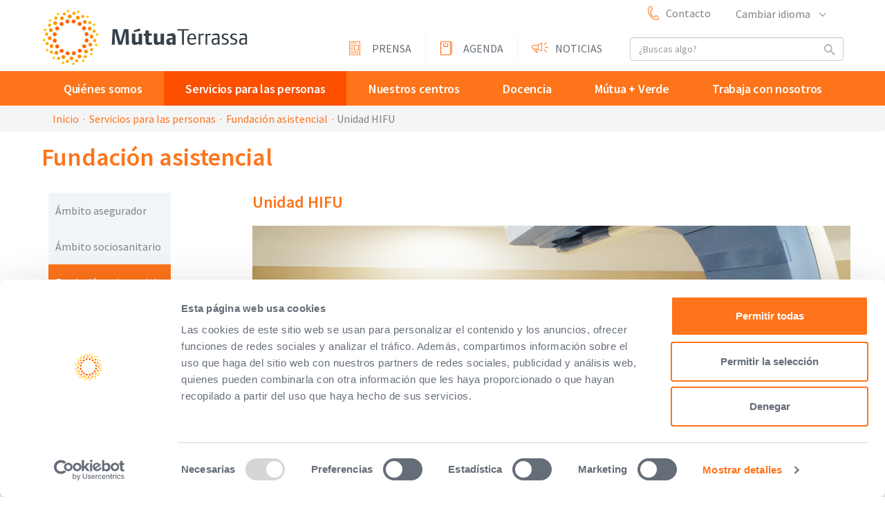

--- FILE ---
content_type: text/html; charset=UTF-8
request_url: https://www.mutuaterrassa.com/es/unidad-hifu
body_size: 6724
content:
<!DOCTYPE html>
<html lang="es">
<head>
    <!-- Google tag (gtag.js) --> 
		<script async src="https://www.googletagmanager.com/gtag/js?id=G-QR13HTS9RE"></script> 
		<script> 
  			window.dataLayer = window.dataLayer || [];
  			function gtag(){dataLayer.push(arguments);}

  			window.addEventListener("CookiebotOnAccept", function(e) {
    			if (Cookiebot.consent.statistics) {
      				gtag('js', new Date()); 
      				gtag('config', 'G-QR13HTS9RE');
    			}
  			}, false);
		</script>    <meta charset="UTF-8">
    <meta http-equiv="X-UA-Compatible" content="IE=edge">
    <meta name="viewport" content="width=device-width, initial-scale=1">
    
	<!-- favicon -->
	<link rel="apple-touch-icon" sizes="57x57" href="/favicon/apple-icon-57x57.png">
	<link rel="apple-touch-icon" sizes="60x60" href="/favicon/apple-icon-60x60.png">
	<link rel="apple-touch-icon" sizes="72x72" href="/favicon/apple-icon-72x72.png">
	<link rel="apple-touch-icon" sizes="76x76" href="/favicon/apple-icon-76x76.png">
	<link rel="apple-touch-icon" sizes="114x114" href="/favicon/apple-icon-114x114.png">
	<link rel="apple-touch-icon" sizes="120x120" href="/favicon/apple-icon-120x120.png">
	<link rel="apple-touch-icon" sizes="144x144" href="/favicon/apple-icon-144x144.png">
	<link rel="apple-touch-icon" sizes="152x152" href="/favicon/apple-icon-152x152.png">
	<link rel="apple-touch-icon" sizes="180x180" href="/favicon/apple-icon-180x180.png">
	<link rel="icon" type="image/png" sizes="192x192"  href="/favicon/android-icon-192x192.png">
	<link rel="icon" type="image/png" sizes="32x32" href="/favicon/favicon-32x32.png">
	<link rel="icon" type="image/png" sizes="96x96" href="/favicon/favicon-96x96.png">
	<link rel="icon" type="image/png" sizes="16x16" href="/favicon/favicon-16x16.png">
	<link rel="manifest" href="/favicon/manifest.json">
	<meta name="msapplication-TileColor" content="#ffffff">
	<meta name="msapplication-TileImage" content="/favicon/ms-icon-144x144.png">
	<meta name="theme-color" content="#ffffff">
	<!-- favicon -->

    <script id="Cookiebot" src="https://consent.cookiebot.com/uc.js" 
    data-culture="ES"
    data-cbid="432c5615-3c6e-4360-a25d-7158602e7133" 
    data-blockingmode="auto" type="text/javascript"></script>

    
    <title>Mútua Terrassa</title>
        <link href="/css/styles.css?v=128" rel="stylesheet">

    <script src="https://ajax.googleapis.com/ajax/libs/jquery/1.11.2/jquery.min.js"></script>
    
    
    <!-- Just for debugging purposes. Don't actually copy these 2 lines! -->
    <!--[if lt IE 9]>
    	<script src="http://getbootstrap.com/assets/js/ie8-responsive-file-warning.js"></script>
    <![endif]-->   
    
    <script src="/js/modernizr.custom.14485.js"></script>
    <script src="/js/featherlight.js"></script>
    <script src="/js/featherlight.gallery.min.js"></script>


    
    
    </head>

<body class="">

    <script type="text/javascript">

			/* <![CDATA[ */
			var google_conversion_id = 946780809;
			var google_custom_params = window.google_tag_params;
			var google_remarketing_only = true;
			/* ]]> */
		</script>
		<script type="text/javascript" src="//www.googleadservices.com/pagead/conversion.js">
		</script>
		<noscript>
			<div style="display:inline;">
				<img height="1" width="1" style="border-style:none;" alt=""
				 src="//googleads.g.doubleclick.net/pagead/viewthroughconversion/946780809/?guid=ON&amp;script=0"/>
			 </div>
		</noscript>
	<nav class="blind-menu">
    	<ul>
        	<li><a href="#content">Ir al principio del contenido</a></li> 
        	<li><a href="#navigation">Ir al menú principal de navegación</a></li>
        	<li><a href="#submenu">Ir al menú de navegación de la sección</a></li>        </ul>
    </nav>
	    <header id="header">
        <div class="container">
            <div class="row">
                <div class="logo col-lg-4 col-md-4 col-sm-6 col-xs-6">
                    <h1 class="logo-mt"><a href="/" title="Mútua Terrassa">Mútua Terrassa</a></h1>
                </div>
                <div class="options col-lg-8 col-md-8 col-sm-6 col-xs-6">
                	<div class="header-links">
                        <div class="row user-row">
                            <div class="visible-ms toggle-menu">
                                <button type="button" class="navbar-toggle collapsed" data-toggle="collapse" data-target="#navbar" aria-expanded="false" aria-controls="navbar" id="toggle-nav">                                    <em class="sr-only">Abrir/cerrar menú</em>
                                    <span class="icon-bar"></span>
                                    <span class="icon-bar"></span>
                                    <span class="icon-bar"></span>
                                </button>
                            </div>
                            <div class="visible-sm visible-xs toggle-search">
                        		<button class="dropdown-toggle" type="button" data-toggle="collapse" data-target="#searcher" aria-expanded="false" aria-controls="searcher">
                                	<i class="ico-search"></i>
                                	<span class="sr-only">buscador</span>
                                </button>
                            </div>
                            <div class="lang dropdown hidden-sm hidden-xs">
                                <button class="dropdown-toggle" type="button" id="dropdownLang" data-toggle="dropdown" aria-haspopup="true" aria-expanded="true">Cambiar idioma <span class="caret"></span></button>
                                <ul class="dropdown-menu" aria-labelledby="dropdownLang">
                                    <li><a href="/ca/unitat-hifu" hreflang="ca" title="Català">Català</a> </li>                                </ul>
                            </div>
                            <div class="phone hidden-sm hidden-xs">
                                <a href="/es/contacto" title="" class="ico-phone">Contacto</a>
                            </div>
                        </div>
                        <div class="row search-row">
                            <div class="searcher col-lg-5 col-md-6">
                                <form action="/buscador" class="form collapse" id="searcher" method="POST">
                                    <label for="searching" class="label-search"></label>
                                    <input type="search" size="30" placeholder="¿Buscas algo?" class="form-control search-field" id="searching" name="searching">
                                    <button class="btn-search"><i class="ico-search"></i><span class="txt-btn">Buscar</span></button>
                                </form>
							</div>
                            <div class="info-corp col-lg-7 col-md-6 hidden-sm hidden-xs">
                                <ul>
                                    <li><a href="/es/notas-de-prensa" title="Prensa" class="ico-press">Prensa</a></li><li><a href="/es/agenda" title="Agenda" class="ico-agenda">Agenda</a></li><li><a href="/es/noticias" title="Noticias" class="ico-news">Noticias</a></li>                                    
                                </ul>
                            </div>
                        </div>
                    </div>
                </div>
        	</div>
        </div>


        <nav id="nav" class="nav">
            <div class="container">
                <ul class="info-corp">
                    <li><a href="/es/notas-de-prensa" title="Prensa" class="ico-press">Prensa</a></li><li><a href="/es/agenda" title="Agenda" class="ico-agenda">Agenda</a></li><li><a href="/es/noticias" title="Noticias" class="ico-news">Noticias</a></li>                </ul>
                <ul class="menu" role="menu">
                    <li class="">
                        <span class="submenu-tit">
                            <a href="#menu387" data-toggle="collapse" role="button" aria-expanded="false" aria-controls="menu387" class="collapsed submenu-toggle"><i class="caret"></i><span class="sr-only">Quiénes somos</span></a>
                            <a title="" class="submenu-section">Quiénes somos</a>
                        </span>
                        <ul id="menu387" class="submenu collapse"><li><a href="/es/mision">Misión, visión y valores</a></li><li><a href="/es/junta-directiva">Gobierno corporativo</a></li><li><a href="/es/memoria-anual">Información Coporativa</a></li><li><a href="/es/reconocimientos">Reconocimientos y certificaciones</a></li><li><a href="/es/historia">Nuestra historia</a></li><li><a href="/es/informacion-institucional">Información institucional</a></li><li><a href="/es/transparencia">Transparencia</a></li><li><a href="/es/global-compact">Acción social</a></li></ul>
					</li><li class="active">
                        <span class="submenu-tit">
                            <a href="#menu309" data-toggle="collapse" role="button" aria-expanded="false" aria-controls="menu309" class="collapsed submenu-toggle"><i class="caret"></i><span class="sr-only">Servicios para las personas</span></a>
                            <a href="/es/servicios" title="" class="submenu-section">Servicios para las personas</a>
                        </span>
                        <ul id="menu309" class="submenu collapse"><li><a href="/es/la-aseguradora">Ámbito asegurador</a></li><li><a href="/es/tercera-edad-y-personas-con-dependencia">Ámbito sociosanitario</a></li><li><a href="/es/ambito-asistencial-mutua-de-terrassa">Fundación asistencial</a></li><li><a href="/es/aptima-centre-clinic-mutuaterrassa">Àptima Centre Clínic</a></li><li><a href="/es/campus">Campus Universitari de Salut</a></li><li><a href="/es/axioma">Logística sanitaria y servicios de apoyo</a></li></ul>
					</li><li class="">
                        <span class="submenu-tit">
                            <a href="#menu758" data-toggle="collapse" role="button" aria-expanded="false" aria-controls="menu758" class="collapsed submenu-toggle"><i class="caret"></i><span class="sr-only">Nuestros centros</span></a>
                            <a href="/es/nuestros-centros" title="" class="submenu-section">Nuestros centros</a>
                        </span>
                        <ul id="menu758" class="submenu collapse"><li><a href="/es/nuestros-centros?g=771">Ámbito asegurador</a></li><li><a href="/es/nuestros-centros?g=773">Ámbito sociosanitario</a></li><li><a href="/es/nuestros-centros?g=772">Fundación asistencial</a></li><li><a href="/es/nuestros-centros?g=314">Àptima Centre Clínic</a></li><li><a href="/es/nuestros-centros?g=774">Ámbito logístico sanitario</a></li><li><a href="/es/nuestros-centros?g=775">Campus Universitari de Salut</a></li></ul>
					</li><li class="">
                        <span class="submenu-tit">
                            <a href="#menu471" data-toggle="collapse" role="button" aria-expanded="false" aria-controls="menu471" class="collapsed submenu-toggle"><i class="caret"></i><span class="sr-only">Docencia</span></a>
                            <a title="" class="submenu-section">Docencia</a>
                        </span>
                        <ul id="menu471" class="submenu collapse"><li><a href="/es/inscripciones-puertas-abiertas-residentes">Formación Sanitaria Especializada</a></li><li><a href="/es/campus-universitari-de-salut">Campus Universitario de Salud</a></li><li><a href="/es/fundacio-recerca-i-docencia">Fundació Docència i Recerca</a></li></ul>
					</li><li class="">
                        <span class="submenu-tit">
                            <a href="#menu535" data-toggle="collapse" role="button" aria-expanded="false" aria-controls="menu535" class="collapsed submenu-toggle"><i class="caret"></i><span class="sr-only">Mútua + Verde</span></a>
                            <a title="" class="submenu-section">Mútua + Verde</a>
                        </span>
                        <ul id="menu535" class="submenu collapse"><li><a href="/es/mutua+verda">Mútua + Verde</a></li><li><a href="/es/firma-acuerdos-geh">Acuerdos para la reducción de emisiones GEH</a></li><li><a href="/es/verificacion-gei">Verificación de las emisiones GEI</a></li><li><a href="/es/axioma-referente-economia-circular">Axioma Soluciones referente en la Economía Circular</a></li><li><a href="/es/circuitos-movilidad">Circuitos de movilidad</a></li></ul>
					</li><li class="">
                        <span class="submenu-tit">
                            <a href="#menu311" data-toggle="collapse" role="button" aria-expanded="false" aria-controls="menu311" class="collapsed submenu-toggle"><i class="caret"></i><span class="sr-only">Trabaja con nosotros</span></a>
                            <a href="/es/trabajar-con-nosotros" title="" class="submenu-section">Trabaja con nosotros</a>
                        </span>
                        <ul id="menu311" class="submenu collapse"><li><a href="/es/564">Cultura MútuaTerrassa</a></li><li><a href="/es/ofertas-de-empleo">Ofertas de empleo</a></li><li><a href="/es/presenta-candidatura">Presenta tu candidatura</a></li></ul>
					</li>                </ul>
                <div class="change-lang">
                    <a href="#" title="" class="collapsed lang-toggle" data-toggle="collapse" data-target="#chooselang" aria-expanded="false" aria-controls="chooselang">Cambiar idioma <span class="caret"></span></a>
                    <ul id="chooselang" class="collapse lang-menu">
                        <li><a href="/ca/unitat-hifu" hreflang="ca" title="Català">Català</a> </li>                    </ul>
                </div>
            </div>
    	</nav>

        <nav class="breadcrumb hidden-sm hidden-xs">
            	<div class="container"><div class="col-lg-12 col-md-12 col-sm-12 col-xs-12"><ul><li><a href="./" title="Inicio">Inicio</a></li><li><a href="/es/servicios" title="Servicios para las personas">Servicios para las personas</a></li><li><a href="/es/ambito-asistencial-mutua-de-terrassa" title="Fundación asistencial">Fundación asistencial</a></li><li><span>Unidad HIFU</span></li></ul></div></div></nav>
    </header>
    <main id="main" class="">
	    <a name="content"></a><div class="container">
    <div class="tit-page">
        <h1 class="tit">Fundación asistencial</h1>
    </div>
    <div class="container">
        <div class="row">
            <nav class="submenu col-lg-2 col-md-3 col-sm-12 col-xs-12">
						<a name="submenu"></a>
						<button type="button" class="navbar-toggle submenu-toggle collapsed" data-toggle="collapse" data-target="#submenu" aria-expanded="false" aria-controls="submenu">
						<em class="toggle-tit">Fundación asistencial</em>
						<i class="submenu-ico">
						<span class="icon-bar"></span>
						<span class="icon-bar"></span>
						<span class="icon-bar"></span>
						</i>
						</button>
						<ul id="submenu" class="submenu-lst collapse"><li class=" "><a href="la-aseguradora" title="Ámbito asegurador">Ámbito asegurador</a></li><li class=" "><a href="tercera-edad-y-personas-con-dependencia" title="Ámbito sociosanitario">Ámbito sociosanitario</a></li><li class="active">
                        	<a title="Fundación asistencial" class=" collapsed" data-toggle="collapse" data-target="#subsubmenu-315" aria-expanded="false" aria-controls="subsubmenu-315">Fundación asistencial<span class="caret"></span></a>
                            <ul id="subsubmenu-315" class="collapse in"><li class=""><a href="/es/ambito-asistencial-mutua-de-terrassa" title="Fundación Asistencial MútuaTerrassa">Fundación Asistencial MútuaTerrassa</a></li><li class=""><a href="/es/hospital-universitario-mutuaterrassa" title="Hospital Universitario MútuaTerrassa">Hospital Universitario MútuaTerrassa</a></li><li class=""><a href="/es/atencion-primaria-y-ambulatoria" title="Atención primaria y ambulatoria">Atención primaria y ambulatoria</a></li><li class=""><a href="/es/centre-de-tecnologia-diagnostica" title="Centre de Tecnologia Diagnòstica">Centre de Tecnologia Diagnòstica</a></li><li class="active"><a href="/es/unidad-hifu" title="Unidad HIFU">Unidad HIFU</a></li><li class=""><a href="/es/2574" title=""></a></li><li class=""><a href="/es/dental-clinica-mutuaterrassa" title="Dental Clínica MútuaTerrassa">Dental Clínica MútuaTerrassa</a></li></ul></li><li class=" "><a href="aptima-centre-clinic-mutuaterrassa" title="Àptima Centre Clínic">Àptima Centre Clínic</a></li><li class=" "><a href="campus" title="Campus Universitari de Salut">Campus Universitari de Salut</a></li><li class="">
                        	<a title="Logística sanitaria y servicios de apoyo" class=" collapsed" data-toggle="collapse" data-target="#subsubmenu-318" aria-expanded="false" aria-controls="subsubmenu-318">Logística sanitaria y servicios de apoyo<span class="caret"></span></a>
                            <ul id="subsubmenu-318" class="collapse "><li class=""><a href="/es/axioma" title="Axioma">Axioma</a></li><li class=""><a href="/es/catlab" title="Catlab">Catlab</a></li><li class=""><a href="/es/egarmatic" title="Egarmatic">Egarmatic</a></li></ul></li></ul></nav>

            <div class="content col-lg-offset-1 col-lg-9 col-md-9 col-sm-12 col-xs-12 asseguradora">
                <div class="tit-content">
                    <h2 class="tit">Unidad HIFU</h2>
                </div>

                                    <figure class="banner">
                        <img src="/uploads/20220120/nou_hifu.0.png"
                             alt="Unidad HIFU">
                    </figure>
                
                <div class="row">
                    <div class="col-xs-12 col-sm-12 col-md-5 col-lg-5">

                        
                    </div>
                    <div class="col-xs-12 col-sm-12 col-md-7 col-lg-7">
                                            </div>
                </div>

                <article class="text-block">
                    <div class="text-entry">
                        <p class="text">HIFU (High Intesity Focused Ultrasound) es una modalidad terapéutica que utiliza la acción producida por una hipertermia transitoria (60-100 ºC) inducida por ultrasonidos para generar una necrosis coagulativa de tejidos biológicos. La necrosis tisular generada es posteriormente reabsorbida por el tejido sano circundante o deriva en fibrosis como mecanismo reparador tisular. Dicha modalidad es conocida también como ablación térmica.</p>
                    </div>
                </article>

                <div class="locations-lst" id="list_centers_group"><ul><li class="viewmap" data-lat="41.563603" data-long="2.016608499999961">
									<div class="info">
										<figure class="img" data-toggle="modal" data-target="#map345" style="cursor:pointer">
											<img src="/uploads/20220120/nou_hifu.1.png" alt="Unidad HIFU - Hospital Universitario MútuaTerrassa">
													<span class="map-link">
														<a href="#" title="Ver mapa" data-toggle="modal" data-target="map345" class="ico-geo">Ver mapa</a>
													</span>
										</figure>
										<div class="text">
											<h3 class="tit" data-toggle="modal" data-target="#map345" style="cursor:pointer">Unidad HIFU - Hospital Universitario MútuaTerrassa</h3>
											<address class="address">Plaça Dr. Robert, 5 - 08221 Terrassa</address>
											<p class="txt">La unidad se encuentra en la planta -2 del hospital (junto al Servicio de Radiología).</p>
											<dl class="contact-info"><dt>Tel.:</dt>
												<dd><strong>93 736 50 50</strong></dd></dl>
												</div>
											</div>
											<span class="map-link">
												<a href="#" title="Ver mapa" data-toggle="modal" data-target="#map345" class="ico-geo">Ver mapa</a>
											</span>
											</li><div class="modal fade modal-map" id="map345" tabindex="-1" role="dialog" aria-labelledby="myModalLabel">
									<div class="modal-dialog" role="document">
										<div class="modal-content">
											<div class="modal-body">
												<div id="mapa345" style="width:100%; height:280px;"></div>
											</div>
										</div>
									</div>
								</div></ul></div>            </div>
        </div>
    </div>
</div>
 </main>
	<nav class="blind-menu">
    	<ul>
        	<li><a href="#content">Volver al principio del contenido</a></li> 
        	<li><a href="#navigation">Volver al menú principal de navegación</a></li>
        	<li><a href="#submenu">Volver al menú de navegación de la sección</a></li>        </ul>
    </nav>
	<footer id="footer">    
        <div class="container">
            <div class="row logo-row">
                <div class="logo col-lg-3 col-md-3">
                	<a href="/" title="">Mútua Terrassa</a>
                </div>
                <div class="corp col-lg-9 col-md-9">
                	<ul><li><a href="/es/perfil-del-contratante" title="Perfil del contratante">Perfil del contratante</a></li><li><a href="/es/aviso-legal" title="Aviso Legal ">Aviso Legal </a></li><li><a href="/es/sistema-interno-informacion" title="Sistema Interno de Información (SII) de cumplimiento legal">Sistema Interno de Información (SII) de cumplimiento legal</a></li><li><a href="/es/tratamiento-datos-personales" title="Información sobre el Tratamiento de Datos Personales">Información sobre el Tratamiento de Datos Personales</a></li></ul>                </div>
            </div>
            <div class="row links-row">
            	<div class="links-group col-lg-9 col-md-8">
                	<div class="row">
	                	<div class="col-lg-4 col-md-4"><h2 class="tit"><a title="Información de contacto" class="collapsed" data-toggle="collapse" data-target="#footercollapse-786" aria-expanded="false" aria-controls="footercollapse-786">Información de contacto<span class="caret"></span></a></h2><p>Plaça del Doctor Robert, 5<br />
08221 Terrassa, Barcelona<br />
<br />
Servicios centrales<br />
Sant Antoni, 32<br />
08221 Terrassa, Barcelona<br />
<br />
937 36 50 50<br />
<a href="http://mutuaterrassa.omatech.com/ca/els-nostres-centres"  target="_blank">Ver nuestros centros</a><br />
<br />
<a href="https://stamp.wma.comb.es/ca/seal/3047" target="_blank"><br />
<img src="https://stamp.wma.comb.es/stamp/imglogo.ashx?INTWMA=3047&lang=ca&size=medium" border="0" alt="Web Mèdic Acreditat. Veure més<br />
informació" longdesc="http://wma.comb.cat" title="Web Mèdic Acreditat. Veure més informació" /></a></p></div><div class="col-lg-4 col-md-4"><h2 class="tit"><a title="Enlaces " class="collapsed" data-toggle="collapse" data-target="#footercollapse-698" aria-expanded="false" aria-controls="footercollapse-698">Enlaces <span class="caret"></span></a></h2><ul id="footercollapse-698" class="collapse footercollapse"> <li><a href="https://www.lasseguradora.com/ca" target="_blank" title="L'Asseguradora">L'Asseguradora</a></li> <li><a href="https://www.fundaciovallparadis.cat/ca" target="_blank" title="Fundació Vallparadís">Fundació Vallparadís</a></li> <li><a href="https://www.mutuaterrassa.com/blogs/ca/assistencial/" target="_blank" title="Fundación asistencial">Fundación asistencial</a></li> <li><a href="http://www.aptimacentreclinic.com/" target="_blank" title="Àptima Centre Clínic">Àptima Centre Clínic</a></li> <li><a href="https://www.topcorredoria.com/ca" target="_blank" title="TOP Corredoria">TOP Corredoria</a></li> <li><a href="http://www.axiomasolucions.com/" target="_blank" title="Axioma">Axioma</a></li> <li><a href="http://www.catlab.cat/" target="_blank" title="Catlab">Catlab</a></li></ul></div><div class="col-lg-4 col-md-4"><h2 class="tit"><a title="Sala de prensa" class="collapsed" data-toggle="collapse" data-target="#footercollapse-707" aria-expanded="false" aria-controls="footercollapse-707">Sala de prensa<span class="caret"></span></a></h2><ul id="footercollapse-707" class="collapse footercollapse"> <li><a href="/es/notas-de-prensa" title="Prensa">Prensa</a></li> <li><a href="/es/agenda" title="Agenda">Agenda</a></li> <li><a href="/es/noticias" title="Noticias">Noticias</a></li></ul></div>                    </div> 
                </div>
                <div class="nl-col col-lg-3 col-md-4">

                    <!--
                	<h2 class="tit"><a href="/" title="" class="collapsed" data-toggle="collapse" data-target="#footercollapse-4" aria-expanded="false" aria-controls="footercollapse-4">Newsletter<span class="caret"></span></a></h2>
                    <div id="footercollapse-4" class="collapse footercollapse">
                        <p>Suscríbete para recibir la actualidad de MútuaTerrassa en tu correo.</p>
                        <form action="#" class="form" id="form-newsletter">
                            <input type="hidden" name="lang" id="lang" value="es">
                            <p id="message_send_mail"></p>
                            <div class="ico-email">
                                <input type="email" id="email" name="email" placeholder="Introduce tu email">
                            </div>
                            <button id="submit-newsletter" class="btn">Suscríbete</button>
                        </form>
                    </div>
                    -->

                    <div class="social">
                        <h3>Síguenos</h3><ul><li><a target="_blank" href="https://twitter.com/@Mutua_Terrassa" title="Twitter Mútua Terrassa"><i class="ico-tw"></i><em class="sr-only">Twitter</em></a></li><li><a target="_blank" href="https://www.youtube.com/channel/UCHVx3ctui_zx1ezRHJai4Eg" title="Youtube Mútua Terrassa"><i class="ico-video"></i><em class="sr-only">Twitter</em></a></li><li><a target="_blank" href="https://www.instagram.com/mutuaterrassa" title="Instagram Mútua Terrassa"><i class="ico-ig"></i><em class="sr-only">Twitter</em></a></li></ul>                    </div>
                </div>
            </div>
        </div>        
    </footer>

    <script src="/js/bootstrap.min.js"></script>
    <script src="/js/slick.min.js" type="text/javascript"></script>
    <script src="/js/calendar.js"></script>
    <script src="/js/jquery.selectric.js"></script>

    <script async defer src="https://maps.googleapis.com/maps/api/js?key=AIzaSyAh8PEgspumBpfurEO-XoE-9Vl0-FaRUtM"></script>
    
    <script type="text/javascript">function loadMap345(){
                                    map = new google.maps.Map(document.getElementById('mapa345'), {
                                      center: {lat: 41.563603, lng: 2.016608499999961},
                                      zoom: 16,
                                    });
                                    var marker = new google.maps.Marker({
                                      position: {lat: 41.563603, lng: 2.016608499999961},
                                      map: map,
                                    });
                                  }$('#map345').on('shown.bs.modal', function () {
                                    loadMap345();
                                  });</script>    
        	

    <script>

        $(document).ready(function(){
            $('.gallery').featherlightGallery();
        });

        function setCookie(c_name, value, exdays) {
            var exdate = new Date();
            exdate.setDate(exdate.getDate() + exdays);
            var c_value = escape(value) + ((exdays == null) ? "" : "; expires=" + exdate.toUTCString());
            document.cookie = c_name + "=" + c_value+"; path=/";
        }

        $('#accept_cookies').click(function (evt) {
            setCookie("cookies_accepted", 1, 365);
            $('.cookies_footer').animate({'height': 'toggle'});
            evt.preventDefault();
        });

        $('#alert_accepted_covid').click(function (evt) {
            setCookie("alert_accepted_covid_0821", 1, 365);
            $('.modalAlert').animate({'height': 'toggle'});
            evt.preventDefault();
        });

        $(document).ready( function(){
            $("#toggle-nav").click(function(e) {
                $("body").toggleClass("show-menu");
                $("body").toggleClass("hide-menu");
                e.preventDefault();
            });
        });

        
    </script>

  <script src="/js/forms.js?v=47"></script>

 </body>
 <script id="tc-jswidget-script" type="application/javascript" src="https://careers.talentclue.com/sites/static/widget/jswidget.min.js"></script>
 </html>

--- FILE ---
content_type: text/css
request_url: https://www.mutuaterrassa.com/css/styles.css?v=128
body_size: 32792
content:
@charset "UTF-8";
/*!
 * Bootstrap v3.3.7 (http://getbootstrap.com)
 * Copyright 2011-2016 Twitter, Inc.
 * Licensed under MIT (https://github.com/twbs/bootstrap/blob/master/LICENSE)
 */
/*! normalize.css v3.0.3 | MIT License | github.com/necolas/normalize.css */@import url("https://fonts.googleapis.com/css?family=Source+Sans+Pro:300,300i,400,400i,600,600i,700,700i");html{font-family:sans-serif;-ms-text-size-adjust:100%;-webkit-text-size-adjust:100%}body{margin:0}article,aside,details,figcaption,figure,footer,header,hgroup,main,menu,nav,section,summary{display:block}audio,canvas,progress,video{display:inline-block;vertical-align:baseline}audio:not([controls]){display:none;height:0}[hidden],template{display:none}a{background-color:transparent}a:active,a:hover{outline:0}abbr[title]{border-bottom:1px dotted}b,strong{font-weight:bold}dfn{font-style:italic}h1{font-size:2em;margin:0.67em 0}mark{background:#ff0;color:#000}small{font-size:80%}sub,sup{font-size:75%;line-height:0;position:relative;vertical-align:baseline}sup{top:-0.5em}sub{bottom:-0.25em}img{border:0}svg:not(:root){overflow:hidden}figure{margin:1em 40px}hr{-webkit-box-sizing:content-box;box-sizing:content-box;height:0}pre{overflow:auto}code,kbd,pre,samp{font-family:monospace,monospace;font-size:1em}button,input,optgroup,select,textarea{color:inherit;font:inherit;margin:0}button{overflow:visible}button,select{text-transform:none}button,html input[type=button],input[type=reset],input[type=submit]{-webkit-appearance:button;cursor:pointer}button[disabled],html input[disabled]{cursor:default}button::-moz-focus-inner,input::-moz-focus-inner{border:0;padding:0}input{line-height:normal}input[type=checkbox],input[type=radio]{-webkit-box-sizing:border-box;box-sizing:border-box;padding:0}input[type=number]::-webkit-inner-spin-button,input[type=number]::-webkit-outer-spin-button{height:auto}input[type=search]{-webkit-appearance:textfield;-webkit-box-sizing:content-box;box-sizing:content-box}input[type=search]::-webkit-search-cancel-button,input[type=search]::-webkit-search-decoration{-webkit-appearance:none}fieldset{border:1px solid #c0c0c0;margin:0 2px;padding:0.35em 0.625em 0.75em}legend{border:0;padding:0}textarea{overflow:auto}optgroup{font-weight:bold}table{border-collapse:collapse;border-spacing:0}td,th{padding:0}

/*! Source: https://github.com/h5bp/html5-boilerplate/blob/master/src/css/main.css */@media print{*,:after,:before{background:transparent!important;color:#000!important;-webkit-box-shadow:none!important;box-shadow:none!important;text-shadow:none!important}a,a:visited{text-decoration:underline}a[href]:after{content:" (" attr(href) ")"}abbr[title]:after{content:" (" attr(title) ")"}a[href^="#"]:after,a[href^="javascript:"]:after{content:""}blockquote,pre{border:1px solid #999;page-break-inside:avoid}thead{display:table-header-group}img,tr{page-break-inside:avoid}img{max-width:100%!important}h2,h3,p{orphans:3;widows:3}h2,h3{page-break-after:avoid}.navbar{display:none}#main .workwithus .btn-inverse>.caret,#main .workwithus .btn>.caret,.btn-inverse>.caret,.btn>.caret,.dropup>.btn>.caret{border-top-color:#000!important}.label{border:1px solid #000}.table{border-collapse:collapse!important}.table td,.table th{background-color:#fff!important}.table-bordered td,.table-bordered th{border:1px solid #ddd!important}}@font-face{font-family:"Glyphicons Halflings";src:url("../fonts/bootstrap/glyphicons-halflings-regular.eot");src:url("../fonts/bootstrap/glyphicons-halflings-regular.eot?#iefix") format("embedded-opentype"),url("../fonts/bootstrap/glyphicons-halflings-regular.woff2") format("woff2"),url("../fonts/bootstrap/glyphicons-halflings-regular.woff") format("woff"),url("../fonts/bootstrap/glyphicons-halflings-regular.ttf") format("truetype"),url("../fonts/bootstrap/glyphicons-halflings-regular.svg#glyphicons_halflingsregular") format("svg")}.glyphicon{position:relative;top:1px;display:inline-block;font-family:"Glyphicons Halflings";font-style:normal;font-weight:normal;line-height:1;-webkit-font-smoothing:antialiased;-moz-osx-font-smoothing:grayscale}.glyphicon-asterisk:before{content:"*"}.glyphicon-plus:before{content:"+"}.glyphicon-eur:before,.glyphicon-euro:before{content:"€"}.glyphicon-minus:before{content:"−"}.glyphicon-cloud:before{content:"☁"}.glyphicon-envelope:before{content:"✉"}.glyphicon-pencil:before{content:"✏"}.glyphicon-glass:before{content:"\e001"}.glyphicon-music:before{content:"\e002"}.glyphicon-search:before{content:"\e003"}.glyphicon-heart:before{content:"\e005"}.glyphicon-star:before{content:"\e006"}.glyphicon-star-empty:before{content:"\e007"}.glyphicon-user:before{content:"\e008"}.glyphicon-film:before{content:"\e009"}.glyphicon-th-large:before{content:"\e010"}.glyphicon-th:before{content:"\e011"}.glyphicon-th-list:before{content:"\e012"}.glyphicon-ok:before{content:"\e013"}.glyphicon-remove:before{content:"\e014"}.glyphicon-zoom-in:before{content:"\e015"}.glyphicon-zoom-out:before{content:"\e016"}.glyphicon-off:before{content:"\e017"}.glyphicon-signal:before{content:"\e018"}.glyphicon-cog:before{content:"\e019"}.glyphicon-trash:before{content:"\e020"}.glyphicon-home:before{content:"\e021"}.glyphicon-file:before{content:"\e022"}.glyphicon-time:before{content:"\e023"}.glyphicon-road:before{content:"\e024"}.glyphicon-download-alt:before{content:"\e025"}.glyphicon-download:before{content:"\e026"}.glyphicon-upload:before{content:"\e027"}.glyphicon-inbox:before{content:"\e028"}.glyphicon-play-circle:before{content:"\e029"}.glyphicon-repeat:before{content:"\e030"}.glyphicon-refresh:before{content:"\e031"}.glyphicon-list-alt:before{content:"\e032"}.glyphicon-lock:before{content:"\e033"}.glyphicon-flag:before{content:"\e034"}.glyphicon-headphones:before{content:"\e035"}.glyphicon-volume-off:before{content:"\e036"}.glyphicon-volume-down:before{content:"\e037"}.glyphicon-volume-up:before{content:"\e038"}.glyphicon-qrcode:before{content:"\e039"}.glyphicon-barcode:before{content:"\e040"}.glyphicon-tag:before{content:"\e041"}.glyphicon-tags:before{content:"\e042"}.glyphicon-book:before{content:"\e043"}.glyphicon-bookmark:before{content:"\e044"}.glyphicon-print:before{content:"\e045"}.glyphicon-camera:before{content:"\e046"}.glyphicon-font:before{content:"\e047"}.glyphicon-bold:before{content:"\e048"}.glyphicon-italic:before{content:"\e049"}.glyphicon-text-height:before{content:"\e050"}.glyphicon-text-width:before{content:"\e051"}.glyphicon-align-left:before{content:"\e052"}.glyphicon-align-center:before{content:"\e053"}.glyphicon-align-right:before{content:"\e054"}.glyphicon-align-justify:before{content:"\e055"}.glyphicon-list:before{content:"\e056"}.glyphicon-indent-left:before{content:"\e057"}.glyphicon-indent-right:before{content:"\e058"}.glyphicon-facetime-video:before{content:"\e059"}.glyphicon-picture:before{content:"\e060"}.glyphicon-map-marker:before{content:"\e062"}.glyphicon-adjust:before{content:"\e063"}.glyphicon-tint:before{content:"\e064"}.glyphicon-edit:before{content:"\e065"}.glyphicon-share:before{content:"\e066"}.glyphicon-check:before{content:"\e067"}.glyphicon-move:before{content:"\e068"}.glyphicon-step-backward:before{content:"\e069"}.glyphicon-fast-backward:before{content:"\e070"}.glyphicon-backward:before{content:"\e071"}.glyphicon-play:before{content:"\e072"}.glyphicon-pause:before{content:"\e073"}.glyphicon-stop:before{content:"\e074"}.glyphicon-forward:before{content:"\e075"}.glyphicon-fast-forward:before{content:"\e076"}.glyphicon-step-forward:before{content:"\e077"}.glyphicon-eject:before{content:"\e078"}.glyphicon-chevron-left:before{content:"\e079"}.glyphicon-chevron-right:before{content:"\e080"}.glyphicon-plus-sign:before{content:"\e081"}.glyphicon-minus-sign:before{content:"\e082"}.glyphicon-remove-sign:before{content:"\e083"}.glyphicon-ok-sign:before{content:"\e084"}.glyphicon-question-sign:before{content:"\e085"}.glyphicon-info-sign:before{content:"\e086"}.glyphicon-screenshot:before{content:"\e087"}.glyphicon-remove-circle:before{content:"\e088"}.glyphicon-ok-circle:before{content:"\e089"}.glyphicon-ban-circle:before{content:"\e090"}.glyphicon-arrow-left:before{content:"\e091"}.glyphicon-arrow-right:before{content:"\e092"}.glyphicon-arrow-up:before{content:"\e093"}.glyphicon-arrow-down:before{content:"\e094"}.glyphicon-share-alt:before{content:"\e095"}.glyphicon-resize-full:before{content:"\e096"}.glyphicon-resize-small:before{content:"\e097"}.glyphicon-exclamation-sign:before{content:"\e101"}.glyphicon-gift:before{content:"\e102"}.glyphicon-leaf:before{content:"\e103"}.glyphicon-fire:before{content:"\e104"}.glyphicon-eye-open:before{content:"\e105"}.glyphicon-eye-close:before{content:"\e106"}.glyphicon-warning-sign:before{content:"\e107"}.glyphicon-plane:before{content:"\e108"}.glyphicon-calendar:before{content:"\e109"}.glyphicon-random:before{content:"\e110"}.glyphicon-comment:before{content:"\e111"}.glyphicon-magnet:before{content:"\e112"}.glyphicon-chevron-up:before{content:"\e113"}.glyphicon-chevron-down:before{content:"\e114"}.glyphicon-retweet:before{content:"\e115"}.glyphicon-shopping-cart:before{content:"\e116"}.glyphicon-folder-close:before{content:"\e117"}.glyphicon-folder-open:before{content:"\e118"}.glyphicon-resize-vertical:before{content:"\e119"}.glyphicon-resize-horizontal:before{content:"\e120"}.glyphicon-hdd:before{content:"\e121"}.glyphicon-bullhorn:before{content:"\e122"}.glyphicon-bell:before{content:"\e123"}.glyphicon-certificate:before{content:"\e124"}.glyphicon-thumbs-up:before{content:"\e125"}.glyphicon-thumbs-down:before{content:"\e126"}.glyphicon-hand-right:before{content:"\e127"}.glyphicon-hand-left:before{content:"\e128"}.glyphicon-hand-up:before{content:"\e129"}.glyphicon-hand-down:before{content:"\e130"}.glyphicon-circle-arrow-right:before{content:"\e131"}.glyphicon-circle-arrow-left:before{content:"\e132"}.glyphicon-circle-arrow-up:before{content:"\e133"}.glyphicon-circle-arrow-down:before{content:"\e134"}.glyphicon-globe:before{content:"\e135"}.glyphicon-wrench:before{content:"\e136"}.glyphicon-tasks:before{content:"\e137"}.glyphicon-filter:before{content:"\e138"}.glyphicon-briefcase:before{content:"\e139"}.glyphicon-fullscreen:before{content:"\e140"}.glyphicon-dashboard:before{content:"\e141"}.glyphicon-paperclip:before{content:"\e142"}.glyphicon-heart-empty:before{content:"\e143"}.glyphicon-link:before{content:"\e144"}.glyphicon-phone:before{content:"\e145"}.glyphicon-pushpin:before{content:"\e146"}.glyphicon-usd:before{content:"\e148"}.glyphicon-gbp:before{content:"\e149"}.glyphicon-sort:before{content:"\e150"}.glyphicon-sort-by-alphabet:before{content:"\e151"}.glyphicon-sort-by-alphabet-alt:before{content:"\e152"}.glyphicon-sort-by-order:before{content:"\e153"}.glyphicon-sort-by-order-alt:before{content:"\e154"}.glyphicon-sort-by-attributes:before{content:"\e155"}.glyphicon-sort-by-attributes-alt:before{content:"\e156"}.glyphicon-unchecked:before{content:"\e157"}.glyphicon-expand:before{content:"\e158"}.glyphicon-collapse-down:before{content:"\e159"}.glyphicon-collapse-up:before{content:"\e160"}.glyphicon-log-in:before{content:"\e161"}.glyphicon-flash:before{content:"\e162"}.glyphicon-log-out:before{content:"\e163"}.glyphicon-new-window:before{content:"\e164"}.glyphicon-record:before{content:"\e165"}.glyphicon-save:before{content:"\e166"}.glyphicon-open:before{content:"\e167"}.glyphicon-saved:before{content:"\e168"}.glyphicon-import:before{content:"\e169"}.glyphicon-export:before{content:"\e170"}.glyphicon-send:before{content:"\e171"}.glyphicon-floppy-disk:before{content:"\e172"}.glyphicon-floppy-saved:before{content:"\e173"}.glyphicon-floppy-remove:before{content:"\e174"}.glyphicon-floppy-save:before{content:"\e175"}.glyphicon-floppy-open:before{content:"\e176"}.glyphicon-credit-card:before{content:"\e177"}.glyphicon-transfer:before{content:"\e178"}.glyphicon-cutlery:before{content:"\e179"}.glyphicon-header:before{content:"\e180"}.glyphicon-compressed:before{content:"\e181"}.glyphicon-earphone:before{content:"\e182"}.glyphicon-phone-alt:before{content:"\e183"}.glyphicon-tower:before{content:"\e184"}.glyphicon-stats:before{content:"\e185"}.glyphicon-sd-video:before{content:"\e186"}.glyphicon-hd-video:before{content:"\e187"}.glyphicon-subtitles:before{content:"\e188"}.glyphicon-sound-stereo:before{content:"\e189"}.glyphicon-sound-dolby:before{content:"\e190"}.glyphicon-sound-5-1:before{content:"\e191"}.glyphicon-sound-6-1:before{content:"\e192"}.glyphicon-sound-7-1:before{content:"\e193"}.glyphicon-copyright-mark:before{content:"\e194"}.glyphicon-registration-mark:before{content:"\e195"}.glyphicon-cloud-download:before{content:"\e197"}.glyphicon-cloud-upload:before{content:"\e198"}.glyphicon-tree-conifer:before{content:"\e199"}.glyphicon-tree-deciduous:before{content:"\e200"}.glyphicon-cd:before{content:"\e201"}.glyphicon-save-file:before{content:"\e202"}.glyphicon-open-file:before{content:"\e203"}.glyphicon-level-up:before{content:"\e204"}.glyphicon-copy:before{content:"\e205"}.glyphicon-paste:before{content:"\e206"}.glyphicon-alert:before{content:"\e209"}.glyphicon-equalizer:before{content:"\e210"}.glyphicon-king:before{content:"\e211"}.glyphicon-queen:before{content:"\e212"}.glyphicon-pawn:before{content:"\e213"}.glyphicon-bishop:before{content:"\e214"}.glyphicon-knight:before{content:"\e215"}.glyphicon-baby-formula:before{content:"\e216"}.glyphicon-tent:before{content:"⛺"}.glyphicon-blackboard:before{content:"\e218"}.glyphicon-bed:before{content:"\e219"}.glyphicon-apple:before{content:"\f8ff"}.glyphicon-erase:before{content:"\e221"}.glyphicon-hourglass:before{content:"⌛"}.glyphicon-lamp:before{content:"\e223"}.glyphicon-duplicate:before{content:"\e224"}.glyphicon-piggy-bank:before{content:"\e225"}.glyphicon-scissors:before{content:"\e226"}.glyphicon-bitcoin:before{content:"\e227"}.glyphicon-btc:before{content:"\e227"}.glyphicon-xbt:before{content:"\e227"}.glyphicon-yen:before{content:"¥"}.glyphicon-jpy:before{content:"¥"}.glyphicon-ruble:before{content:"₽"}.glyphicon-rub:before{content:"₽"}.glyphicon-scale:before{content:"\e230"}.glyphicon-ice-lolly:before{content:"\e231"}.glyphicon-ice-lolly-tasted:before{content:"\e232"}.glyphicon-education:before{content:"\e233"}.glyphicon-option-horizontal:before{content:"\e234"}.glyphicon-option-vertical:before{content:"\e235"}.glyphicon-menu-hamburger:before{content:"\e236"}.glyphicon-modal-window:before{content:"\e237"}.glyphicon-oil:before{content:"\e238"}.glyphicon-grain:before{content:"\e239"}.glyphicon-sunglasses:before{content:"\e240"}.glyphicon-text-size:before{content:"\e241"}.glyphicon-text-color:before{content:"\e242"}.glyphicon-text-background:before{content:"\e243"}.glyphicon-object-align-top:before{content:"\e244"}.glyphicon-object-align-bottom:before{content:"\e245"}.glyphicon-object-align-horizontal:before{content:"\e246"}.glyphicon-object-align-left:before{content:"\e247"}.glyphicon-object-align-vertical:before{content:"\e248"}.glyphicon-object-align-right:before{content:"\e249"}.glyphicon-triangle-right:before{content:"\e250"}.glyphicon-triangle-left:before{content:"\e251"}.glyphicon-triangle-bottom:before{content:"\e252"}.glyphicon-triangle-top:before{content:"\e253"}.glyphicon-console:before{content:"\e254"}.glyphicon-superscript:before{content:"\e255"}.glyphicon-subscript:before{content:"\e256"}.glyphicon-menu-left:before{content:"\e257"}.glyphicon-menu-right:before{content:"\e258"}.glyphicon-menu-down:before{content:"\e259"}.glyphicon-menu-up:before{content:"\e260"}*{-webkit-box-sizing:border-box;box-sizing:border-box}:after,:before{-webkit-box-sizing:border-box;box-sizing:border-box}html{font-size:10px;-webkit-tap-highlight-color:rgba(0,0,0,0)}body{font-family:"Helvetica Neue",Helvetica,Arial,sans-serif;font-size:14px;line-height:1.428571429;color:#465471;background-color:#fff}button,input,select,textarea{font-family:inherit;font-size:inherit;line-height:inherit}a{color:#bf006d;text-decoration:none}a:focus,a:hover{color:#720041;text-decoration:underline}a:focus{outline:5px auto -webkit-focus-ring-color;outline-offset:-2px}figure{margin:0}img{vertical-align:middle}.img-responsive{display:block;max-width:100%;height:auto}.img-rounded{border-radius:6px}.img-thumbnail{padding:4px;line-height:1.428571429;background-color:#fff;border:1px solid #ddd;border-radius:4px;-webkit-transition:all 0.2s ease-in-out;-o-transition:all 0.2s ease-in-out;transition:all 0.2s ease-in-out;display:inline-block;max-width:100%;height:auto}.img-circle{border-radius:50%}hr{margin-top:20px;margin-bottom:20px;border:0;border-top:1px solid white}.sr-only{position:absolute;width:1px;height:1px;margin:-1px;padding:0;overflow:hidden;clip:rect(0,0,0,0);border:0}.sr-only-focusable:active,.sr-only-focusable:focus{position:static;width:auto;height:auto;margin:0;overflow:visible;clip:auto}[role=button]{cursor:pointer}.container{margin-right:auto;margin-left:auto;padding-left:10px;padding-right:10px}.container:after,.container:before{content:" ";display:table}.container:after{clear:both}@media (min-width:768px){.container{width:748px}}@media (min-width:992px){.container{width:972px}}@media (min-width:1200px){.container{width:1180px}}.container-fluid{margin-right:auto;margin-left:auto;padding-left:10px;padding-right:10px}.container-fluid:after,.container-fluid:before{content:" ";display:table}.container-fluid:after{clear:both}.row{margin-left:-10px;margin-right:-10px}.row:after,.row:before{content:" ";display:table}.row:after{clear:both}.col-lg-1,.col-lg-10,.col-lg-11,.col-lg-12,.col-lg-2,.col-lg-3,.col-lg-4,.col-lg-5,.col-lg-6,.col-lg-7,.col-lg-8,.col-lg-9,.col-md-1,.col-md-10,.col-md-11,.col-md-12,.col-md-2,.col-md-3,.col-md-4,.col-md-5,.col-md-6,.col-md-7,.col-md-8,.col-md-9,.col-sm-1,.col-sm-10,.col-sm-11,.col-sm-12,.col-sm-2,.col-sm-3,.col-sm-4,.col-sm-5,.col-sm-6,.col-sm-7,.col-sm-8,.col-sm-9,.col-xs-1,.col-xs-10,.col-xs-11,.col-xs-12,.col-xs-2,.col-xs-3,.col-xs-4,.col-xs-5,.col-xs-6,.col-xs-7,.col-xs-8,.col-xs-9{position:relative;min-height:1px;padding-left:10px;padding-right:10px}.col-xs-1,.col-xs-10,.col-xs-11,.col-xs-12,.col-xs-2,.col-xs-3,.col-xs-4,.col-xs-5,.col-xs-6,.col-xs-7,.col-xs-8,.col-xs-9{float:left}.col-xs-1{width:8.3333333333%}.col-xs-2{width:16.6666666667%}.col-xs-3{width:25%}.col-xs-4{width:33.3333333333%}.col-xs-5{width:41.6666666667%}.col-xs-6{width:50%}.col-xs-7{width:58.3333333333%}.col-xs-8{width:66.6666666667%}.col-xs-9{width:75%}.col-xs-10{width:83.3333333333%}.col-xs-11{width:91.6666666667%}.col-xs-12{width:100%}.col-xs-pull-0{right:auto}.col-xs-pull-1{right:8.3333333333%}.col-xs-pull-2{right:16.6666666667%}.col-xs-pull-3{right:25%}.col-xs-pull-4{right:33.3333333333%}.col-xs-pull-5{right:41.6666666667%}.col-xs-pull-6{right:50%}.col-xs-pull-7{right:58.3333333333%}.col-xs-pull-8{right:66.6666666667%}.col-xs-pull-9{right:75%}.col-xs-pull-10{right:83.3333333333%}.col-xs-pull-11{right:91.6666666667%}.col-xs-pull-12{right:100%}.col-xs-push-0{left:auto}.col-xs-push-1{left:8.3333333333%}.col-xs-push-2{left:16.6666666667%}.col-xs-push-3{left:25%}.col-xs-push-4{left:33.3333333333%}.col-xs-push-5{left:41.6666666667%}.col-xs-push-6{left:50%}.col-xs-push-7{left:58.3333333333%}.col-xs-push-8{left:66.6666666667%}.col-xs-push-9{left:75%}.col-xs-push-10{left:83.3333333333%}.col-xs-push-11{left:91.6666666667%}.col-xs-push-12{left:100%}.col-xs-offset-0{margin-left:0%}.col-xs-offset-1{margin-left:8.3333333333%}.col-xs-offset-2{margin-left:16.6666666667%}.col-xs-offset-3{margin-left:25%}.col-xs-offset-4{margin-left:33.3333333333%}.col-xs-offset-5{margin-left:41.6666666667%}.col-xs-offset-6{margin-left:50%}.col-xs-offset-7{margin-left:58.3333333333%}.col-xs-offset-8{margin-left:66.6666666667%}.col-xs-offset-9{margin-left:75%}.col-xs-offset-10{margin-left:83.3333333333%}.col-xs-offset-11{margin-left:91.6666666667%}.col-xs-offset-12{margin-left:100%}@media (min-width:768px){.col-sm-1,.col-sm-10,.col-sm-11,.col-sm-12,.col-sm-2,.col-sm-3,.col-sm-4,.col-sm-5,.col-sm-6,.col-sm-7,.col-sm-8,.col-sm-9{float:left}.col-sm-1{width:8.3333333333%}.col-sm-2{width:16.6666666667%}.col-sm-3{width:25%}.col-sm-4{width:33.3333333333%}.col-sm-5{width:41.6666666667%}.col-sm-6{width:50%}.col-sm-7{width:58.3333333333%}.col-sm-8{width:66.6666666667%}.col-sm-9{width:75%}.col-sm-10{width:83.3333333333%}.col-sm-11{width:91.6666666667%}.col-sm-12{width:100%}.col-sm-pull-0{right:auto}.col-sm-pull-1{right:8.3333333333%}.col-sm-pull-2{right:16.6666666667%}.col-sm-pull-3{right:25%}.col-sm-pull-4{right:33.3333333333%}.col-sm-pull-5{right:41.6666666667%}.col-sm-pull-6{right:50%}.col-sm-pull-7{right:58.3333333333%}.col-sm-pull-8{right:66.6666666667%}.col-sm-pull-9{right:75%}.col-sm-pull-10{right:83.3333333333%}.col-sm-pull-11{right:91.6666666667%}.col-sm-pull-12{right:100%}.col-sm-push-0{left:auto}.col-sm-push-1{left:8.3333333333%}.col-sm-push-2{left:16.6666666667%}.col-sm-push-3{left:25%}.col-sm-push-4{left:33.3333333333%}.col-sm-push-5{left:41.6666666667%}.col-sm-push-6{left:50%}.col-sm-push-7{left:58.3333333333%}.col-sm-push-8{left:66.6666666667%}.col-sm-push-9{left:75%}.col-sm-push-10{left:83.3333333333%}.col-sm-push-11{left:91.6666666667%}.col-sm-push-12{left:100%}.col-sm-offset-0{margin-left:0%}.col-sm-offset-1{margin-left:8.3333333333%}.col-sm-offset-2{margin-left:16.6666666667%}.col-sm-offset-3{margin-left:25%}.col-sm-offset-4{margin-left:33.3333333333%}.col-sm-offset-5{margin-left:41.6666666667%}.col-sm-offset-6{margin-left:50%}.col-sm-offset-7{margin-left:58.3333333333%}.col-sm-offset-8{margin-left:66.6666666667%}.col-sm-offset-9{margin-left:75%}.col-sm-offset-10{margin-left:83.3333333333%}.col-sm-offset-11{margin-left:91.6666666667%}.col-sm-offset-12{margin-left:100%}}@media (min-width:992px){.col-md-1,.col-md-10,.col-md-11,.col-md-12,.col-md-2,.col-md-3,.col-md-4,.col-md-5,.col-md-6,.col-md-7,.col-md-8,.col-md-9{float:left}.col-md-1{width:8.3333333333%}.col-md-2{width:16.6666666667%}.col-md-3{width:25%}.col-md-4{width:33.3333333333%}.col-md-5{width:41.6666666667%}.col-md-6{width:50%}.col-md-7{width:58.3333333333%}.col-md-8{width:66.6666666667%}.col-md-9{width:75%}.col-md-10{width:83.3333333333%}.col-md-11{width:91.6666666667%}.col-md-12{width:100%}.col-md-pull-0{right:auto}.col-md-pull-1{right:8.3333333333%}.col-md-pull-2{right:16.6666666667%}.col-md-pull-3{right:25%}.col-md-pull-4{right:33.3333333333%}.col-md-pull-5{right:41.6666666667%}.col-md-pull-6{right:50%}.col-md-pull-7{right:58.3333333333%}.col-md-pull-8{right:66.6666666667%}.col-md-pull-9{right:75%}.col-md-pull-10{right:83.3333333333%}.col-md-pull-11{right:91.6666666667%}.col-md-pull-12{right:100%}.col-md-push-0{left:auto}.col-md-push-1{left:8.3333333333%}.col-md-push-2{left:16.6666666667%}.col-md-push-3{left:25%}.col-md-push-4{left:33.3333333333%}.col-md-push-5{left:41.6666666667%}.col-md-push-6{left:50%}.col-md-push-7{left:58.3333333333%}.col-md-push-8{left:66.6666666667%}.col-md-push-9{left:75%}.col-md-push-10{left:83.3333333333%}.col-md-push-11{left:91.6666666667%}.col-md-push-12{left:100%}.col-md-offset-0{margin-left:0%}.col-md-offset-1{margin-left:8.3333333333%}.col-md-offset-2{margin-left:16.6666666667%}.col-md-offset-3{margin-left:25%}.col-md-offset-4{margin-left:33.3333333333%}.col-md-offset-5{margin-left:41.6666666667%}.col-md-offset-6{margin-left:50%}.col-md-offset-7{margin-left:58.3333333333%}.col-md-offset-8{margin-left:66.6666666667%}.col-md-offset-9{margin-left:75%}.col-md-offset-10{margin-left:83.3333333333%}.col-md-offset-11{margin-left:91.6666666667%}.col-md-offset-12{margin-left:100%}}@media (min-width:1200px){.col-lg-1,.col-lg-10,.col-lg-11,.col-lg-12,.col-lg-2,.col-lg-3,.col-lg-4,.col-lg-5,.col-lg-6,.col-lg-7,.col-lg-8,.col-lg-9{float:left}.col-lg-1{width:8.3333333333%}.col-lg-2{width:16.6666666667%}.col-lg-3{width:25%}.col-lg-4{width:33.3333333333%}.col-lg-5{width:41.6666666667%}.col-lg-6{width:50%}.col-lg-7{width:58.3333333333%}.col-lg-8{width:66.6666666667%}.col-lg-9{width:75%}.col-lg-10{width:83.3333333333%}.col-lg-11{width:91.6666666667%}.col-lg-12{width:100%}.col-lg-pull-0{right:auto}.col-lg-pull-1{right:8.3333333333%}.col-lg-pull-2{right:16.6666666667%}.col-lg-pull-3{right:25%}.col-lg-pull-4{right:33.3333333333%}.col-lg-pull-5{right:41.6666666667%}.col-lg-pull-6{right:50%}.col-lg-pull-7{right:58.3333333333%}.col-lg-pull-8{right:66.6666666667%}.col-lg-pull-9{right:75%}.col-lg-pull-10{right:83.3333333333%}.col-lg-pull-11{right:91.6666666667%}.col-lg-pull-12{right:100%}.col-lg-push-0{left:auto}.col-lg-push-1{left:8.3333333333%}.col-lg-push-2{left:16.6666666667%}.col-lg-push-3{left:25%}.col-lg-push-4{left:33.3333333333%}.col-lg-push-5{left:41.6666666667%}.col-lg-push-6{left:50%}.col-lg-push-7{left:58.3333333333%}.col-lg-push-8{left:66.6666666667%}.col-lg-push-9{left:75%}.col-lg-push-10{left:83.3333333333%}.col-lg-push-11{left:91.6666666667%}.col-lg-push-12{left:100%}.col-lg-offset-0{margin-left:0%}.col-lg-offset-1{margin-left:8.3333333333%}.col-lg-offset-2{margin-left:16.6666666667%}.col-lg-offset-3{margin-left:25%}.col-lg-offset-4{margin-left:33.3333333333%}.col-lg-offset-5{margin-left:41.6666666667%}.col-lg-offset-6{margin-left:50%}.col-lg-offset-7{margin-left:58.3333333333%}.col-lg-offset-8{margin-left:66.6666666667%}.col-lg-offset-9{margin-left:75%}.col-lg-offset-10{margin-left:83.3333333333%}.col-lg-offset-11{margin-left:91.6666666667%}.col-lg-offset-12{margin-left:100%}}table{background-color:transparent}caption{padding-top:8px;padding-bottom:8px;color:#8997b6;text-align:left}th{text-align:left}.table{width:100%;max-width:100%;margin-bottom:20px}.table>tbody>tr>td,.table>tbody>tr>th,.table>tfoot>tr>td,.table>tfoot>tr>th,.table>thead>tr>td,.table>thead>tr>th{padding:8px;line-height:1.428571429;vertical-align:top;border-top:1px solid #ddd}.table>thead>tr>th{vertical-align:bottom;border-bottom:2px solid #ddd}.table>caption+thead>tr:first-child>td,.table>caption+thead>tr:first-child>th,.table>colgroup+thead>tr:first-child>td,.table>colgroup+thead>tr:first-child>th,.table>thead:first-child>tr:first-child>td,.table>thead:first-child>tr:first-child>th{border-top:0}.table>tbody+tbody{border-top:2px solid #ddd}.table .table{background-color:#fff}.table-condensed>tbody>tr>td,.table-condensed>tbody>tr>th,.table-condensed>tfoot>tr>td,.table-condensed>tfoot>tr>th,.table-condensed>thead>tr>td,.table-condensed>thead>tr>th{padding:5px}.table-bordered{border:1px solid #ddd}.table-bordered>tbody>tr>td,.table-bordered>tbody>tr>th,.table-bordered>tfoot>tr>td,.table-bordered>tfoot>tr>th,.table-bordered>thead>tr>td,.table-bordered>thead>tr>th{border:1px solid #ddd}.table-bordered>thead>tr>td,.table-bordered>thead>tr>th{border-bottom-width:2px}.table-striped>tbody>tr:nth-of-type(odd){background-color:#f9f9f9}.table-hover>tbody>tr:hover{background-color:#f5f5f5}table col[class*=col-]{position:static;float:none;display:table-column}table td[class*=col-],table th[class*=col-]{position:static;float:none;display:table-cell}.table>tbody>tr.active>td,.table>tbody>tr.active>th,.table>tbody>tr>td.active,.table>tbody>tr>th.active,.table>tfoot>tr.active>td,.table>tfoot>tr.active>th,.table>tfoot>tr>td.active,.table>tfoot>tr>th.active,.table>thead>tr.active>td,.table>thead>tr.active>th,.table>thead>tr>td.active,.table>thead>tr>th.active{background-color:#f5f5f5}.table-hover>tbody>tr.active:hover>td,.table-hover>tbody>tr.active:hover>th,.table-hover>tbody>tr:hover>.active,.table-hover>tbody>tr>td.active:hover,.table-hover>tbody>tr>th.active:hover{background-color:#e8e8e8}.table>tbody>tr.success>td,.table>tbody>tr.success>th,.table>tbody>tr>td.success,.table>tbody>tr>th.success,.table>tfoot>tr.success>td,.table>tfoot>tr.success>th,.table>tfoot>tr>td.success,.table>tfoot>tr>th.success,.table>thead>tr.success>td,.table>thead>tr.success>th,.table>thead>tr>td.success,.table>thead>tr>th.success{background-color:#dff0d8}.table-hover>tbody>tr.success:hover>td,.table-hover>tbody>tr.success:hover>th,.table-hover>tbody>tr:hover>.success,.table-hover>tbody>tr>td.success:hover,.table-hover>tbody>tr>th.success:hover{background-color:#d0e9c6}.table>tbody>tr.info>td,.table>tbody>tr.info>th,.table>tbody>tr>td.info,.table>tbody>tr>th.info,.table>tfoot>tr.info>td,.table>tfoot>tr.info>th,.table>tfoot>tr>td.info,.table>tfoot>tr>th.info,.table>thead>tr.info>td,.table>thead>tr.info>th,.table>thead>tr>td.info,.table>thead>tr>th.info{background-color:#d9edf7}.table-hover>tbody>tr.info:hover>td,.table-hover>tbody>tr.info:hover>th,.table-hover>tbody>tr:hover>.info,.table-hover>tbody>tr>td.info:hover,.table-hover>tbody>tr>th.info:hover{background-color:#c4e3f3}.table>tbody>tr.warning>td,.table>tbody>tr.warning>th,.table>tbody>tr>td.warning,.table>tbody>tr>th.warning,.table>tfoot>tr.warning>td,.table>tfoot>tr.warning>th,.table>tfoot>tr>td.warning,.table>tfoot>tr>th.warning,.table>thead>tr.warning>td,.table>thead>tr.warning>th,.table>thead>tr>td.warning,.table>thead>tr>th.warning{background-color:#fcf8e3}.table-hover>tbody>tr.warning:hover>td,.table-hover>tbody>tr.warning:hover>th,.table-hover>tbody>tr:hover>.warning,.table-hover>tbody>tr>td.warning:hover,.table-hover>tbody>tr>th.warning:hover{background-color:#faf2cc}.table>tbody>tr.danger>td,.table>tbody>tr.danger>th,.table>tbody>tr>td.danger,.table>tbody>tr>th.danger,.table>tfoot>tr.danger>td,.table>tfoot>tr.danger>th,.table>tfoot>tr>td.danger,.table>tfoot>tr>th.danger,.table>thead>tr.danger>td,.table>thead>tr.danger>th,.table>thead>tr>td.danger,.table>thead>tr>th.danger{background-color:#f2dede}.table-hover>tbody>tr.danger:hover>td,.table-hover>tbody>tr.danger:hover>th,.table-hover>tbody>tr:hover>.danger,.table-hover>tbody>tr>td.danger:hover,.table-hover>tbody>tr>th.danger:hover{background-color:#ebcccc}.table-responsive{overflow-x:auto;min-height:0.01%}@media screen and (max-width:767px){.table-responsive{width:100%;margin-bottom:15px;overflow-y:hidden;-ms-overflow-style:-ms-autohiding-scrollbar;border:1px solid #ddd}.table-responsive>.table{margin-bottom:0}.table-responsive>.table>tbody>tr>td,.table-responsive>.table>tbody>tr>th,.table-responsive>.table>tfoot>tr>td,.table-responsive>.table>tfoot>tr>th,.table-responsive>.table>thead>tr>td,.table-responsive>.table>thead>tr>th{white-space:nowrap}.table-responsive>.table-bordered{border:0}.table-responsive>.table-bordered>tbody>tr>td:first-child,.table-responsive>.table-bordered>tbody>tr>th:first-child,.table-responsive>.table-bordered>tfoot>tr>td:first-child,.table-responsive>.table-bordered>tfoot>tr>th:first-child,.table-responsive>.table-bordered>thead>tr>td:first-child,.table-responsive>.table-bordered>thead>tr>th:first-child{border-left:0}.table-responsive>.table-bordered>tbody>tr>td:last-child,.table-responsive>.table-bordered>tbody>tr>th:last-child,.table-responsive>.table-bordered>tfoot>tr>td:last-child,.table-responsive>.table-bordered>tfoot>tr>th:last-child,.table-responsive>.table-bordered>thead>tr>td:last-child,.table-responsive>.table-bordered>thead>tr>th:last-child{border-right:0}.table-responsive>.table-bordered>tbody>tr:last-child>td,.table-responsive>.table-bordered>tbody>tr:last-child>th,.table-responsive>.table-bordered>tfoot>tr:last-child>td,.table-responsive>.table-bordered>tfoot>tr:last-child>th{border-bottom:0}}fieldset{padding:0;margin:0;border:0;min-width:0}legend{display:block;width:100%;padding:0;margin-bottom:20px;font-size:21px;line-height:inherit;color:#465471;border:0;border-bottom:1px solid #e5e5e5}label{display:inline-block;max-width:100%;margin-bottom:5px;font-weight:bold}input[type=search]{-webkit-box-sizing:border-box;box-sizing:border-box}input[type=checkbox],input[type=radio]{margin:4px 0 0;margin-top:1px\9;line-height:normal}input[type=file]{display:block}input[type=range]{display:block;width:100%}select[multiple],select[size]{height:auto}input[type=checkbox]:focus,input[type=file]:focus,input[type=radio]:focus{outline:5px auto -webkit-focus-ring-color;outline-offset:-2px}output{display:block;padding-top:7px;font-size:14px;line-height:1.428571429;color:#60739b}.form-control{display:block;width:100%;height:34px;padding:6px 12px;font-size:14px;line-height:1.428571429;color:#60739b;background-color:#fff;background-image:none;border:1px solid #ccc;border-radius:4px;-webkit-box-shadow:inset 0 1px 1px rgba(0,0,0,0.075);box-shadow:inset 0 1px 1px rgba(0,0,0,0.075);-webkit-transition:border-color ease-in-out 0.15s,box-shadow ease-in-out 0.15s;-o-transition:border-color ease-in-out 0.15s,box-shadow ease-in-out 0.15s;-webkit-transition:border-color ease-in-out 0.15s,-webkit-box-shadow ease-in-out 0.15s;transition:border-color ease-in-out 0.15s,-webkit-box-shadow ease-in-out 0.15s;transition:border-color ease-in-out 0.15s,box-shadow ease-in-out 0.15s;transition:border-color ease-in-out 0.15s,box-shadow ease-in-out 0.15s,-webkit-box-shadow ease-in-out 0.15s}.form-control:focus{border-color:#66afe9;outline:0;-webkit-box-shadow:inset 0 1px 1px rgba(0,0,0,0.075),0 0 8px rgba(102,175,233,0.6);box-shadow:inset 0 1px 1px rgba(0,0,0,0.075),0 0 8px rgba(102,175,233,0.6)}.form-control::-moz-placeholder{color:#999;opacity:1}.form-control:-ms-input-placeholder{color:#999}.form-control::-webkit-input-placeholder{color:#999}.form-control::-ms-expand{border:0;background-color:transparent}.form-control[disabled],.form-control[readonly],fieldset[disabled] .form-control{background-color:white;opacity:1}.form-control[disabled],fieldset[disabled] .form-control{cursor:not-allowed}textarea.form-control{height:auto}input[type=search]{-webkit-appearance:none}@media screen and (-webkit-min-device-pixel-ratio:0){input[type=date].form-control,input[type=datetime-local].form-control,input[type=month].form-control,input[type=time].form-control{line-height:34px}.input-group-sm input[type=date],.input-group-sm input[type=datetime-local],.input-group-sm input[type=month],.input-group-sm input[type=time],input[type=date].input-sm,input[type=datetime-local].input-sm,input[type=month].input-sm,input[type=time].input-sm{line-height:30px}.input-group-lg input[type=date],.input-group-lg input[type=datetime-local],.input-group-lg input[type=month],.input-group-lg input[type=time],input[type=date].input-lg,input[type=datetime-local].input-lg,input[type=month].input-lg,input[type=time].input-lg{line-height:46px}}.form-group{margin-bottom:15px}.checkbox,.radio{position:relative;display:block;margin-top:10px;margin-bottom:10px}.checkbox label,.radio label{min-height:20px;padding-left:20px;margin-bottom:0;font-weight:normal;cursor:pointer}.checkbox input[type=checkbox],.checkbox-inline input[type=checkbox],.radio input[type=radio],.radio-inline input[type=radio]{position:absolute;margin-left:-20px;margin-top:4px\9}.checkbox+.checkbox,.radio+.radio{margin-top:-5px}.checkbox-inline,.radio-inline{position:relative;display:inline-block;padding-left:20px;margin-bottom:0;vertical-align:middle;font-weight:normal;cursor:pointer}.checkbox-inline+.checkbox-inline,.radio-inline+.radio-inline{margin-top:0;margin-left:10px}fieldset[disabled] input[type=checkbox],fieldset[disabled] input[type=radio],input[type=checkbox].disabled,input[type=checkbox][disabled],input[type=radio].disabled,input[type=radio][disabled]{cursor:not-allowed}.checkbox-inline.disabled,.radio-inline.disabled,fieldset[disabled] .checkbox-inline,fieldset[disabled] .radio-inline{cursor:not-allowed}.checkbox.disabled label,.radio.disabled label,fieldset[disabled] .checkbox label,fieldset[disabled] .radio label{cursor:not-allowed}.form-control-static{padding-top:7px;padding-bottom:7px;margin-bottom:0;min-height:34px}.form-control-static.input-lg,.form-control-static.input-sm{padding-left:0;padding-right:0}.input-sm{height:30px;padding:5px 10px;font-size:12px;line-height:1.5;border-radius:3px}select.input-sm{height:30px;line-height:30px}select[multiple].input-sm,textarea.input-sm{height:auto}.form-group-sm .form-control{height:30px;padding:5px 10px;font-size:12px;line-height:1.5;border-radius:3px}.form-group-sm select.form-control{height:30px;line-height:30px}.form-group-sm select[multiple].form-control,.form-group-sm textarea.form-control{height:auto}.form-group-sm .form-control-static{height:30px;min-height:32px;padding:6px 10px;font-size:12px;line-height:1.5}.input-lg{height:46px;padding:10px 16px;font-size:18px;line-height:1.3333333;border-radius:6px}select.input-lg{height:46px;line-height:46px}select[multiple].input-lg,textarea.input-lg{height:auto}.form-group-lg .form-control{height:46px;padding:10px 16px;font-size:18px;line-height:1.3333333;border-radius:6px}.form-group-lg select.form-control{height:46px;line-height:46px}.form-group-lg select[multiple].form-control,.form-group-lg textarea.form-control{height:auto}.form-group-lg .form-control-static{height:46px;min-height:38px;padding:11px 16px;font-size:18px;line-height:1.3333333}.has-feedback{position:relative}.has-feedback .form-control{padding-right:42.5px}.form-control-feedback{position:absolute;top:0;right:0;z-index:2;display:block;width:34px;height:34px;line-height:34px;text-align:center;pointer-events:none}.form-group-lg .form-control+.form-control-feedback,.input-group-lg+.form-control-feedback,.input-lg+.form-control-feedback{width:46px;height:46px;line-height:46px}.form-group-sm .form-control+.form-control-feedback,.input-group-sm+.form-control-feedback,.input-sm+.form-control-feedback{width:30px;height:30px;line-height:30px}.has-success .checkbox,.has-success .checkbox-inline,.has-success .control-label,.has-success .help-block,.has-success .radio,.has-success .radio-inline,.has-success.checkbox label,.has-success.checkbox-inline label,.has-success.radio label,.has-success.radio-inline label{color:#3c763d}.has-success .form-control{border-color:#3c763d;-webkit-box-shadow:inset 0 1px 1px rgba(0,0,0,0.075);box-shadow:inset 0 1px 1px rgba(0,0,0,0.075)}.has-success .form-control:focus{border-color:#2b542c;-webkit-box-shadow:inset 0 1px 1px rgba(0,0,0,0.075),0 0 6px #67b168;box-shadow:inset 0 1px 1px rgba(0,0,0,0.075),0 0 6px #67b168}.has-success .input-group-addon{color:#3c763d;border-color:#3c763d;background-color:#dff0d8}.has-success .form-control-feedback{color:#3c763d}.has-warning .checkbox,.has-warning .checkbox-inline,.has-warning .control-label,.has-warning .help-block,.has-warning .radio,.has-warning .radio-inline,.has-warning.checkbox label,.has-warning.checkbox-inline label,.has-warning.radio label,.has-warning.radio-inline label{color:#8a6d3b}.has-warning .form-control{border-color:#8a6d3b;-webkit-box-shadow:inset 0 1px 1px rgba(0,0,0,0.075);box-shadow:inset 0 1px 1px rgba(0,0,0,0.075)}.has-warning .form-control:focus{border-color:#66512c;-webkit-box-shadow:inset 0 1px 1px rgba(0,0,0,0.075),0 0 6px #c0a16b;box-shadow:inset 0 1px 1px rgba(0,0,0,0.075),0 0 6px #c0a16b}.has-warning .input-group-addon{color:#8a6d3b;border-color:#8a6d3b;background-color:#fcf8e3}.has-warning .form-control-feedback{color:#8a6d3b}.has-error .checkbox,.has-error .checkbox-inline,.has-error .control-label,.has-error .help-block,.has-error .radio,.has-error .radio-inline,.has-error.checkbox label,.has-error.checkbox-inline label,.has-error.radio label,.has-error.radio-inline label{color:#a94442}.has-error .form-control{border-color:#a94442;-webkit-box-shadow:inset 0 1px 1px rgba(0,0,0,0.075);box-shadow:inset 0 1px 1px rgba(0,0,0,0.075)}.has-error .form-control:focus{border-color:#843534;-webkit-box-shadow:inset 0 1px 1px rgba(0,0,0,0.075),0 0 6px #ce8483;box-shadow:inset 0 1px 1px rgba(0,0,0,0.075),0 0 6px #ce8483}.has-error .input-group-addon{color:#a94442;border-color:#a94442;background-color:#f2dede}.has-error .form-control-feedback{color:#a94442}.has-feedback label~.form-control-feedback{top:25px}.has-feedback label.sr-only~.form-control-feedback{top:0}.help-block{display:block;margin-top:5px;margin-bottom:10px;color:#8493b3}@media (min-width:768px){.form-inline .form-group{display:inline-block;margin-bottom:0;vertical-align:middle}.form-inline .form-control{display:inline-block;width:auto;vertical-align:middle}.form-inline .form-control-static{display:inline-block}.form-inline .input-group{display:inline-table;vertical-align:middle}.form-inline .input-group .form-control,.form-inline .input-group .input-group-addon,.form-inline .input-group .input-group-btn{width:auto}.form-inline .input-group>.form-control{width:100%}.form-inline .control-label{margin-bottom:0;vertical-align:middle}.form-inline .checkbox,.form-inline .radio{display:inline-block;margin-top:0;margin-bottom:0;vertical-align:middle}.form-inline .checkbox label,.form-inline .radio label{padding-left:0}.form-inline .checkbox input[type=checkbox],.form-inline .radio input[type=radio]{position:relative;margin-left:0}.form-inline .has-feedback .form-control-feedback{top:0}}.form-horizontal .checkbox,.form-horizontal .checkbox-inline,.form-horizontal .radio,.form-horizontal .radio-inline{margin-top:0;margin-bottom:0;padding-top:7px}.form-horizontal .checkbox,.form-horizontal .radio{min-height:27px}.form-horizontal .form-group{margin-left:-10px;margin-right:-10px}.form-horizontal .form-group:after,.form-horizontal .form-group:before{content:" ";display:table}.form-horizontal .form-group:after{clear:both}@media (min-width:768px){.form-horizontal .control-label{text-align:right;margin-bottom:0;padding-top:7px}}.form-horizontal .has-feedback .form-control-feedback{right:10px}@media (min-width:768px){.form-horizontal .form-group-lg .control-label{padding-top:11px;font-size:18px}}@media (min-width:768px){.form-horizontal .form-group-sm .control-label{padding-top:6px;font-size:12px}}#main .workwithus .btn,#main .workwithus .btn-inverse,.btn,.btn-inverse{display:inline-block;margin-bottom:0;font-weight:normal;text-align:center;vertical-align:middle;-ms-touch-action:manipulation;touch-action:manipulation;cursor:pointer;background-image:none;border:1px solid transparent;white-space:nowrap;padding:6px 12px;font-size:14px;line-height:1.428571429;border-radius:4px;-webkit-user-select:none;-moz-user-select:none;-ms-user-select:none;user-select:none}#main .workwithus .btn-inverse:focus,#main .workwithus .btn:focus,#main .workwithus .focus.btn,#main .workwithus .focus.btn-inverse,.btn-inverse:focus,.btn.active.focus,.btn.active:focus,.btn.focus,.btn:active.focus,.btn:active:focus,.btn:focus,.focus.btn-inverse{outline:5px auto -webkit-focus-ring-color;outline-offset:-2px}#main .workwithus .btn-inverse:focus,#main .workwithus .btn-inverse:hover,#main .workwithus .btn:focus,#main .workwithus .btn:hover,#main .workwithus .focus.btn,#main .workwithus .focus.btn-inverse,.btn-inverse:focus,.btn-inverse:hover,.btn.focus,.btn:focus,.btn:hover,.focus.btn-inverse{color:#333;text-decoration:none}#main .workwithus .active.btn,#main .workwithus .active.btn-inverse,#main .workwithus .btn-inverse:active,#main .workwithus .btn:active,.active.btn-inverse,.btn-inverse:active,.btn.active,.btn:active{outline:0;background-image:none;-webkit-box-shadow:inset 0 3px 5px rgba(0,0,0,0.125);box-shadow:inset 0 3px 5px rgba(0,0,0,0.125)}#main .workwithus .disabled.btn,#main .workwithus .disabled.btn-inverse,#main .workwithus [disabled].btn,#main .workwithus [disabled].btn-inverse,#main .workwithus fieldset[disabled] .btn,#main .workwithus fieldset[disabled] .btn-inverse,.btn.disabled,.btn[disabled],.disabled.btn-inverse,[disabled].btn-inverse,fieldset[disabled] #main .workwithus .btn,fieldset[disabled] #main .workwithus .btn-inverse,fieldset[disabled] .btn,fieldset[disabled] .btn-inverse{cursor:not-allowed;opacity:0.65;filter:alpha(opacity=65);-webkit-box-shadow:none;box-shadow:none}#main .workwithus a.disabled.btn,#main .workwithus a.disabled.btn-inverse,#main .workwithus fieldset[disabled] a.btn,#main .workwithus fieldset[disabled] a.btn-inverse,a.btn.disabled,a.disabled.btn-inverse,fieldset[disabled] #main .workwithus a.btn,fieldset[disabled] #main .workwithus a.btn-inverse,fieldset[disabled] a.btn,fieldset[disabled] a.btn-inverse{pointer-events:none}.btn-default{color:#333;background-color:#fff;border-color:#ccc}.btn-default.focus,.btn-default:focus{color:#333;background-color:#e6e6e6;border-color:#8c8c8c}.btn-default:hover{color:#333;background-color:#e6e6e6;border-color:#adadad}.btn-default.active,.btn-default:active,.open>.btn-default.dropdown-toggle{color:#333;background-color:#e6e6e6;border-color:#adadad}.btn-default.active.focus,.btn-default.active:focus,.btn-default.active:hover,.btn-default:active.focus,.btn-default:active:focus,.btn-default:active:hover,.open>.btn-default.dropdown-toggle.focus,.open>.btn-default.dropdown-toggle:focus,.open>.btn-default.dropdown-toggle:hover{color:#333;background-color:#d4d4d4;border-color:#8c8c8c}.btn-default.active,.btn-default:active,.open>.btn-default.dropdown-toggle{background-image:none}.btn-default.disabled.focus,.btn-default.disabled:focus,.btn-default.disabled:hover,.btn-default[disabled].focus,.btn-default[disabled]:focus,.btn-default[disabled]:hover,fieldset[disabled] .btn-default.focus,fieldset[disabled] .btn-default:focus,fieldset[disabled] .btn-default:hover{background-color:#fff;border-color:#ccc}.btn-default .badge{color:#fff;background-color:#333}.btn-primary{color:#fff;background-color:#bf006d;border-color:#a5005e}.btn-primary.focus,.btn-primary:focus{color:#fff;background-color:#8c0050;border-color:#260016}.btn-primary:hover{color:#fff;background-color:#8c0050;border-color:#68003c}.btn-primary.active,.btn-primary:active,.open>.btn-primary.dropdown-toggle{color:#fff;background-color:#8c0050;border-color:#68003c}.btn-primary.active.focus,.btn-primary.active:focus,.btn-primary.active:hover,.btn-primary:active.focus,.btn-primary:active:focus,.btn-primary:active:hover,.open>.btn-primary.dropdown-toggle.focus,.open>.btn-primary.dropdown-toggle:focus,.open>.btn-primary.dropdown-toggle:hover{color:#fff;background-color:#68003c;border-color:#260016}.btn-primary.active,.btn-primary:active,.open>.btn-primary.dropdown-toggle{background-image:none}.btn-primary.disabled.focus,.btn-primary.disabled:focus,.btn-primary.disabled:hover,.btn-primary[disabled].focus,.btn-primary[disabled]:focus,.btn-primary[disabled]:hover,fieldset[disabled] .btn-primary.focus,fieldset[disabled] .btn-primary:focus,fieldset[disabled] .btn-primary:hover{background-color:#bf006d;border-color:#a5005e}.btn-primary .badge{color:#bf006d;background-color:#fff}.btn-success{color:#fff;background-color:#5cb85c;border-color:#4cae4c}.btn-success.focus,.btn-success:focus{color:#fff;background-color:#449d44;border-color:#255625}.btn-success:hover{color:#fff;background-color:#449d44;border-color:#398439}.btn-success.active,.btn-success:active,.open>.btn-success.dropdown-toggle{color:#fff;background-color:#449d44;border-color:#398439}.btn-success.active.focus,.btn-success.active:focus,.btn-success.active:hover,.btn-success:active.focus,.btn-success:active:focus,.btn-success:active:hover,.open>.btn-success.dropdown-toggle.focus,.open>.btn-success.dropdown-toggle:focus,.open>.btn-success.dropdown-toggle:hover{color:#fff;background-color:#398439;border-color:#255625}.btn-success.active,.btn-success:active,.open>.btn-success.dropdown-toggle{background-image:none}.btn-success.disabled.focus,.btn-success.disabled:focus,.btn-success.disabled:hover,.btn-success[disabled].focus,.btn-success[disabled]:focus,.btn-success[disabled]:hover,fieldset[disabled] .btn-success.focus,fieldset[disabled] .btn-success:focus,fieldset[disabled] .btn-success:hover{background-color:#5cb85c;border-color:#4cae4c}.btn-success .badge{color:#5cb85c;background-color:#fff}.btn-info{color:#fff;background-color:#5bc0de;border-color:#46b8da}.btn-info.focus,.btn-info:focus{color:#fff;background-color:#31b0d5;border-color:#1b6d85}.btn-info:hover{color:#fff;background-color:#31b0d5;border-color:#269abc}.btn-info.active,.btn-info:active,.open>.btn-info.dropdown-toggle{color:#fff;background-color:#31b0d5;border-color:#269abc}.btn-info.active.focus,.btn-info.active:focus,.btn-info.active:hover,.btn-info:active.focus,.btn-info:active:focus,.btn-info:active:hover,.open>.btn-info.dropdown-toggle.focus,.open>.btn-info.dropdown-toggle:focus,.open>.btn-info.dropdown-toggle:hover{color:#fff;background-color:#269abc;border-color:#1b6d85}.btn-info.active,.btn-info:active,.open>.btn-info.dropdown-toggle{background-image:none}.btn-info.disabled.focus,.btn-info.disabled:focus,.btn-info.disabled:hover,.btn-info[disabled].focus,.btn-info[disabled]:focus,.btn-info[disabled]:hover,fieldset[disabled] .btn-info.focus,fieldset[disabled] .btn-info:focus,fieldset[disabled] .btn-info:hover{background-color:#5bc0de;border-color:#46b8da}.btn-info .badge{color:#5bc0de;background-color:#fff}.btn-warning{color:#fff;background-color:#f0ad4e;border-color:#eea236}.btn-warning.focus,.btn-warning:focus{color:#fff;background-color:#ec971f;border-color:#985f0d}.btn-warning:hover{color:#fff;background-color:#ec971f;border-color:#d58512}.btn-warning.active,.btn-warning:active,.open>.btn-warning.dropdown-toggle{color:#fff;background-color:#ec971f;border-color:#d58512}.btn-warning.active.focus,.btn-warning.active:focus,.btn-warning.active:hover,.btn-warning:active.focus,.btn-warning:active:focus,.btn-warning:active:hover,.open>.btn-warning.dropdown-toggle.focus,.open>.btn-warning.dropdown-toggle:focus,.open>.btn-warning.dropdown-toggle:hover{color:#fff;background-color:#d58512;border-color:#985f0d}.btn-warning.active,.btn-warning:active,.open>.btn-warning.dropdown-toggle{background-image:none}.btn-warning.disabled.focus,.btn-warning.disabled:focus,.btn-warning.disabled:hover,.btn-warning[disabled].focus,.btn-warning[disabled]:focus,.btn-warning[disabled]:hover,fieldset[disabled] .btn-warning.focus,fieldset[disabled] .btn-warning:focus,fieldset[disabled] .btn-warning:hover{background-color:#f0ad4e;border-color:#eea236}.btn-warning .badge{color:#f0ad4e;background-color:#fff}.btn-danger{color:#fff;background-color:#d9534f;border-color:#d43f3a}.btn-danger.focus,.btn-danger:focus{color:#fff;background-color:#c9302c;border-color:#761c19}.btn-danger:hover{color:#fff;background-color:#c9302c;border-color:#ac2925}.btn-danger.active,.btn-danger:active,.open>.btn-danger.dropdown-toggle{color:#fff;background-color:#c9302c;border-color:#ac2925}.btn-danger.active.focus,.btn-danger.active:focus,.btn-danger.active:hover,.btn-danger:active.focus,.btn-danger:active:focus,.btn-danger:active:hover,.open>.btn-danger.dropdown-toggle.focus,.open>.btn-danger.dropdown-toggle:focus,.open>.btn-danger.dropdown-toggle:hover{color:#fff;background-color:#ac2925;border-color:#761c19}.btn-danger.active,.btn-danger:active,.open>.btn-danger.dropdown-toggle{background-image:none}.btn-danger.disabled.focus,.btn-danger.disabled:focus,.btn-danger.disabled:hover,.btn-danger[disabled].focus,.btn-danger[disabled]:focus,.btn-danger[disabled]:hover,fieldset[disabled] .btn-danger.focus,fieldset[disabled] .btn-danger:focus,fieldset[disabled] .btn-danger:hover{background-color:#d9534f;border-color:#d43f3a}.btn-danger .badge{color:#d9534f;background-color:#fff}.btn-link{color:#bf006d;font-weight:normal;border-radius:0}.btn-link,.btn-link.active,.btn-link:active,.btn-link[disabled],fieldset[disabled] .btn-link{background-color:transparent;-webkit-box-shadow:none;box-shadow:none}.btn-link,.btn-link:active,.btn-link:focus,.btn-link:hover{border-color:transparent}.btn-link:focus,.btn-link:hover{color:#720041;text-decoration:underline;background-color:transparent}.btn-link[disabled]:focus,.btn-link[disabled]:hover,fieldset[disabled] .btn-link:focus,fieldset[disabled] .btn-link:hover{color:#8997b6;text-decoration:none}.btn-lg{padding:10px 16px;font-size:18px;line-height:1.3333333;border-radius:6px}.btn-sm{padding:5px 10px;font-size:12px;line-height:1.5;border-radius:3px}.btn-xs{padding:1px 5px;font-size:12px;line-height:1.5;border-radius:3px}#main .offer-file .offer-body .btns-lst>li a,.btn-block{display:block;width:100%}#main .offer-file .offer-body .btns-lst>li .btn-block+a,#main .offer-file .offer-body .btns-lst>li a+.btn-block,#main .offer-file .offer-body .btns-lst>li a+a,.btn-block+.btn-block{margin-top:5px}input[type=button].btn-block,input[type=reset].btn-block,input[type=submit].btn-block{width:100%}.fade{opacity:0;-webkit-transition:opacity 0.15s linear;-o-transition:opacity 0.15s linear;transition:opacity 0.15s linear}.fade.in{opacity:1}.collapse{display:none}.collapse.in{display:block}tr.collapse.in{display:table-row}tbody.collapse.in{display:table-row-group}.collapsing{position:relative;height:0;overflow:hidden;-webkit-transition-property:height,visibility;-o-transition-property:height,visibility;transition-property:height,visibility;-webkit-transition-duration:0.35s;-o-transition-duration:0.35s;transition-duration:0.35s;-webkit-transition-timing-function:ease;-o-transition-timing-function:ease;transition-timing-function:ease}.caret{display:inline-block;margin-left:2px;top:-2px;position:relative;vertical-align:middle;width:5px;height:5px;border-right:1px solid;border-bottom:1px solid;-webkit-transform:rotate(45deg);-ms-transform:rotate(45deg);transform:rotate(45deg)}.dropdown,.dropup{position:relative}.dropdown-toggle:focus{outline:0}.dropdown-menu{position:absolute;top:100%;left:0;z-index:1000;display:none;float:left;min-width:160px;padding:5px 0;margin:2px 0 0;list-style:none;font-size:14px;text-align:left;background-color:#fff;border:1px solid #ccc;border:1px solid rgba(0,0,0,0.15);border-radius:4px;-webkit-box-shadow:0 6px 12px rgba(0,0,0,0.175);box-shadow:0 6px 12px rgba(0,0,0,0.175);background-clip:padding-box}.dropdown-menu.pull-right{right:0;left:auto}.dropdown-menu .divider{height:1px;margin:9px 0;overflow:hidden;background-color:#e5e5e5}.dropdown-menu>li>a{display:block;padding:3px 20px;clear:both;font-weight:normal;line-height:1.428571429;color:#465471;white-space:nowrap}.dropdown-menu>li>a:focus,.dropdown-menu>li>a:hover{text-decoration:none;color:#3c4861;background-color:#f5f5f5}.dropdown-menu>.active>a,.dropdown-menu>.active>a:focus,.dropdown-menu>.active>a:hover{color:#fff;text-decoration:none;outline:0;background-color:#bf006d}.dropdown-menu>.disabled>a,.dropdown-menu>.disabled>a:focus,.dropdown-menu>.disabled>a:hover{color:#8997b6}.dropdown-menu>.disabled>a:focus,.dropdown-menu>.disabled>a:hover{text-decoration:none;background-color:transparent;background-image:none;filter:progid:DXImageTransform.Microsoft.gradient(enabled = false);cursor:not-allowed}.open>.dropdown-menu{display:block}.open>a{outline:0}.dropdown-menu-right{left:auto;right:0}.dropdown-menu-left{left:0;right:auto}.dropdown-header{display:block;padding:3px 20px;font-size:12px;line-height:1.428571429;color:#8997b6;white-space:nowrap}.dropdown-backdrop{position:fixed;left:0;right:0;bottom:0;top:0;z-index:990}.pull-right>.dropdown-menu{right:0;left:auto}.dropup .caret,.navbar-fixed-bottom .dropdown .caret{border-top:0;border-bottom:4px dashed;border-bottom:4px solid\9;content:""}.dropup .dropdown-menu,.navbar-fixed-bottom .dropdown .dropdown-menu{top:auto;bottom:100%;margin-bottom:2px}@media (min-width:768px){.navbar-right .dropdown-menu{right:0;left:auto}.navbar-right .dropdown-menu-left{left:0;right:auto}}.navbar{position:relative;min-height:50px;margin-bottom:20px;border:1px solid transparent}.navbar:after,.navbar:before{content:" ";display:table}.navbar:after{clear:both}@media (min-width:768px){.navbar{border-radius:4px}}.navbar-header:after,.navbar-header:before{content:" ";display:table}.navbar-header:after{clear:both}@media (min-width:768px){.navbar-header{float:left}}.navbar-collapse{overflow-x:visible;padding-right:10px;padding-left:10px;border-top:1px solid transparent;-webkit-box-shadow:inset 0 1px 0 rgba(255,255,255,0.1);box-shadow:inset 0 1px 0 rgba(255,255,255,0.1);-webkit-overflow-scrolling:touch}.navbar-collapse:after,.navbar-collapse:before{content:" ";display:table}.navbar-collapse:after{clear:both}.navbar-collapse.in{overflow-y:auto}@media (min-width:768px){.navbar-collapse{width:auto;border-top:0;-webkit-box-shadow:none;box-shadow:none}.navbar-collapse.collapse{display:block!important;height:auto!important;padding-bottom:0;overflow:visible!important}.navbar-collapse.in{overflow-y:visible}.navbar-fixed-bottom .navbar-collapse,.navbar-fixed-top .navbar-collapse,.navbar-static-top .navbar-collapse{padding-left:0;padding-right:0}}.navbar-fixed-bottom .navbar-collapse,.navbar-fixed-top .navbar-collapse{max-height:340px}@media (max-device-width:480px) and (orientation:landscape){.navbar-fixed-bottom .navbar-collapse,.navbar-fixed-top .navbar-collapse{max-height:200px}}.container-fluid>.navbar-collapse,.container-fluid>.navbar-header,.container>.navbar-collapse,.container>.navbar-header{margin-right:-10px;margin-left:-10px}@media (min-width:768px){.container-fluid>.navbar-collapse,.container-fluid>.navbar-header,.container>.navbar-collapse,.container>.navbar-header{margin-right:0;margin-left:0}}.navbar-static-top{z-index:1000;border-width:0 0 1px}@media (min-width:768px){.navbar-static-top{border-radius:0}}.navbar-fixed-bottom,.navbar-fixed-top{position:fixed;right:0;left:0;z-index:1030}@media (min-width:768px){.navbar-fixed-bottom,.navbar-fixed-top{border-radius:0}}.navbar-fixed-top{top:0;border-width:0 0 1px}.navbar-fixed-bottom{bottom:0;margin-bottom:0;border-width:1px 0 0}.navbar-brand{float:left;padding:15px 10px;font-size:18px;line-height:20px;height:50px}.navbar-brand:focus,.navbar-brand:hover{text-decoration:none}.navbar-brand>img{display:block}@media (min-width:768px){.navbar>.container .navbar-brand,.navbar>.container-fluid .navbar-brand{margin-left:-10px}}.navbar-toggle{position:relative;float:right;margin-right:10px;padding:9px 10px;margin-top:8px;margin-bottom:8px;background-color:transparent;background-image:none;border:1px solid transparent;border-radius:4px}.navbar-toggle:focus{outline:0}.navbar-toggle .icon-bar{display:block;width:22px;height:2px;border-radius:1px}.navbar-toggle .icon-bar+.icon-bar{margin-top:4px}@media (min-width:768px){.navbar-toggle{display:none}}.navbar-nav{margin:7.5px -10px}.navbar-nav>li>a{padding-top:10px;padding-bottom:10px;line-height:20px}@media (max-width:767px){.navbar-nav .open .dropdown-menu{position:static;float:none;width:auto;margin-top:0;background-color:transparent;border:0;-webkit-box-shadow:none;box-shadow:none}.navbar-nav .open .dropdown-menu .dropdown-header,.navbar-nav .open .dropdown-menu>li>a{padding:5px 15px 5px 25px}.navbar-nav .open .dropdown-menu>li>a{line-height:20px}.navbar-nav .open .dropdown-menu>li>a:focus,.navbar-nav .open .dropdown-menu>li>a:hover{background-image:none}}@media (min-width:768px){.navbar-nav{float:left;margin:0}.navbar-nav>li{float:left}.navbar-nav>li>a{padding-top:15px;padding-bottom:15px}}.navbar-form{margin-left:-10px;margin-right:-10px;padding:10px 10px;border-top:1px solid transparent;border-bottom:1px solid transparent;-webkit-box-shadow:inset 0 1px 0 rgba(255,255,255,0.1),0 1px 0 rgba(255,255,255,0.1);box-shadow:inset 0 1px 0 rgba(255,255,255,0.1),0 1px 0 rgba(255,255,255,0.1);margin-top:8px;margin-bottom:8px}@media (min-width:768px){.navbar-form .form-group{display:inline-block;margin-bottom:0;vertical-align:middle}.navbar-form .form-control{display:inline-block;width:auto;vertical-align:middle}.navbar-form .form-control-static{display:inline-block}.navbar-form .input-group{display:inline-table;vertical-align:middle}.navbar-form .input-group .form-control,.navbar-form .input-group .input-group-addon,.navbar-form .input-group .input-group-btn{width:auto}.navbar-form .input-group>.form-control{width:100%}.navbar-form .control-label{margin-bottom:0;vertical-align:middle}.navbar-form .checkbox,.navbar-form .radio{display:inline-block;margin-top:0;margin-bottom:0;vertical-align:middle}.navbar-form .checkbox label,.navbar-form .radio label{padding-left:0}.navbar-form .checkbox input[type=checkbox],.navbar-form .radio input[type=radio]{position:relative;margin-left:0}.navbar-form .has-feedback .form-control-feedback{top:0}}@media (max-width:767px){.navbar-form .form-group{margin-bottom:5px}.navbar-form .form-group:last-child{margin-bottom:0}}@media (min-width:768px){.navbar-form{width:auto;border:0;margin-left:0;margin-right:0;padding-top:0;padding-bottom:0;-webkit-box-shadow:none;box-shadow:none}}.navbar-nav>li>.dropdown-menu{margin-top:0;border-top-right-radius:0;border-top-left-radius:0}.navbar-fixed-bottom .navbar-nav>li>.dropdown-menu{margin-bottom:0;border-top-right-radius:4px;border-top-left-radius:4px;border-bottom-right-radius:0;border-bottom-left-radius:0}.navbar-btn{margin-top:8px;margin-bottom:8px}.navbar-btn.btn-sm{margin-top:10px;margin-bottom:10px}.navbar-btn.btn-xs{margin-top:14px;margin-bottom:14px}.navbar-text{margin-top:15px;margin-bottom:15px}@media (min-width:768px){.navbar-text{float:left;margin-left:10px;margin-right:10px}}@media (min-width:768px){.navbar-left{float:left!important}.navbar-right{float:right!important;margin-right:-10px}.navbar-right~.navbar-right{margin-right:0}}.navbar-default{background-color:#f8f8f8;border-color:#e7e7e7}.navbar-default .navbar-brand{color:#777}.navbar-default .navbar-brand:focus,.navbar-default .navbar-brand:hover{color:#5e5e5e;background-color:transparent}.navbar-default .navbar-text{color:#777}.navbar-default .navbar-nav>li>a{color:#777}.navbar-default .navbar-nav>li>a:focus,.navbar-default .navbar-nav>li>a:hover{color:#333;background-color:transparent}.navbar-default .navbar-nav>.active>a,.navbar-default .navbar-nav>.active>a:focus,.navbar-default .navbar-nav>.active>a:hover{color:#555;background-color:#e7e7e7}.navbar-default .navbar-nav>.disabled>a,.navbar-default .navbar-nav>.disabled>a:focus,.navbar-default .navbar-nav>.disabled>a:hover{color:#ccc;background-color:transparent}.navbar-default .navbar-toggle{border-color:#ddd}.navbar-default .navbar-toggle:focus,.navbar-default .navbar-toggle:hover{background-color:#ddd}.navbar-default .navbar-toggle .icon-bar{background-color:#888}.navbar-default .navbar-collapse,.navbar-default .navbar-form{border-color:#e7e7e7}.navbar-default .navbar-nav>.open>a,.navbar-default .navbar-nav>.open>a:focus,.navbar-default .navbar-nav>.open>a:hover{background-color:#e7e7e7;color:#555}@media (max-width:767px){.navbar-default .navbar-nav .open .dropdown-menu>li>a{color:#777}.navbar-default .navbar-nav .open .dropdown-menu>li>a:focus,.navbar-default .navbar-nav .open .dropdown-menu>li>a:hover{color:#333;background-color:transparent}.navbar-default .navbar-nav .open .dropdown-menu>.active>a,.navbar-default .navbar-nav .open .dropdown-menu>.active>a:focus,.navbar-default .navbar-nav .open .dropdown-menu>.active>a:hover{color:#555;background-color:#e7e7e7}.navbar-default .navbar-nav .open .dropdown-menu>.disabled>a,.navbar-default .navbar-nav .open .dropdown-menu>.disabled>a:focus,.navbar-default .navbar-nav .open .dropdown-menu>.disabled>a:hover{color:#ccc;background-color:transparent}}.navbar-default .navbar-link{color:#777}.navbar-default .navbar-link:hover{color:#333}.navbar-default .btn-link{color:#777}.navbar-default .btn-link:focus,.navbar-default .btn-link:hover{color:#333}.navbar-default .btn-link[disabled]:focus,.navbar-default .btn-link[disabled]:hover,fieldset[disabled] .navbar-default .btn-link:focus,fieldset[disabled] .navbar-default .btn-link:hover{color:#ccc}.navbar-inverse{background-color:#222;border-color:#090909}.navbar-inverse .navbar-brand{color:#b8c1d3}.navbar-inverse .navbar-brand:focus,.navbar-inverse .navbar-brand:hover{color:#fff;background-color:transparent}.navbar-inverse .navbar-text{color:#b8c1d3}.navbar-inverse .navbar-nav>li>a{color:#b8c1d3}.navbar-inverse .navbar-nav>li>a:focus,.navbar-inverse .navbar-nav>li>a:hover{color:#fff;background-color:transparent}.navbar-inverse .navbar-nav>.active>a,.navbar-inverse .navbar-nav>.active>a:focus,.navbar-inverse .navbar-nav>.active>a:hover{color:#fff;background-color:#090909}.navbar-inverse .navbar-nav>.disabled>a,.navbar-inverse .navbar-nav>.disabled>a:focus,.navbar-inverse .navbar-nav>.disabled>a:hover{color:#444;background-color:transparent}.navbar-inverse .navbar-toggle{border-color:#333}.navbar-inverse .navbar-toggle:focus,.navbar-inverse .navbar-toggle:hover{background-color:#333}.navbar-inverse .navbar-toggle .icon-bar{background-color:#fff}.navbar-inverse .navbar-collapse,.navbar-inverse .navbar-form{border-color:#101010}.navbar-inverse .navbar-nav>.open>a,.navbar-inverse .navbar-nav>.open>a:focus,.navbar-inverse .navbar-nav>.open>a:hover{background-color:#090909;color:#fff}@media (max-width:767px){.navbar-inverse .navbar-nav .open .dropdown-menu>.dropdown-header{border-color:#090909}.navbar-inverse .navbar-nav .open .dropdown-menu .divider{background-color:#090909}.navbar-inverse .navbar-nav .open .dropdown-menu>li>a{color:#b8c1d3}.navbar-inverse .navbar-nav .open .dropdown-menu>li>a:focus,.navbar-inverse .navbar-nav .open .dropdown-menu>li>a:hover{color:#fff;background-color:transparent}.navbar-inverse .navbar-nav .open .dropdown-menu>.active>a,.navbar-inverse .navbar-nav .open .dropdown-menu>.active>a:focus,.navbar-inverse .navbar-nav .open .dropdown-menu>.active>a:hover{color:#fff;background-color:#090909}.navbar-inverse .navbar-nav .open .dropdown-menu>.disabled>a,.navbar-inverse .navbar-nav .open .dropdown-menu>.disabled>a:focus,.navbar-inverse .navbar-nav .open .dropdown-menu>.disabled>a:hover{color:#444;background-color:transparent}}.navbar-inverse .navbar-link{color:#b8c1d3}.navbar-inverse .navbar-link:hover{color:#fff}.navbar-inverse .btn-link{color:#b8c1d3}.navbar-inverse .btn-link:focus,.navbar-inverse .btn-link:hover{color:#fff}.navbar-inverse .btn-link[disabled]:focus,.navbar-inverse .btn-link[disabled]:hover,fieldset[disabled] .navbar-inverse .btn-link:focus,fieldset[disabled] .navbar-inverse .btn-link:hover{color:#444}.breadcrumb{padding:8px 15px;margin-bottom:20px;list-style:none;background-color:#f5f5f5;border-radius:4px}.breadcrumb>li{display:inline-block}.breadcrumb>li+li:before{content:"/ ";padding:0 5px;color:#ccc}.breadcrumb>.active{color:#8997b6}.pagination{display:inline-block;padding-left:0;margin:20px 0;border-radius:4px}.pagination>li{display:inline}.pagination>li>a,.pagination>li>span{position:relative;float:left;padding:6px 12px;line-height:1.428571429;text-decoration:none;color:#bf006d;background-color:#fff;border:1px solid #ddd;margin-left:-1px}.pagination>li:first-child>a,.pagination>li:first-child>span{margin-left:0;border-bottom-left-radius:4px;border-top-left-radius:4px}.pagination>li:last-child>a,.pagination>li:last-child>span{border-bottom-right-radius:4px;border-top-right-radius:4px}.pagination>li>a:focus,.pagination>li>a:hover,.pagination>li>span:focus,.pagination>li>span:hover{z-index:2;color:#720041;background-color:white;border-color:#ddd}.pagination>.active>a,.pagination>.active>a:focus,.pagination>.active>a:hover,.pagination>.active>span,.pagination>.active>span:focus,.pagination>.active>span:hover{z-index:3;color:#fff;background-color:#bf006d;border-color:#bf006d;cursor:default}.pagination>.disabled>a,.pagination>.disabled>a:focus,.pagination>.disabled>a:hover,.pagination>.disabled>span,.pagination>.disabled>span:focus,.pagination>.disabled>span:hover{color:#8997b6;background-color:#fff;border-color:#ddd;cursor:not-allowed}.pagination-lg>li>a,.pagination-lg>li>span{padding:10px 16px;font-size:18px;line-height:1.3333333}.pagination-lg>li:first-child>a,.pagination-lg>li:first-child>span{border-bottom-left-radius:6px;border-top-left-radius:6px}.pagination-lg>li:last-child>a,.pagination-lg>li:last-child>span{border-bottom-right-radius:6px;border-top-right-radius:6px}.pagination-sm>li>a,.pagination-sm>li>span{padding:5px 10px;font-size:12px;line-height:1.5}.pagination-sm>li:first-child>a,.pagination-sm>li:first-child>span{border-bottom-left-radius:3px;border-top-left-radius:3px}.pagination-sm>li:last-child>a,.pagination-sm>li:last-child>span{border-bottom-right-radius:3px;border-top-right-radius:3px}.pager{padding-left:0;margin:20px 0;list-style:none;text-align:center}.pager:after,.pager:before{content:" ";display:table}.pager:after{clear:both}.pager li{display:inline}.pager li>a,.pager li>span{display:inline-block;padding:5px 14px;background-color:#fff;border:1px solid #ddd;border-radius:15px}.pager li>a:focus,.pager li>a:hover{text-decoration:none;background-color:white}.pager .next>a,.pager .next>span{float:right}.pager .previous>a,.pager .previous>span{float:left}.pager .disabled>a,.pager .disabled>a:focus,.pager .disabled>a:hover,.pager .disabled>span{color:#8997b6;background-color:#fff;cursor:not-allowed}.alert{padding:15px;margin-bottom:20px;border:1px solid transparent;border-radius:4px}.alert h4{margin-top:0;color:inherit}.alert .alert-link{font-weight:bold}.alert>p,.alert>ul{margin-bottom:0}.alert>p+p{margin-top:5px}.alert-dismissable,.alert-dismissible{padding-right:35px}.alert-dismissable .close,.alert-dismissible .close{position:relative;top:-2px;right:-21px;color:inherit}.alert-success{background-color:#dff0d8;border-color:#d6e9c6;color:#3c763d}.alert-success hr{border-top-color:#c9e2b3}.alert-success .alert-link{color:#2b542c}.alert-info{background-color:#d9edf7;border-color:#bce8f1;color:#31708f}.alert-info hr{border-top-color:#a6e1ec}.alert-info .alert-link{color:#245269}.alert-warning{background-color:#fcf8e3;border-color:#faebcc;color:#8a6d3b}.alert-warning hr{border-top-color:#f7e1b5}.alert-warning .alert-link{color:#66512c}.alert-danger{background-color:#f2dede;border-color:#ebccd1;color:#a94442}.alert-danger hr{border-top-color:#e4b9c0}.alert-danger .alert-link{color:#843534}.media{margin-top:15px}.media:first-child{margin-top:0}.media,.media-body{zoom:1;overflow:hidden}.media-body{width:10000px}.media-object{display:block}.media-object.img-thumbnail{max-width:none}.media-right,.media>.pull-right{padding-left:10px}.media-left,.media>.pull-left{padding-right:10px}.media-body,.media-left,.media-right{display:table-cell;vertical-align:top}.media-middle{vertical-align:middle}.media-bottom{vertical-align:bottom}.media-heading{margin-top:0;margin-bottom:5px}.media-list{padding-left:0;list-style:none}.panel{margin-bottom:20px;background-color:#fff;border:1px solid transparent;border-radius:4px;-webkit-box-shadow:0 1px 1px rgba(0,0,0,0.05);box-shadow:0 1px 1px rgba(0,0,0,0.05)}.panel-body{padding:15px}.panel-body:after,.panel-body:before{content:" ";display:table}.panel-body:after{clear:both}.panel-heading{padding:10px 15px;border-bottom:1px solid transparent;border-top-right-radius:3px;border-top-left-radius:3px}.panel-heading>.dropdown .dropdown-toggle{color:inherit}.panel-title{margin-top:0;margin-bottom:0;font-size:16px;color:inherit}.panel-title>.small,.panel-title>.small>a,.panel-title>a,.panel-title>small,.panel-title>small>a{color:inherit}.panel-footer{padding:10px 15px;background-color:#f5f5f5;border-top:1px solid #ddd;border-bottom-right-radius:3px;border-bottom-left-radius:3px}.panel>.list-group,.panel>.panel-collapse>.list-group{margin-bottom:0}.panel>.list-group .list-group-item,.panel>.panel-collapse>.list-group .list-group-item{border-width:1px 0;border-radius:0}.panel>.list-group:first-child .list-group-item:first-child,.panel>.panel-collapse>.list-group:first-child .list-group-item:first-child{border-top:0;border-top-right-radius:3px;border-top-left-radius:3px}.panel>.list-group:last-child .list-group-item:last-child,.panel>.panel-collapse>.list-group:last-child .list-group-item:last-child{border-bottom:0;border-bottom-right-radius:3px;border-bottom-left-radius:3px}.panel>.panel-heading+.panel-collapse>.list-group .list-group-item:first-child{border-top-right-radius:0;border-top-left-radius:0}.panel-heading+.list-group .list-group-item:first-child{border-top-width:0}.list-group+.panel-footer{border-top-width:0}.panel>.panel-collapse>.table,.panel>.table,.panel>.table-responsive>.table{margin-bottom:0}.panel>.panel-collapse>.table caption,.panel>.table caption,.panel>.table-responsive>.table caption{padding-left:15px;padding-right:15px}.panel>.table-responsive:first-child>.table:first-child,.panel>.table:first-child{border-top-right-radius:3px;border-top-left-radius:3px}.panel>.table-responsive:first-child>.table:first-child>tbody:first-child>tr:first-child,.panel>.table-responsive:first-child>.table:first-child>thead:first-child>tr:first-child,.panel>.table:first-child>tbody:first-child>tr:first-child,.panel>.table:first-child>thead:first-child>tr:first-child{border-top-left-radius:3px;border-top-right-radius:3px}.panel>.table-responsive:first-child>.table:first-child>tbody:first-child>tr:first-child td:first-child,.panel>.table-responsive:first-child>.table:first-child>tbody:first-child>tr:first-child th:first-child,.panel>.table-responsive:first-child>.table:first-child>thead:first-child>tr:first-child td:first-child,.panel>.table-responsive:first-child>.table:first-child>thead:first-child>tr:first-child th:first-child,.panel>.table:first-child>tbody:first-child>tr:first-child td:first-child,.panel>.table:first-child>tbody:first-child>tr:first-child th:first-child,.panel>.table:first-child>thead:first-child>tr:first-child td:first-child,.panel>.table:first-child>thead:first-child>tr:first-child th:first-child{border-top-left-radius:3px}.panel>.table-responsive:first-child>.table:first-child>tbody:first-child>tr:first-child td:last-child,.panel>.table-responsive:first-child>.table:first-child>tbody:first-child>tr:first-child th:last-child,.panel>.table-responsive:first-child>.table:first-child>thead:first-child>tr:first-child td:last-child,.panel>.table-responsive:first-child>.table:first-child>thead:first-child>tr:first-child th:last-child,.panel>.table:first-child>tbody:first-child>tr:first-child td:last-child,.panel>.table:first-child>tbody:first-child>tr:first-child th:last-child,.panel>.table:first-child>thead:first-child>tr:first-child td:last-child,.panel>.table:first-child>thead:first-child>tr:first-child th:last-child{border-top-right-radius:3px}.panel>.table-responsive:last-child>.table:last-child,.panel>.table:last-child{border-bottom-right-radius:3px;border-bottom-left-radius:3px}.panel>.table-responsive:last-child>.table:last-child>tbody:last-child>tr:last-child,.panel>.table-responsive:last-child>.table:last-child>tfoot:last-child>tr:last-child,.panel>.table:last-child>tbody:last-child>tr:last-child,.panel>.table:last-child>tfoot:last-child>tr:last-child{border-bottom-left-radius:3px;border-bottom-right-radius:3px}.panel>.table-responsive:last-child>.table:last-child>tbody:last-child>tr:last-child td:first-child,.panel>.table-responsive:last-child>.table:last-child>tbody:last-child>tr:last-child th:first-child,.panel>.table-responsive:last-child>.table:last-child>tfoot:last-child>tr:last-child td:first-child,.panel>.table-responsive:last-child>.table:last-child>tfoot:last-child>tr:last-child th:first-child,.panel>.table:last-child>tbody:last-child>tr:last-child td:first-child,.panel>.table:last-child>tbody:last-child>tr:last-child th:first-child,.panel>.table:last-child>tfoot:last-child>tr:last-child td:first-child,.panel>.table:last-child>tfoot:last-child>tr:last-child th:first-child{border-bottom-left-radius:3px}.panel>.table-responsive:last-child>.table:last-child>tbody:last-child>tr:last-child td:last-child,.panel>.table-responsive:last-child>.table:last-child>tbody:last-child>tr:last-child th:last-child,.panel>.table-responsive:last-child>.table:last-child>tfoot:last-child>tr:last-child td:last-child,.panel>.table-responsive:last-child>.table:last-child>tfoot:last-child>tr:last-child th:last-child,.panel>.table:last-child>tbody:last-child>tr:last-child td:last-child,.panel>.table:last-child>tbody:last-child>tr:last-child th:last-child,.panel>.table:last-child>tfoot:last-child>tr:last-child td:last-child,.panel>.table:last-child>tfoot:last-child>tr:last-child th:last-child{border-bottom-right-radius:3px}.panel>.panel-body+.table,.panel>.panel-body+.table-responsive,.panel>.table+.panel-body,.panel>.table-responsive+.panel-body{border-top:1px solid #ddd}.panel>.table>tbody:first-child>tr:first-child td,.panel>.table>tbody:first-child>tr:first-child th{border-top:0}.panel>.table-bordered,.panel>.table-responsive>.table-bordered{border:0}.panel>.table-bordered>tbody>tr>td:first-child,.panel>.table-bordered>tbody>tr>th:first-child,.panel>.table-bordered>tfoot>tr>td:first-child,.panel>.table-bordered>tfoot>tr>th:first-child,.panel>.table-bordered>thead>tr>td:first-child,.panel>.table-bordered>thead>tr>th:first-child,.panel>.table-responsive>.table-bordered>tbody>tr>td:first-child,.panel>.table-responsive>.table-bordered>tbody>tr>th:first-child,.panel>.table-responsive>.table-bordered>tfoot>tr>td:first-child,.panel>.table-responsive>.table-bordered>tfoot>tr>th:first-child,.panel>.table-responsive>.table-bordered>thead>tr>td:first-child,.panel>.table-responsive>.table-bordered>thead>tr>th:first-child{border-left:0}.panel>.table-bordered>tbody>tr>td:last-child,.panel>.table-bordered>tbody>tr>th:last-child,.panel>.table-bordered>tfoot>tr>td:last-child,.panel>.table-bordered>tfoot>tr>th:last-child,.panel>.table-bordered>thead>tr>td:last-child,.panel>.table-bordered>thead>tr>th:last-child,.panel>.table-responsive>.table-bordered>tbody>tr>td:last-child,.panel>.table-responsive>.table-bordered>tbody>tr>th:last-child,.panel>.table-responsive>.table-bordered>tfoot>tr>td:last-child,.panel>.table-responsive>.table-bordered>tfoot>tr>th:last-child,.panel>.table-responsive>.table-bordered>thead>tr>td:last-child,.panel>.table-responsive>.table-bordered>thead>tr>th:last-child{border-right:0}.panel>.table-bordered>tbody>tr:first-child>td,.panel>.table-bordered>tbody>tr:first-child>th,.panel>.table-bordered>thead>tr:first-child>td,.panel>.table-bordered>thead>tr:first-child>th,.panel>.table-responsive>.table-bordered>tbody>tr:first-child>td,.panel>.table-responsive>.table-bordered>tbody>tr:first-child>th,.panel>.table-responsive>.table-bordered>thead>tr:first-child>td,.panel>.table-responsive>.table-bordered>thead>tr:first-child>th{border-bottom:0}.panel>.table-bordered>tbody>tr:last-child>td,.panel>.table-bordered>tbody>tr:last-child>th,.panel>.table-bordered>tfoot>tr:last-child>td,.panel>.table-bordered>tfoot>tr:last-child>th,.panel>.table-responsive>.table-bordered>tbody>tr:last-child>td,.panel>.table-responsive>.table-bordered>tbody>tr:last-child>th,.panel>.table-responsive>.table-bordered>tfoot>tr:last-child>td,.panel>.table-responsive>.table-bordered>tfoot>tr:last-child>th{border-bottom:0}.panel>.table-responsive{border:0;margin-bottom:0}.panel-group{margin-bottom:20px}.panel-group .panel{margin-bottom:0;border-radius:4px}.panel-group .panel+.panel{margin-top:5px}.panel-group .panel-heading{border-bottom:0}.panel-group .panel-heading+.panel-collapse>.list-group,.panel-group .panel-heading+.panel-collapse>.panel-body{border-top:1px solid #ddd}.panel-group .panel-footer{border-top:0}.panel-group .panel-footer+.panel-collapse .panel-body{border-bottom:1px solid #ddd}.panel-default{border-color:#ddd}.panel-default>.panel-heading{color:#465471;background-color:#f5f5f5;border-color:#ddd}.panel-default>.panel-heading+.panel-collapse>.panel-body{border-top-color:#ddd}.panel-default>.panel-heading .badge{color:#f5f5f5;background-color:#465471}.panel-default>.panel-footer+.panel-collapse>.panel-body{border-bottom-color:#ddd}.panel-primary{border-color:#bf006d}.panel-primary>.panel-heading{color:#fff;background-color:#bf006d;border-color:#bf006d}.panel-primary>.panel-heading+.panel-collapse>.panel-body{border-top-color:#bf006d}.panel-primary>.panel-heading .badge{color:#bf006d;background-color:#fff}.panel-primary>.panel-footer+.panel-collapse>.panel-body{border-bottom-color:#bf006d}.panel-success{border-color:#d6e9c6}.panel-success>.panel-heading{color:#3c763d;background-color:#dff0d8;border-color:#d6e9c6}.panel-success>.panel-heading+.panel-collapse>.panel-body{border-top-color:#d6e9c6}.panel-success>.panel-heading .badge{color:#dff0d8;background-color:#3c763d}.panel-success>.panel-footer+.panel-collapse>.panel-body{border-bottom-color:#d6e9c6}.panel-info{border-color:#bce8f1}.panel-info>.panel-heading{color:#31708f;background-color:#d9edf7;border-color:#bce8f1}.panel-info>.panel-heading+.panel-collapse>.panel-body{border-top-color:#bce8f1}.panel-info>.panel-heading .badge{color:#d9edf7;background-color:#31708f}.panel-info>.panel-footer+.panel-collapse>.panel-body{border-bottom-color:#bce8f1}.panel-warning{border-color:#faebcc}.panel-warning>.panel-heading{color:#8a6d3b;background-color:#fcf8e3;border-color:#faebcc}.panel-warning>.panel-heading+.panel-collapse>.panel-body{border-top-color:#faebcc}.panel-warning>.panel-heading .badge{color:#fcf8e3;background-color:#8a6d3b}.panel-warning>.panel-footer+.panel-collapse>.panel-body{border-bottom-color:#faebcc}.panel-danger{border-color:#ebccd1}.panel-danger>.panel-heading{color:#a94442;background-color:#f2dede;border-color:#ebccd1}.panel-danger>.panel-heading+.panel-collapse>.panel-body{border-top-color:#ebccd1}.panel-danger>.panel-heading .badge{color:#f2dede;background-color:#a94442}.panel-danger>.panel-footer+.panel-collapse>.panel-body{border-bottom-color:#ebccd1}.embed-responsive{position:relative;display:block;height:0;padding:0;overflow:hidden}.embed-responsive .embed-responsive-item,.embed-responsive embed,.embed-responsive iframe,.embed-responsive object,.embed-responsive video{position:absolute;top:0;left:0;bottom:0;height:100%;width:100%;border:0}.embed-responsive-16by9{padding-bottom:56.25%}.embed-responsive-4by3{padding-bottom:75%}.close{float:right;font-size:21px;font-weight:bold;line-height:1;color:#000;text-shadow:0 1px 0 #fff;opacity:0.2;filter:alpha(opacity=20)}.close:focus,.close:hover{color:#000;text-decoration:none;cursor:pointer;opacity:0.5;filter:alpha(opacity=50)}button.close{padding:0;cursor:pointer;background:transparent;border:0;-webkit-appearance:none}.modal-open{overflow:hidden}.modal{display:none;overflow:hidden;position:fixed;top:0;right:0;bottom:0;left:0;z-index:1050;-webkit-overflow-scrolling:touch;outline:0}.modal.fade .modal-dialog{-webkit-transform:translate(0,-25%);-ms-transform:translate(0,-25%);transform:translate(0,-25%);-webkit-transition:-webkit-transform 0.3s ease-out;-o-transition:-o-transform 0.3s ease-out;transition:-webkit-transform 0.3s ease-out;-o-transition:transform 0.3s ease-out;transition:transform 0.3s ease-out;transition:transform 0.3s ease-out,-webkit-transform 0.3s ease-out}.modal.in .modal-dialog{-webkit-transform:translate(0,0);-ms-transform:translate(0,0);transform:translate(0,0)}.modal-open .modal{overflow-x:hidden;overflow-y:auto}.modal-dialog{position:relative;width:auto;margin:10px}.modal-content{position:relative;background-color:#fff;border:1px solid #999;border:1px solid rgba(0,0,0,0.2);border-radius:6px;-webkit-box-shadow:0 3px 9px rgba(0,0,0,0.5);box-shadow:0 3px 9px rgba(0,0,0,0.5);background-clip:padding-box;outline:0}.modal-backdrop{position:fixed;top:0;right:0;bottom:0;left:0;z-index:1040;background-color:#000}.modal-backdrop.fade{opacity:0;filter:alpha(opacity=0)}.modal-backdrop.in{opacity:0.5;filter:alpha(opacity=50)}.modal-header{padding:15px;border-bottom:1px solid #e5e5e5}.modal-header:after,.modal-header:before{content:" ";display:table}.modal-header:after{clear:both}.modal-header .close{margin-top:-2px}.modal-title{margin:0;line-height:1.428571429}.modal-body{position:relative;padding:15px}.modal-footer{padding:15px;text-align:right;border-top:1px solid #e5e5e5}.modal-footer:after,.modal-footer:before{content:" ";display:table}.modal-footer:after{clear:both}#main .workwithus .modal-footer .btn+.btn,#main .workwithus .modal-footer .btn+.btn-inverse,#main .workwithus .modal-footer .btn-inverse+.btn,#main .workwithus .modal-footer .btn-inverse+.btn-inverse,.modal-footer #main .workwithus .btn+.btn,.modal-footer #main .workwithus .btn+.btn-inverse,.modal-footer #main .workwithus .btn-inverse+.btn,.modal-footer #main .workwithus .btn-inverse+.btn-inverse,.modal-footer .btn+.btn,.modal-footer .btn+.btn-inverse,.modal-footer .btn-inverse+.btn,.modal-footer .btn-inverse+.btn-inverse{margin-left:5px;margin-bottom:0}#main .workwithus .modal-footer .btn-group .btn+.btn,#main .workwithus .modal-footer .btn-group .btn+.btn-inverse,#main .workwithus .modal-footer .btn-group .btn-inverse+.btn,#main .workwithus .modal-footer .btn-group .btn-inverse+.btn-inverse,.modal-footer .btn-group #main .workwithus .btn+.btn,.modal-footer .btn-group #main .workwithus .btn+.btn-inverse,.modal-footer .btn-group #main .workwithus .btn-inverse+.btn,.modal-footer .btn-group #main .workwithus .btn-inverse+.btn-inverse,.modal-footer .btn-group .btn+.btn,.modal-footer .btn-group .btn+.btn-inverse,.modal-footer .btn-group .btn-inverse+.btn,.modal-footer .btn-group .btn-inverse+.btn-inverse{margin-left:-1px}#main .offer-file .offer-body .btns-lst>li .modal-footer .btn-block+a,#main .offer-file .offer-body .btns-lst>li .modal-footer a+.btn-block,#main .offer-file .offer-body .btns-lst>li .modal-footer a+a,.modal-footer #main .offer-file .offer-body .btns-lst>li .btn-block+a,.modal-footer #main .offer-file .offer-body .btns-lst>li a+.btn-block,.modal-footer #main .offer-file .offer-body .btns-lst>li a+a,.modal-footer .btn-block+.btn-block{margin-left:0}.modal-scrollbar-measure{position:absolute;top:-9999px;width:50px;height:50px;overflow:scroll}@media (min-width:768px){.modal-dialog{width:600px;margin:30px auto}.modal-content{-webkit-box-shadow:0 5px 15px rgba(0,0,0,0.5);box-shadow:0 5px 15px rgba(0,0,0,0.5)}.modal-sm{width:300px}}@media (min-width:992px){.modal-lg{width:900px}}.carousel{position:relative}.carousel-inner{position:relative;overflow:hidden;width:100%}.carousel-inner>.item{display:none;position:relative;-webkit-transition:0.6s ease-in-out left;-o-transition:0.6s ease-in-out left;transition:0.6s ease-in-out left}.carousel-inner>.item>a>img,.carousel-inner>.item>img{display:block;max-width:100%;height:auto;line-height:1}@media (-webkit-transform-3d),(transform-3d){.carousel-inner>.item{-webkit-transition:-webkit-transform 0.6s ease-in-out;-o-transition:-o-transform 0.6s ease-in-out;transition:-webkit-transform 0.6s ease-in-out;-o-transition:transform 0.6s ease-in-out;transition:transform 0.6s ease-in-out;transition:transform 0.6s ease-in-out,-webkit-transform 0.6s ease-in-out;-webkit-backface-visibility:hidden;backface-visibility:hidden;-webkit-perspective:1000px;perspective:1000px}.carousel-inner>.item.active.right,.carousel-inner>.item.next{-webkit-transform:translate3d(100%,0,0);transform:translate3d(100%,0,0);left:0}.carousel-inner>.item.active.left,.carousel-inner>.item.prev{-webkit-transform:translate3d(-100%,0,0);transform:translate3d(-100%,0,0);left:0}.carousel-inner>.item.active,.carousel-inner>.item.next.left,.carousel-inner>.item.prev.right{-webkit-transform:translate3d(0,0,0);transform:translate3d(0,0,0);left:0}}.carousel-inner>.active,.carousel-inner>.next,.carousel-inner>.prev{display:block}.carousel-inner>.active{left:0}.carousel-inner>.next,.carousel-inner>.prev{position:absolute;top:0;width:100%}.carousel-inner>.next{left:100%}.carousel-inner>.prev{left:-100%}.carousel-inner>.next.left,.carousel-inner>.prev.right{left:0}.carousel-inner>.active.left{left:-100%}.carousel-inner>.active.right{left:100%}.carousel-control{position:absolute;top:0;left:0;bottom:0;width:15%;opacity:0.5;filter:alpha(opacity=50);font-size:20px;color:#fff;text-align:center;text-shadow:0 1px 2px rgba(0,0,0,0.6);background-color:rgba(0,0,0,0)}.carousel-control.left{background-image:-o-linear-gradient(left,rgba(0,0,0,0.5) 0%,rgba(0,0,0,0.0001) 100%);background-image:-webkit-gradient(linear,left top,right top,from(rgba(0,0,0,0.5)),to(rgba(0,0,0,0.0001)));background-image:linear-gradient(to right,rgba(0,0,0,0.5) 0%,rgba(0,0,0,0.0001) 100%);background-repeat:repeat-x;filter:progid:DXImageTransform.Microsoft.gradient(startColorstr="#80000000",endColorstr="#00000000",GradientType=1)}.carousel-control.right{left:auto;right:0;background-image:-o-linear-gradient(left,rgba(0,0,0,0.0001) 0%,rgba(0,0,0,0.5) 100%);background-image:-webkit-gradient(linear,left top,right top,from(rgba(0,0,0,0.0001)),to(rgba(0,0,0,0.5)));background-image:linear-gradient(to right,rgba(0,0,0,0.0001) 0%,rgba(0,0,0,0.5) 100%);background-repeat:repeat-x;filter:progid:DXImageTransform.Microsoft.gradient(startColorstr="#00000000",endColorstr="#80000000",GradientType=1)}.carousel-control:focus,.carousel-control:hover{outline:0;color:#fff;text-decoration:none;opacity:0.9;filter:alpha(opacity=90)}.carousel-control .glyphicon-chevron-left,.carousel-control .glyphicon-chevron-right,.carousel-control .icon-next,.carousel-control .icon-prev{position:absolute;top:50%;margin-top:-10px;z-index:5;display:inline-block}.carousel-control .glyphicon-chevron-left,.carousel-control .icon-prev{left:50%;margin-left:-10px}.carousel-control .glyphicon-chevron-right,.carousel-control .icon-next{right:50%;margin-right:-10px}.carousel-control .icon-next,.carousel-control .icon-prev{width:20px;height:20px;line-height:1;font-family:serif}.carousel-control .icon-prev:before{content:"‹"}.carousel-control .icon-next:before{content:"›"}.carousel-indicators{position:absolute;bottom:10px;left:50%;z-index:15;width:60%;margin-left:-30%;padding-left:0;list-style:none;text-align:center}.carousel-indicators li{display:inline-block;width:10px;height:10px;margin:1px;text-indent:-999px;border:1px solid #fff;border-radius:10px;cursor:pointer;background-color:#000\9;background-color:rgba(0,0,0,0)}.carousel-indicators .active{margin:0;width:12px;height:12px;background-color:#fff}.carousel-caption{position:absolute;left:15%;right:15%;bottom:20px;z-index:10;padding-top:20px;padding-bottom:20px;color:#fff;text-align:center;text-shadow:0 1px 2px rgba(0,0,0,0.6)}#main .workwithus .carousel-caption .btn,#main .workwithus .carousel-caption .btn-inverse,.carousel-caption #main .workwithus .btn,.carousel-caption #main .workwithus .btn-inverse,.carousel-caption .btn,.carousel-caption .btn-inverse{text-shadow:none}@media screen and (min-width:768px){.carousel-control .glyphicon-chevron-left,.carousel-control .glyphicon-chevron-right,.carousel-control .icon-next,.carousel-control .icon-prev{width:30px;height:30px;margin-top:-10px;font-size:30px}.carousel-control .glyphicon-chevron-left,.carousel-control .icon-prev{margin-left:-10px}.carousel-control .glyphicon-chevron-right,.carousel-control .icon-next{margin-right:-10px}.carousel-caption{left:20%;right:20%;padding-bottom:30px}.carousel-indicators{bottom:20px}}.clearfix:after,.clearfix:before{content:" ";display:table}.clearfix:after{clear:both}.center-block{display:block;margin-left:auto;margin-right:auto}.pull-right{float:right!important}.pull-left{float:left!important}.hide{display:none!important}.show{display:block!important}.invisible{visibility:hidden}.text-hide{font:0/0 a;color:transparent;text-shadow:none;background-color:transparent;border:0}.hidden{display:none!important}.affix{position:fixed}@-ms-viewport{width:device-width}.visible-xs{display:none!important}.visible-sm{display:none!important}.visible-md{display:none!important}.visible-lg{display:none!important}.visible-lg-block,.visible-lg-inline,.visible-lg-inline-block,.visible-md-block,.visible-md-inline,.visible-md-inline-block,.visible-sm-block,.visible-sm-inline,.visible-sm-inline-block,.visible-xs-block,.visible-xs-inline,.visible-xs-inline-block{display:none!important}@media (max-width:767px){.visible-xs{display:block!important}table.visible-xs{display:table!important}tr.visible-xs{display:table-row!important}td.visible-xs,th.visible-xs{display:table-cell!important}}@media (max-width:767px){.visible-xs-block{display:block!important}}@media (max-width:767px){.visible-xs-inline{display:inline!important}}@media (max-width:767px){.visible-xs-inline-block{display:inline-block!important}}@media (min-width:768px) and (max-width:991px){.visible-sm{display:block!important}table.visible-sm{display:table!important}tr.visible-sm{display:table-row!important}td.visible-sm,th.visible-sm{display:table-cell!important}}@media (min-width:768px) and (max-width:991px){.visible-sm-block{display:block!important}}@media (min-width:768px) and (max-width:991px){.visible-sm-inline{display:inline!important}}@media (min-width:768px) and (max-width:991px){.visible-sm-inline-block{display:inline-block!important}}@media (min-width:992px) and (max-width:1199px){.visible-md{display:block!important}table.visible-md{display:table!important}tr.visible-md{display:table-row!important}td.visible-md,th.visible-md{display:table-cell!important}}@media (min-width:992px) and (max-width:1199px){.visible-md-block{display:block!important}}@media (min-width:992px) and (max-width:1199px){.visible-md-inline{display:inline!important}}@media (min-width:992px) and (max-width:1199px){.visible-md-inline-block{display:inline-block!important}}@media (min-width:1200px){.visible-lg{display:block!important}table.visible-lg{display:table!important}tr.visible-lg{display:table-row!important}td.visible-lg,th.visible-lg{display:table-cell!important}}@media (min-width:1200px){.visible-lg-block{display:block!important}}@media (min-width:1200px){.visible-lg-inline{display:inline!important}}@media (min-width:1200px){.visible-lg-inline-block{display:inline-block!important}}@media (max-width:767px){.hidden-xs{display:none!important}}@media (min-width:768px) and (max-width:991px){.hidden-sm{display:none!important}}@media (min-width:992px) and (max-width:1199px){.hidden-md{display:none!important}}@media (min-width:1200px){.hidden-lg{display:none!important}}.visible-print{display:none!important}@media print{.visible-print{display:block!important}table.visible-print{display:table!important}tr.visible-print{display:table-row!important}td.visible-print,th.visible-print{display:table-cell!important}}.visible-print-block{display:none!important}@media print{.visible-print-block{display:block!important}}.visible-print-inline{display:none!important}@media print{.visible-print-inline{display:inline!important}}.visible-print-inline-block{display:none!important}@media print{.visible-print-inline-block{display:inline-block!important}}@media print{.hidden-print{display:none!important}}@font-face{font-family:"icos-mutuaterrassa";src:url("fonts/fonts/icos-mutuaterrassa.eot?imlre4");src:url("fonts/fonts/icos-mutuaterrassa.eot?imlre4#iefix") format("embedded-opentype"),url("fonts/fonts/icos-mutuaterrassa.ttf?imlre4") format("truetype"),url("fonts/fonts/icos-mutuaterrassa.woff?imlre4") format("woff"),url("fonts/fonts/icos-mutuaterrassa.svg?imlre4#icos-mutuaterrassa") format("svg");font-weight:normal;font-style:normal}[data-icon]:before{font-family:"icos-mutuaterrassa"!important;content:attr(data-icon);font-style:normal!important;font-weight:normal!important;font-variant:normal!important;text-transform:none!important;speak:none;line-height:1;-webkit-font-smoothing:antialiased;-moz-osx-font-smoothing:grayscale}[class*=" ico-"]:before,[class^=ico-]:before{font-family:"icos-mutuaterrassa"!important;font-style:normal!important;font-weight:normal!important;font-variant:normal!important;text-transform:none!important;speak:none;line-height:1;-webkit-font-smoothing:antialiased;-moz-osx-font-smoothing:grayscale}.ico-ig:before{content:"\e900"}.ico-check:before{content:"a"}.ico-coment:before{content:"b"}.ico-enlace:before{content:"c"}.ico-infocircle:before{content:"d"}.ico-lupa:before{content:"e"}.ico-trofeo:before{content:"f"}.ico-person:before{content:"g"}.ico-video:before{content:"h"}.ico-alta:before{content:"i"}.ico-arrow-left:before{content:"j"}.ico-arrow-right:before{content:"k"}.ico-calendar:before{content:"l"}.ico-cv:before{content:"m"}.ico-down:before{content:"n"}.ico-email:before{content:"o"}.ico-fb:before{content:"p"}.ico-geo:before{content:"q"}.ico-info:before{content:"r"}.ico-list:before{content:"s"}.ico-phone:before{content:"t"}.ico-press:before{content:"u"}.ico-search:before{content:"v"}.ico-share:before{content:"w"}.ico-tick:before{content:"x"}.ico-tw:before{content:"y"}.ico-user:before{content:"z"}.ico-access:before{content:"A"}.ico-agenda:before{content:"B"}.ico-news:before{content:"C"}body{font-family:"Source Sans Pro",sans-serif;font-weight:400;font-size:16px;-webkit-font-smoothing:antialiased;-moz-osx-font-smoothing:grayscale}@media (max-width:991px){body{font-size:18px}}html .logo a{background-image:url("img/logos.png")}html.svg .logo a{background-image:url("img/logos.svg")}html{background-repeat:no-repeat}dd,dl,dt,figure,ol,p,ul{margin:0;padding:0}ol,ul{list-style:none}h1,h2,h3,h4,h5{margin:0;padding:0;font-weight:normal;font-size:16px;line-height:1.2}@media (max-width:991px){h1,h2,h3,h4,h5{font-size:24px}}div{-webkit-box-sizing:border-box;box-sizing:border-box}#footer .links-row .nl-col .form:after,#footer .links-row .nl-col .form:before,#main .address-item>div .address dl:after,#main .address-item>div .address dl:before,#main .block-item:after,#main .block-item:before,#main .block-lst:after,#main .block-lst:before,#main .block-lst>li:after,#main .block-lst>li:before,#main .campus-file .campus-info .campus-dada:after,#main .campus-file .campus-info .campus-dada:before,#main .campus-file .campus-info .campus-speaker:after,#main .campus-file .campus-info .campus-speaker:before,#main .content-lst>ul>li:after,#main .content-lst>ul>li:before,#main .diary-page .calendar .calendar-toggle:after,#main .diary-page .calendar .calendar-toggle:before,#main .diary-page .content .diary-lst>ul>li:after,#main .diary-page .content .diary-lst>ul>li:before,#main .filter .filter-toggle:after,#main .filter .filter-toggle:before,#main .filter-results:after,#main .filter-results:before,#main .init-points>ul>li:after,#main .init-points>ul>li:before,#main .location-item .info .text .contact-info:after,#main .location-item .info .text .contact-info:before,#main .location-item .info:after,#main .location-item .info:before,#main .locations-lst>ul>li .info .text .contact-info:after,#main .locations-lst>ul>li .info .text .contact-info:before,#main .locations-lst>ul>li .info:after,#main .locations-lst>ul>li .info:before,#main .news-file .news-body .news-links:after,#main .news-file .news-body .news-links:before,#main .news-page .news-preview .news-body .news-links:after,#main .news-page .news-preview .news-body .news-links:before,#main .offer-file .offer-body .btns-lst:after,#main .offer-file .offer-body .btns-lst:before,#main .submenu .submenu-toggle:after,#main .submenu .submenu-toggle:before,#main .text-block .text-entry:after,#main .text-block .text-entry:before,#main .text-page .text-entry:after,#main .text-page .text-entry:before,#main.contact-page .address-col .address-tabs .panel-address .address-lst>ul>li>div .address dl:after,#main.contact-page .address-col .address-tabs .panel-address .address-lst>ul>li>div .address dl:before,#main.contact-page .contact-form .form:after,#main.contact-page .contact-form .form:before,.clear:after,.clear:before,.mt-modal .modal-dialog .galery-slide .slide-ctrls:after,.mt-modal .modal-dialog .galery-slide .slide-ctrls:before{content:" ";display:table}#footer .links-row .nl-col .form:after,#main .address-item>div .address dl:after,#main .block-item:after,#main .block-lst:after,#main .block-lst>li:after,#main .campus-file .campus-info .campus-dada:after,#main .campus-file .campus-info .campus-speaker:after,#main .content-lst>ul>li:after,#main .diary-page .calendar .calendar-toggle:after,#main .diary-page .content .diary-lst>ul>li:after,#main .filter .filter-toggle:after,#main .filter-results:after,#main .init-points>ul>li:after,#main .location-item .info .text .contact-info:after,#main .location-item .info:after,#main .locations-lst>ul>li .info .text .contact-info:after,#main .locations-lst>ul>li .info:after,#main .news-file .news-body .news-links:after,#main .news-page .news-preview .news-body .news-links:after,#main .offer-file .offer-body .btns-lst:after,#main .submenu .submenu-toggle:after,#main .text-block .text-entry:after,#main .text-page .text-entry:after,#main.contact-page .address-col .address-tabs .panel-address .address-lst>ul>li>div .address dl:after,#main.contact-page .contact-form .form:after,.clear:after,.mt-modal .modal-dialog .galery-slide .slide-ctrls:after{clear:both}a{color:#fe741a;text-decoration:none}a:hover{-webkit-transition:color 0.3s ease-in-out;-o-transition:color 0.3s ease-in-out;transition:color 0.3s ease-in-out}a:active,a:focus{outline:none!important}.form-control:focus,input:focus{border-color:#fe741a;-webkit-box-shadow:0 0 8px rgba(205,106,51,0.6);box-shadow:0 0 8px rgba(205,106,51,0.6)}#footer .logo-row .logo a,#header .logo .logo-mt a,.hidden-text{display:block;overflow:hidden;text-indent:-9999px}.img img{max-width:100%}.img a{display:block}#main .campus-file .campus-info .campus-speaker .img img,#main .knowus .block-item .img img,#main .knowus .block-lst>li .img img,#main .text-block .text-entry .img span img,#main .text-page .text-entry .img span img,.banner img,.img-round img{max-width:100%}#main .campus-file .campus-info .campus-speaker .img a,#main .knowus .block-item .img a,#main .knowus .block-lst>li .img a,#main .text-block .text-entry .img span a,#main .text-page .text-entry .img span a,.banner a,.img-round a{display:block}.banner{margin-bottom:24px;position:relative;z-index:10}.banner img{min-width:100%}.img-round{border-radius:50%}.img-round img{border-radius:50%;overflow:hidden}#main .campus-file .campus-info .campus-speaker .img,#main .knowus .block-item .img,#main .knowus .block-lst>li .img,#main .text-block .text-entry .img span,#main .text-page .text-entry .img span{border-radius:50%}#main .campus-file .campus-info .campus-speaker .img img,#main .knowus .block-item .img img,#main .knowus .block-lst>li .img img,#main .text-block .text-entry .img span img,#main .text-page .text-entry .img span img{border-radius:50%;overflow:hidden}.navbar-toggle{background-color:#fe741a;border-radius:0}.navbar-toggle .icon-bar{background-color:#fff}.navbar-toggle.collapsed{background-color:#fff}.navbar-toggle.collapsed .icon-bar{background-color:#fe741a}.dropdown .dropdown-menu{-webkit-box-shadow:none;box-shadow:none}.caret{border:none;position:relative;margin-left:10px;width:7px;height:7px}.caret:after{position:absolute;top:-2px;right:0;display:block;width:7px;height:7px;border-style:solid;border-width:1px 1px 0 0;content:"";-webkit-transform:rotate(90deg);-ms-transform:rotate(90deg);transform:rotate(90deg);-webkit-transition:transform 0.1s ease-in-out;-o-transition:transform 0.1s ease-in-out;-webkit-transition:-webkit-transform 0.1s ease-in-out;transition:-webkit-transform 0.1s ease-in-out;transition:transform 0.1s ease-in-out;transition:transform 0.1s ease-in-out,-webkit-transform 0.1s ease-in-out}@media (max-width:991px){.caret:after{top:-4px;width:9px;height:9px;border-width:2px 2px 0 0;border-radius:1px}}a[aria-expanded=true] .caret:after{top:1px;-webkit-transform:rotate(-90deg);-ms-transform:rotate(-90deg);transform:rotate(-90deg)}@media (max-width:991px){a[aria-expanded=true] .caret:after{top:0}}#main .workwithus .btn,#main .workwithus .btn-inverse,.btn,.btn-inverse{background-color:#fe741a;font-weight:700;font-size:18px;color:#fff;text-decoration:none;border:none;padding:10px 50px;cursor:pointer;border-radius:4px;-webkit-transition:background-color 0.3s ease-in-out;-o-transition:background-color 0.3s ease-in-out;transition:background-color 0.3s ease-in-out}#main .workwithus .btn-inverse:hover,#main .workwithus .btn:hover,.btn-inverse:hover,.btn:hover{background-color:#fc4f00;color:#ffffff;-webkit-transition:background-color 0.3s ease-in-out;-o-transition:background-color 0.3s ease-in-out;transition:background-color 0.3s ease-in-out}@media (max-width:767px){#main .workwithus .btn,#main .workwithus .btn-inverse,.btn,.btn-inverse{padding:8px 42px}}#main .workwithus .btn,#main .workwithus .btn-inverse,.btn-inverse{color:#fe741a;background-color:#fff}#main .workwithus .btn-inverse:hover,#main .workwithus .btn:hover,.btn-inverse:hover{color:#fc4f00;background-color:#fff}#main .offer-file .offer-body .btns-lst>li a,.btn-block{padding-left:0;padding-right:0;display:block}.btn-ico{position:relative}.btn-ico:before{position:absolute;left:20px;top:15px}.share-btn{position:relative;padding-left:25px}.share-btn:before{position:absolute;left:0;top:3px}.share-btn:hover{text-decoration:none}.blind-menu{visibility:hidden;display:none}#header{}@media (max-width:767px){#header{margin-bottom:-30px}.home #header{margin-bottom:-10px}}#header .logo .logo-mt{margin-top:12px;width:300px;height:83px}@media (max-width:991px){#header .logo .logo-mt{width:280px;height:75px}}@media (max-width:767px){#header .logo .logo-mt{margin-top:16px;width:150px;height:40px}}#header .logo .logo-mt a{background-size:100%;background-position:0 0;width:300px;height:83px}@media (max-width:991px){#header .logo .logo-mt a{width:280px;height:75px}}@media (max-width:767px){#header .logo .logo-mt a{width:150px;height:40px}}@media (max-width:991px){#header .logo{position:relative;z-index:1000}}@media (max-width:991px){#header .options{display:inline;float:none;width:auto}}#header .options .header-links{}@media (max-width:991px){#header .options .header-links{float:inline;float:none;width:auto;margin-top:4px}}@media (max-width:767px){#header .options .header-links{margin-top:-20px}}#header .options .header-links .row{margin-right:0;margin-left:0;margin-bottom:15px}@media (max-width:991px){#header .options .header-links .row{margin-bottom:0}}#header .options .header-links .row>div{float:right}#header .options .header-links .user-row{}@media (min-width:992px) and (max-width:1199px){#header .options .header-links .user-row{margin-bottom:10px}}@media (max-width:767px){#header .options .header-links .user-row{margin-top:8px}}#header .options .header-links .user-row .phone a{color:#808080;padding:8px 8px 8px 28px;display:block;position:relative}#header .options .header-links .user-row .phone a:before{position:absolute;color:#fe741a;font-size:20px;top:50%;left:0;margin-top:-10px}#header .options .header-links .user-row .phone a:hover{color:#fe741a;text-decoration:none}#header .options .header-links .user-row .lang{margin:0 20px;padding-top:1px}#header .options .header-links .user-row .lang .dropdown-toggle{background-color:transparent;color:#808080;border:none;text-align:center;padding:8px;border-bottom:none;position:relative;z-index:101}#header .options .header-links .user-row .lang .dropdown-toggle:hover{color:#fe741a}#header .options .header-links .user-row .lang .dropdown-toggle:hover .caret{color:#fe741a}#header .options .header-links .user-row .lang .dropdown-menu{background-color:#fff;z-index:100;min-width:1px;width:100%;border:none;margin:0;padding-bottom:0;padding-top:15px;top:50%;border-radius:0}#header .options .header-links .user-row .lang .dropdown-menu>li{text-align:center;color:#fe741a;-webkit-transition:background-color 0.2s ease-in-out;-o-transition:background-color 0.2s ease-in-out;transition:background-color 0.2s ease-in-out}#header .options .header-links .user-row .lang .dropdown-menu>li a{text-decoration:none;-webkit-transition:background-color 0.2s ease-in-out;-o-transition:background-color 0.2s ease-in-out;transition:background-color 0.2s ease-in-out}#header .options .header-links .user-row .lang .dropdown-menu>li.active,#header .options .header-links .user-row .lang .dropdown-menu>li:hover{background-color:#fe741a;color:#fff}#header .options .header-links .user-row .lang .dropdown-menu>li.active a,#header .options .header-links .user-row .lang .dropdown-menu>li:hover a{color:#fff;text-decoration:none}#header .options .header-links .user-row .lang .dropdown-menu>li:last-child{padding-bottom:4px}#header .options .header-links .user-row .lang.open .dropdown-toggle{background-color:#fff;color:#fe741a}#header .options .header-links .user-row .lang.open .dropdown-toggle .caret{-webkit-transform:rotate(225deg);-ms-transform:rotate(225deg);transform:rotate(225deg)}#header .options .header-links .user-row .lang.open .dropdown-menu{-webkit-box-shadow:0 -2px 14px 4px rgba(0,0,0,0.1);box-shadow:0 -2px 14px 4px rgba(0,0,0,0.1)}#header .options .header-links .user-row .account .btn-user{font-weight:400;display:block;text-decoration:none;border-radius:0}#header .options .header-links .user-row .account .btn-user .ico-user{display:inline-block;width:20px;height:18px}@media (min-width:992px){#header .options .header-links .user-row .account .btn-user{background-color:#fe741a;padding:6px 20px;color:#fff}#header .options .header-links .user-row .account .btn-user .ico-user{font-size:16px;margin-right:10px}#header .options .header-links .user-row .account .btn-user .hidden{display:inline-block!important}}@media (max-width:991px){#header .options .header-links .user-row .account .btn-user{background-color:transparent;color:#a8afb9;padding:18px 30px 19px 30px;border-left:1px solid #f1f4f7;border-right:1px solid #f1f4f7}#header .options .header-links .user-row .account .btn-user:hover{background-color:#fe741a;color:#fff}}@media (max-width:767px){#header .options .header-links .user-row .account .btn-user{padding:12px}}#header .options .header-links .user-row .toggle-menu .navbar-toggle{margin-top:0;margin-bottom:0;padding:23px 20px}@media (max-width:767px){#header .options .header-links .user-row .toggle-menu .navbar-toggle{padding:12px 12px 22px 12px}}#header .options .header-links .user-row .toggle-search .dropdown-toggle{background-color:#fff;color:#a8afb9;border:none;padding:18px 24px}@media (max-width:767px){#header .options .header-links .user-row .toggle-search .dropdown-toggle{padding:12px}}#header .options .header-links .user-row .toggle-search .dropdown-toggle .ico-search{display:inline-block;width:20px;height:20px}#header .options .header-links .user-row .toggle-search .dropdown-toggle:hover,#header .options .header-links .user-row .toggle-search .dropdown-toggle[aria-expanded=true]{background-color:#f2f5f8;color:#fe741a}@media (max-width:991px){#header .options .header-links .user-row{float:right}}#header .options .header-links .search-row{}#header .options .header-links .search-row .info-corp ul{float:right;margin:0 20px 0 0;padding:0}#header .options .header-links .search-row .info-corp ul>li{display:inline-block;position:relative;padding:0 15px 0 20px;text-transform:uppercase}#header .options .header-links .search-row .info-corp ul>li a{display:block;color:#656D78;text-decoration:none;position:relative}#header .options .header-links .search-row .info-corp ul>li a:hover{text-decoration:none;color:#fe741a}#header .options .header-links .search-row .info-corp ul>li a:before{color:#fe741a;position:absolute;font-size:20px}#header .options .header-links .search-row .info-corp ul>li a.ico-news:before{font-size:24px}@media (min-width:1200px){#header .options .header-links .search-row .info-corp ul>li a{padding:5px 5px 5px 35px}#header .options .header-links .search-row .info-corp ul>li a:before{left:0;top:6px}#header .options .header-links .search-row .info-corp ul>li a.ico-news:before{top:3px}}@media (max-width:1199px){#header .options .header-links .search-row .info-corp ul>li a{padding:20px 0 0 0}#header .options .header-links .search-row .info-corp ul>li a:before{left:50%;top:-4px;margin-left:-10px}}#header .options .header-links .search-row .info-corp ul>li:after{background-color:#f2f4f7;position:absolute;left:0;top:50%;display:block;width:1px;height:40px;margin-top:-20px;content:""}#header .options .header-links .search-row .info-corp ul>li:first-child{padding-left:0}#header .options .header-links .search-row .info-corp ul>li:first-child:after{display:none}#header .options .header-links .search-row .info-corp ul>li:last-child{padding-right:0}#header .options .header-links .search-row .info-corp ul>li:last-child a{padding-right:0}@media (min-width:992px) and (max-width:1199px){#header .options .header-links .search-row .searcher{margin-top:5px}}#header .options .header-links .search-row .searcher .form{padding:0;margin:0}#header .options .header-links .search-row .searcher .form .label-search{display:none}#header .options .header-links .search-row .searcher .form .search-field{border:1px solid #c9cdd5;border-radius:4px}@media (min-width:992px){#header .options .header-links .search-row .searcher .form .search-field:focus{border-color:#fe741a;-webkit-box-shadow:0 0 8px rgba(205,106,51,0.6);box-shadow:0 0 8px rgba(205,106,51,0.6)}}#header .options .header-links .search-row .searcher .form .btn-search{border:none;position:absolute}@media (min-width:992px){#header .options .header-links .search-row .searcher .form .btn-search{background-color:transparent;right:10px;top:8px;width:20px;height:20px;padding:0}}#header .options .header-links .search-row .searcher .form .btn-search .ico-search{color:#a8adb6;display:inline-block;width:20px;height:20px}@media (max-width:991px){#header .options .header-links .search-row .searcher .form .btn-search .ico-search{display:none}}@media (min-width:992px){#header .options .header-links .search-row .searcher .form .btn-search .txt-btn{display:none}}@media (min-width:992px){#header .options .header-links .search-row .searcher{padding-right:0}#header .options .header-links .search-row .searcher .form{display:block;position:relative;top:auto;left:auto;float:none;margin:0;z-index:1}}@media (max-width:991px){#header .options .header-links .search-row .searcher{width:100%;margin-bottom:2px}#header .options .header-links .search-row .searcher .form{position:relative}#header .options .header-links .search-row .searcher .form .search-field{background-color:#f2f5f8;font-weight:300;font-size:24px;border:none;height:80px;-webkit-box-shadow:none;box-shadow:none;position:relative;z-index:100;border-radius:0}#header .options .header-links .search-row .searcher .form .btn-search{z-index:101;background-color:#fe741a;color:#fff;border:none;height:80px;width:180px;font-weight:300;font-size:24px;text-transform:uppercase;text-align:center;right:0;top:0}#header .options .header-links .search-row .searcher .form .btn-search:hover{background-color:#fc4f00}}@media (max-width:767px){#header .options .header-links .search-row .searcher .form .search-field{font-size:19.2px;height:60px}#header .options .header-links .search-row .searcher .form .btn-search{font-size:19.2px;height:60px;width:auto;padding-left:20px;padding-right:20px}}@media (max-width:991px){#header .options .header-links .search-row{float:none}}#header .nav{background-color:#fe741a}@media (min-width:992px){#header .nav .info-corp{display:none}#header .nav .lang-menu{display:none}#header .nav .change-lang{display:none}}#header .nav ul{margin:0;padding:0;list-style:none}#header .nav ul>li{font-weight:600;font-size:18px;letter-spacing:-0.25px;text-align:center;white-space:nowrap;height:50px;vertical-align:middle}@media (max-width:991px){#header .nav ul>li{font-weight:300;font-size:24px}}#header .nav ul>li>a{color:#fff;text-decoration:none}#header .nav ul>li>a:active,#header .nav ul>li>a:focus,#header .nav ul>li>a:hover{text-decoration:none}#header .nav ul>li.active,#header .nav ul>li:hover{background-color:#fc4f00;-webkit-transition:background-color 0.25s ease-in-out;-o-transition:background-color 0.25s ease-in-out;transition:background-color 0.25s ease-in-out}@media (min-width:992px) and (max-width:1199px){#header .nav ul>li{font-size:17px}}#header .nav ul.info-corp>li>a{position:relative;padding-left:75px}#header .nav ul.info-corp>li>a:before{position:absolute;left:35px;top:15px}#header .nav ul.info-corp>li>a.ico-news:before{font-size:28px}@media (max-width:991px){#header .nav{border-top:none;padding:0;top:-28px}#header .nav>div{width:100%;padding:0}#header .nav>div>ul{border-top:1px solid rgba(255,255,255,0.3)}#header .nav>div>ul>li{display:block;height:auto;width:auto;text-align:left}#header .nav>div>ul>li a{display:block;padding:10px 15px 10px 35px;margin:0;text-align:left}#header .nav>div>div{border-top:1px solid rgba(255,255,255,0.3)}#header .nav>div>div .lang-toggle{font-weight:300;font-size:24px;display:block;display:block;text-align:left;color:#fff;position:relative;padding:10px 15px 10px 35px}#header .nav>div>div .lang-toggle:active,#header .nav>div>div .lang-toggle:focus,#header .nav>div>div .lang-toggle:hover{text-decoration:none;background-color:#fc4f00}#header .nav>div>div .lang-toggle .caret{position:absolute;right:20px;top:25px}#header .nav>div>div .lang-menu{background-color:transparent;min-width:1px;width:100%;position:relative;-webkit-box-shadow:none;box-shadow:none;float:none}#header .nav>div>div .lang-menu li{text-align:left}#header .nav>div>div .lang-menu li a{text-align:left;display:block;padding:10px 15px 10px 35px}}@media (min-width:768px) and (max-width:991px){#header .nav{width:750px;margin-left:auto;margin-right:auto;background-color:transparent}#header .nav>div{background-color:#fe741a}}@media (max-width:767px){#header .nav{margin-left:10px;margin-right:10px}}#header .breadcrumb{margin-bottom:0}#header .breadcrumb ul>li{display:inline-block}#header .breadcrumb ul>li:after{content:"· ";color:#fe741a}#header .breadcrumb ul>li:last-child:after{content:""}#header .breadcrumb ul>li a{display:inline-block;margin:0 6px}#header .breadcrumb ul>li span{color:#808080;display:inline-block;margin:0 4px}#main{min-width:100%;margin-bottom:40px}.home #main{margin-bottom:0}#main .carousel{}#main .carousel .carousel-control{background:none;width:15%;font-size:42px;z-index:100;opacity:1}#main .carousel .carousel-control .chevron-arrow{position:absolute;top:calc(50% - 30px);right:auto;bottom:auto;left:auto}#main .carousel .carousel-control .chevron-arrow.chevron-prev{left:20px}#main .carousel .carousel-control .chevron-arrow.chevron-next{right:20px}@media (min-width:680px){#main .carousel .carousel-control{display:none}}#main .carousel .carousel-indicators{bottom:20px}@media (max-width:679px){#main .carousel .carousel-indicators{display:none}}#main .carousel .carousel-indicators>li{background-color:#fefefe;border-width:2px;width:16px;height:16px;margin:0 4px;border-radius:50%}#main .carousel .carousel-indicators>li.active,#main .carousel .carousel-indicators>li:hover{background-color:#fe741a}@media (max-width:767px){#main .carousel .carousel-indicators>li{width:14px;height:14px}}@media (max-width:767px){#main .carousel .carousel-indicators{bottom:15px}}#main .carousel .carousel-inner .item:after{background-color:rgba(0,0,0,0.33);position:absolute;display:inline-block;height:100%;width:100%;top:0;left:0;content:""}#main .carousel .carousel-inner .item img{min-width:100%;max-width:100%}#main .carousel .carousel-inner .item .carousel-caption{bottom:20%;top:20%;left:10%;right:10%}@media (max-width:991px){#main .carousel .carousel-inner .item .carousel-caption{}}@media (max-width:767px){#main .carousel .carousel-inner .item .carousel-caption{top:20%;bottom:20%;left:5%;right:5%}}#main .carousel .carousel-inner .item .carousel-caption .carousel-tit{font-weight:700;font-size:42px;line-height:1.1;text-align:center;margin:0 0 20px 0}@media (max-width:991px){#main .carousel .carousel-inner .item .carousel-caption .carousel-tit{font-size:32px;line-height:1}}@media (max-width:767px){#main .carousel .carousel-inner .item .carousel-caption .carousel-tit{font-size:26px;line-height:1}}#main .carousel .carousel-inner .item .carousel-caption .carousel-tit a{color:#fff}#main .carousel .carousel-inner .item .carousel-caption .carousel-tit a:focus,#main .carousel .carousel-inner .item .carousel-caption .carousel-tit a:hover{text-decoration:none}#main .carousel .carousel-inner .item .carousel-caption .carousel-txt{font-weight:400;font-size:24px;line-height:1.2;text-align:center;margin-bottom:20px}@media (max-width:991px){#main .carousel .carousel-inner .item .carousel-caption .carousel-txt{font-size:18px;margin-bottom:30px}}@media (max-width:767px){#main .carousel .carousel-inner .item .carousel-caption .carousel-txt{display:none}}#main .carousel .carousel-inner .item .carousel-caption .carousel-btn{margin-bottom:20px}@media (max-width:767px){#main .carousel .carousel-inner .item .carousel-caption .carousel-btn .btn,#main .carousel .carousel-inner .item .carousel-caption .carousel-btn .btn-inverse{font-size:16px;padding:6px 42px}}#main .main-carousel .carousel .carousel-inner .item .carousel-caption{top:auto;padding-bottom:40px}@media (max-width:1199px){#main .main-carousel .carousel .carousel-inner .item .carousel-caption{top:auto}}@media (max-width:991px){#main .main-carousel .carousel .carousel-inner .item .carousel-caption{top:auto;bottom:0;padding-bottom:50px}}@media (max-width:767px){#main .main-carousel .carousel .carousel-inner .item .carousel-caption{top:auto;bottom:10%;left:5%;right:5%;padding-bottom:0}}#main .main-carousel .carousel .carousel-inner .item .carousel-caption .carousel-tit{margin:0 0 15px 0}@media (max-width:991px){#main .main-carousel .carousel .carousel-inner .item .carousel-caption .carousel-tit{font-size:33.6px}}@media (max-width:767px){#main .main-carousel .carousel .carousel-inner .item .carousel-caption .carousel-tit{font-size:28.8px;line-height:1}}#main .main-carousel .carousel .carousel-inner .item .carousel-caption .carousel-txt{margin:0 0 30px 0}@media (max-width:991px){#main .main-carousel .carousel .carousel-inner .item .carousel-caption .carousel-txt{font-size:20px;margin-bottom:20px}}@media (max-width:767px){#main .main-carousel .carousel .carousel-inner .item .carousel-caption .carousel-txt{display:none}}#main .ourvalues .tit-home .tit{text-align:center}#main .ourvalues .block-lst>li{width:20%}@media (max-width:991px){#main .ourvalues .block-lst>li{width:50%}}@media (max-width:767px){#main .ourvalues .block-lst>li{width:90%;margin-left:auto;margin-right:auto}}@media (min-width:992px){#main .ourvalues .block-lst>li:nth-of-type(5n+1){clear:left}#main .ourvalues .block-lst>li:nth-of-type(4n+1){clear:none}}.home #main .services .block-lst{margin-bottom:30px}#main .services .block-lst .block-item:nth-of-type(3n+1),#main .services .block-lst>li:nth-of-type(3n+1){clear:left}.home #main .services .block-lst .block-item:nth-of-type(odd),.home #main .services .block-lst>li:nth-of-type(odd){clear:left}.home #main .services .block-lst .block-item:nth-of-type(3n+1),.home #main .services .block-lst>li:nth-of-type(3n+1){clear:none}@media (max-width:991px){#main .services .block-lst .block-item:nth-of-type(odd),#main .services .block-lst>li:nth-of-type(odd){clear:left}#main .services .block-lst .block-item:nth-of-type(3n+1),#main .services .block-lst>li:nth-of-type(3n+1){clear:none}}@media (max-width:767px){#main .services .block-lst .block-item,#main .services .block-lst>li{padding-left:30px;padding-right:30px}}#main .services .btn-row{text-align:center;margin:20px auto}#main .knowus{padding:20px 0 40px 0}#main .knowus .tit-home .tit{text-align:center}#main .knowus .btn-row{text-align:center}#main .workwithus{background-color:#fe741a;background-size:auto 100%;background-repeat:no-repeat;background-position:0 50%;color:#fff;text-align:center;padding:30px 0 40px 0}#main .workwithus .tit{color:#fff;font-weight:300;font-size:24px;text-transform:uppercase;text-align:center;margin-bottom:20px}#main .workwithus .tit span{display:inline-block;padding-bottom:25px;border-bottom:1px solid #fff}#main .workwithus .txt{margin:25px auto;padding:0 20px;width:60%}@media (max-width:991px){#main .workwithus .txt{width:80%}}@media (max-width:767px){#main .workwithus .txt{width:100%}}#main .workwithus .btn.ico-cv,#main .workwithus .ico-cv.btn-inverse{position:relative}#main .workwithus .btn.ico-cv:before,#main .workwithus .ico-cv.btn-inverse:before{position:absolute;left:20px;top:15px}#main .tit{color:#fe741a}#main .tit a{color:#fe741a;text-decoration:none}#main .tit a:hover{text-decoration:none}#main .tit-home{margin-top:20px;margin-bottom:10px}#main .tit-home .tit{font-weight:600;font-size:36px}@media (max-width:991px){#main .tit-home .tit{font-size:32px}}@media (max-width:767px){#main .tit-home .tit{font-size:28.8px}}#main .tit-page{margin-top:15px;margin-bottom:30px}#main .tit-page .tit{font-weight:600;font-size:36px}@media (max-width:991px){#main .tit-page .tit{font-size:32px}}@media (max-width:767px){#main .tit-page .tit{font-size:28px}}@media (max-width:991px){#main .tit-page{margin-top:10px;margin-bottom:20px}}@media (max-width:767px){#main .tit-page{margin-top:15px;margin-bottom:15px}}#main .tit-content{margin-bottom:20px}#main .tit-content .tit{font-weight:600;font-size:24px;display:inline-block;vertical-align:middle}#main .tit-content .arrow{color:#fe741a;position:relative;width:35px;height:25px;display:inline-block;vertical-align:middle;padding-right:15px;margin-right:15px;border-right:1px solid #f2f4f7}#main .tit-content .arrow:focus,#main .tit-content .arrow:hover{text-decoration:none}#main .tit-content .arrow .ico-left{position:absolute;left:0;top:5px}#main .subtit{margin-bottom:20px}#main .subtit .tit{font-size:24px;color:#000;font-weight:300}#main .subtit .tit a{color:#000}#main .hr{height:1px;background-color:#e4e7ec;border:none;margin:30px 0}#main .submenu .submenu-toggle{background-color:#f3f5f8;color:#808080;display:block;float:none;padding:15px 20px 15px 0;text-align:left;position:relative;width:100%;border-radius:0}#main .submenu .submenu-toggle .toggle-tit{font-style:normal;float:left;padding:0 20px}#main .submenu .submenu-toggle .submenu-ico{float:right;margin-top:5px}#main .submenu .submenu-toggle .submenu-ico span{background-color:#808080}@media (min-width:992px){#main .submenu .submenu-toggle{display:none}}#main .submenu .submenu-lst{background-color:#f2f5f8}#main .submenu .submenu-lst>li a{color:#808080;text-decoration:none;display:block;padding:15px 10px;position:relative}@media (max-width:991px){#main .submenu .submenu-lst>li a{padding:20px}}#main .submenu .submenu-lst>li a .caret{position:absolute;right:20px;top:25px}@media (max-width:991px){#main .submenu .submenu-lst>li a .caret{top:33px}}#main .submenu .submenu-lst>li:hover{background-color:#fe741a;-webkit-transition:background-color 0.15s ease-in-out;-o-transition:background-color 0.15s ease-in-out;transition:background-color 0.15s ease-in-out}#main .submenu .submenu-lst>li:hover>a{color:#fff}#main .submenu .submenu-lst>li.active,#main .submenu .submenu-lst>li:hover{background-color:#fe741a}#main .submenu .submenu-lst>li.active a,#main .submenu .submenu-lst>li:hover a{color:#fff}#main .submenu .submenu-lst>li.active>a[aria-expanded=true],#main .submenu .submenu-lst>li:hover>a[aria-expanded=true]{background-color:#fc4f00;-webkit-transition:background-color 0.15s ease-in-out;-o-transition:background-color 0.15s ease-in-out;transition:background-color 0.15s ease-in-out}#main .submenu .submenu-lst>li.active ul,#main .submenu .submenu-lst>li:hover ul{background-color:#fe741a;-webkit-transition:background-color 0.15s ease-in-out;-o-transition:background-color 0.15s ease-in-out;transition:background-color 0.15s ease-in-out}#main .submenu .submenu-lst>li.active ul>li,#main .submenu .submenu-lst>li:hover ul>li{background-color:#fe741a;-webkit-transition:background-color 0.15s ease-in-out;-o-transition:background-color 0.15s ease-in-out;transition:background-color 0.15s ease-in-out}#main .submenu .submenu-lst>li.active ul>li a,#main .submenu .submenu-lst>li:hover ul>li a{padding:10px 10px 10px 30px}@media (max-width:991px){#main .submenu .submenu-lst>li.active ul>li a,#main .submenu .submenu-lst>li:hover ul>li a{padding:15px 10px 15px 60px}}#main .submenu .submenu-lst>li.active ul>li.active,#main .submenu .submenu-lst>li.active ul>li:hover,#main .submenu .submenu-lst>li:hover ul>li.active,#main .submenu .submenu-lst>li:hover ul>li:hover{background-color:#fc4f00;-webkit-transition:background-color 0.15s ease-in-out;-o-transition:background-color 0.15s ease-in-out;transition:background-color 0.15s ease-in-out}@media (min-width:992px){#main .submenu .submenu-lst>li.active ul.collapse,#main .submenu .submenu-lst>li.active ul.collapsing,#main .submenu .submenu-lst>li:hover ul.collapse,#main .submenu .submenu-lst>li:hover ul.collapsing{}}#main .submenu .submenu-lst>li>ul>li{background-color:#f2f5f8}#main .submenu .submenu-lst>li>ul>li>a{color:#808080}#main .submenu .submenu-lst>li>ul>li:hover{background-color:#fc4f00}#main .submenu .submenu-lst>li>ul>li:hover a{color:#fff}@media (min-width:992px){#main .submenu .submenu-lst{display:block}}@media (max-width:991px){#main .submenu .submenu-lst{margin-bottom:30px}}#main .intro-text{border-bottom:1px solid #e4e7ec;padding-bottom:20px;margin-bottom:30px}#main .intro-text .main-text{font-size:24px;font-weight:300;text-align:center;line-height:1.25}#main .text-block,#main .text-page{border-bottom:1px solid #e4e7ec;margin-bottom:30px;padding:20px 0}#main .text-block .text-entry,#main .text-page .text-entry{margin-bottom:40px}#main .text-block .text-entry .text,#main .text-page .text-entry .text{font-weight:300}#main .text-block .text-entry .img,#main .text-page .text-entry .img{width:30%;margin:20px}#main .text-block .text-entry .img span,#main .text-page .text-entry .img span{width:160px;height:160px}#main .text-block .text-entry .quote,#main .text-page .text-entry .quote{font-size:24px;font-weight:300;text-align:center;line-height:1.5;color:#fe741a;width:30%;margin:30px 20px}#main .text-block .text-entry .quote q:after,#main .text-block .text-entry .quote q:before,#main .text-page .text-entry .quote q:after,#main .text-page .text-entry .quote q:before{content:""}#main .text-block .text-entry .block-left,#main .text-page .text-entry .block-left{float:left;margin-right:50px}#main .text-block .text-entry .block-right,#main .text-page .text-entry .block-right{float:right;margin-left:50px}#main .text-block .text-entry ol,#main .text-block .text-entry ul,#main .text-page .text-entry ol,#main .text-page .text-entry ul{margin:30px 0 10px 10px}#main .text-block .text-entry ol>li,#main .text-block .text-entry ul>li,#main .text-page .text-entry ol>li,#main .text-page .text-entry ul>li{font-weight:300;position:relative;margin:12px 0;padding-left:30px}#main .text-block .text-entry ol>li:before,#main .text-block .text-entry ul>li:before,#main .text-page .text-entry ol>li:before,#main .text-page .text-entry ul>li:before{color:#fe741a;position:absolute;left:0;top:4px}#main .text-block .text-entry table,#main .text-page .text-entry table{width:100%}#main .text-block .text-entry table caption,#main .text-page .text-entry table caption{background-color:#575656;padding:8px 0;text-align:center;color:#fff}#main .text-block .text-entry table tr td,#main .text-block .text-entry table tr th,#main .text-page .text-entry table tr td,#main .text-page .text-entry table tr th{padding:8px 0;text-align:center}#main .text-block .text-entry table tr th,#main .text-page .text-entry table tr th{color:#656d78}#main .text-block .text-entry table tr:nth-child(odd) td,#main .text-block .text-entry table tr:nth-child(odd) th,#main .text-page .text-entry table tr:nth-child(odd) td,#main .text-page .text-entry table tr:nth-child(odd) th{background-color:#f3f5f8}@media (max-width:991px){#main .text-block .text-entry .quote,#main .text-page .text-entry .quote{width:auto}#main .text-block .text-entry .quote.block-left,#main .text-block .text-entry .quote.block-right,#main .text-page .text-entry .quote.block-left,#main .text-page .text-entry .quote.block-right{float:none;margin-left:35px;margin-right:35px;margin-top:10px}}@media (max-width:767px){#main .text-block .text-entry .img,#main .text-page .text-entry .img{width:auto}#main .text-block .text-entry .img.block-left,#main .text-block .text-entry .img.block-right,#main .text-page .text-entry .img.block-left,#main .text-page .text-entry .img.block-right{float:none;text-align:center;margin-left:auto;margin-right:auto;margin-top:0}}#main .text-page{border-bottom:none;margin-bottom:0}#main .pager>ul{text-align:right}#main .pager>ul>li{margin:0 2px}#main .pager>ul>li a,#main .pager>ul>li span{border:none;padding:0 6px}#main .pager>ul>li a i,#main .pager>ul>li span i{font-size:13.96px;position:relative;top:1px}#main .pager>ul>li a:hover,#main .pager>ul>li span:hover{background-color:transparent}#main .pager>ul>li:last-child{margin-right:0}#main .pager>ul>li:last-child a,#main .pager>ul>li:last-child span{padding-right:0}#main .pager>ul>li.active,#main .pager>ul>li.selected{background-color:#fe741a}#main .pager>ul>li.active a,#main .pager>ul>li.active span,#main .pager>ul>li.selected a,#main .pager>ul>li.selected span{background-color:#fe741a;color:#fff;border-radius:0}#main .basic-lst{}#main .basic-lst>li{border-bottom:1px solid #e5e5e5;padding-top:20px;padding-bottom:20px}#main .basic-lst>li:last-child{border-bottom:none}#main .block-item,#main .block-lst>li{text-align:center;margin-bottom:40px}#main .block-item .img,#main .block-lst>li .img{margin:0 auto 10px auto}@media (max-width:991px){#main .block-item .img,#main .block-lst>li .img{width:80%}}@media (max-width:767px){#main .block-item .img,#main .block-lst>li .img{width:40%;float:left;margin:0 15px 0 0}}@media (max-width:767px){#main .block-item .text,#main .block-lst>li .text{overflow:hidden;margin-top:5px;text-align:left}}#main .block-item .text .tit,#main .block-lst>li .text .tit{font-size:24px;font-weight:600;margin-bottom:10px;display:table;width:100%;text-align:center}@media (max-width:767px){#main .block-item .text .tit,#main .block-lst>li .text .tit{text-align:left;margin-bottom:5px}}#main .block-item .text .tit span,#main .block-lst>li .text .tit span{display:table-cell;vertical-align:middle;height:60px}@media (min-width:768px){.home #main .block-item .text .tit span,.home #main .block-lst>li .text .tit span{height:90px}}@media (max-width:767px){#main .block-item .text .tit span,#main .block-lst>li .text .tit span{height:auto}}@media (max-width:767px){#main .block-item .text .tit,#main .block-lst>li .text .tit{display:block}#main .block-item .text .tit span,#main .block-lst>li .text .tit span{display:block;height:auto}}#main .block-item .text .txt,#main .block-lst>li .text .txt{font-weight:300}#main .block-lst{margin:30px -20px 0 -20px}@media (max-width:767px){#main .block-lst{margin-left:-10px;margin-right:-10px}}#main .block-lst .block-item,#main .block-lst>li{padding-left:20px;padding-right:20px}@media (max-width:767px){#main .block-lst .block-item,#main .block-lst>li{}}#main .block-lst>li{float:left;width:25%}#main .block-lst>li:nth-child(4n+1){clear:left}@media (max-width:991px){#main .block-lst>li{width:50%}#main .block-lst>li:nth-child(4n+1){clear:none}#main .block-lst>li:nth-child(odd){clear:left}}@media (max-width:767px){#main .block-lst>li{float:none;width:100%}}#main .block-lst .btn-row{clear:both;float:none}#main .diary-lst,#main .news-lst{float:none;margin-bottom:30px}#main .diary-lst>ul,#main .news-lst>ul{margin-bottom:10px}#main .diary-lst>ul>li,#main .news-lst>ul>li{margin-bottom:3px;padding:20px}#main .diary-lst>ul>li .tit,#main .news-lst>ul>li .tit{font-weight:600;margin-bottom:5px}@media (max-width:991px){#main .diary-lst>ul>li .tit,#main .news-lst>ul>li .tit{font-size:20px}}#main .diary-lst>ul>li .date,#main .diary-lst>ul>li .loc,#main .news-lst>ul>li .date,#main .news-lst>ul>li .loc{color:#808080;font-style:normal;display:block;margin-bottom:10px}#main .diary-lst>ul>li .txt,#main .news-lst>ul>li .txt{margin-bottom:10px}#main .diary-lst>ul>li .read-more,#main .news-lst>ul>li .read-more{text-align:right}.home #main .diary-lst>ul>li,.home #main .news-lst>ul>li{background-color:#f3f5f8}#main .diary-lst .see-more,#main .news-lst .see-more{text-align:right;text-transform:uppercase}#main .diary-lst .date{float:left;width:25%;margin:0 10px 0 0}#main .diary-lst .date span{display:block}@media (max-width:991px){#main .diary-lst .date span{font-size:14px}}#main .diary-lst .date span.day{font-size:48px;font-weight:600;line-height:1}#main .diary-lst .info{overflow:hidden}#main .content-lst{margin-bottom:30px}#main .content-lst>ul{}#main .content-lst>ul>li{position:relative;border-bottom:1px solid #e4e7ec;padding:20px 0}#main .content-lst>ul>li:last-child{border-bottom:none}#main .content-lst>ul>li .img{float:left;width:280px;margin-right:20px}@media (max-width:1199px){#main .content-lst>ul>li .img{width:220px}}@media (max-width:991px){#main .content-lst>ul>li .img{width:180px}}@media (max-width:767px){#main .content-lst>ul>li .img{width:100%;height:120px;overflow:hidden;float:none;margin-right:0;margin-bottom:10px}}#main .content-lst>ul>li .text{overflow:hidden}#main .content-lst>ul>li .text .tit{font-weight:600;margin-bottom:10px}@media (max-width:991px){#main .content-lst>ul>li .text .tit{margin-bottom:5px}}#main .content-lst>ul>li .text .txt{font-weight:300}@media (min-width:992px){#main .content-lst>ul>li .text .txt{margin-bottom:20px}}#main .content-lst>ul>li .read-more{font-weight:400;margin-top:5px;display:inline-block}@media (min-width:992px){#main .content-lst>ul>li .read-more{position:absolute;bottom:20px;right:0}}#main .down-item,#main .down-lst>ul>li{border-top:1px solid #e5e5e5;border-bottom:1px solid #e5e5e5;padding:20px;margin-bottom:20px;display:table;width:100%}#main .down-item .down-info,#main .down-lst>ul>li .down-info{display:table-cell;width:60%}#main .down-item .down-info .tit,#main .down-lst>ul>li .down-info .tit{font-weight:600;margin-bottom:5px}@media (max-width:767px){#main .down-item .down-info .tit,#main .down-lst>ul>li .down-info .tit{font-size:20px}}#main .down-item .down-info .loc,#main .down-lst>ul>li .down-info .loc{font-style:normal;font-weight:300;display:block;color:#808080;margin-bottom:5px}#main .down-item .down-info .txt,#main .down-lst>ul>li .down-info .txt{font-weight:300;margin-bottom:10px}#main .down-item .down-info .txt strong,#main .down-lst>ul>li .down-info .txt strong{font-weight:600}#main .down-item .down-info .down-dada dt,#main .down-lst>ul>li .down-info .down-dada dt{display:inline-block;font-weight:600;margin-right:5px}#main .down-item .down-info .down-dada dd,#main .down-lst>ul>li .down-info .down-dada dd{display:inline-block;font-weight:300;margin-right:20px}@media (max-width:991px){#main .down-item .down-info .down-dada dt,#main .down-lst>ul>li .down-info .down-dada dt{float:left;clear:left}#main .down-item .down-info .down-dada dd,#main .down-lst>ul>li .down-info .down-dada dd{margin:0 0 5px 0;display:block}}@media (max-width:1199px){#main .down-item .down-info,#main .down-lst>ul>li .down-info{width:66%}}@media (max-width:991px){#main .down-item .down-info,#main .down-lst>ul>li .down-info{width:70%}}@media (max-width:767px){#main .down-item .down-info,#main .down-lst>ul>li .down-info{display:block;width:100%;margin-bottom:10px}}#main .down-item .down-link,#main .down-lst>ul>li .down-link{display:table-cell;vertical-align:middle;width:40%;text-align:right}#main .down-item .down-link .btn-down:before,#main .down-lst>ul>li .down-link .btn-down:before{margin-right:5px}#main .down-item .down-link .btn-down:hover,#main .down-lst>ul>li .down-link .btn-down:hover{text-decoration:none}@media (max-width:1199px){#main .down-item .down-link,#main .down-lst>ul>li .down-link{width:33%}}@media (max-width:991px){#main .down-item .down-link,#main .down-lst>ul>li .down-link{width:30%}}@media (max-width:767px){#main .down-item .down-link,#main .down-lst>ul>li .down-link{display:block;width:100%;text-align:left}}@media (max-width:767px){#main .down-item,#main .down-lst>ul>li{padding-left:10px;padding-right:10px}}#main .down-lst>ul{}#main .down-lst>ul>li{border-top:none;margin-bottom:0}#main .down-lst>ul>li:last-child{border-bottom:none}#main .persons-lst{padding-top:15px}#main .persons-lst ul>li{margin-bottom:40px}#main .persons-lst ul>li .img-round{float:left;width:80px;height:80px;margin-right:20px}#main .persons-lst ul>li .info{overflow:hidden}#main .persons-lst ul>li .info .tit-group .tit{font-weight:600;color:#000;margin-bottom:5px}#main .persons-lst ul>li .info .tit-group .pos{font-weight:300;margin-bottom:5px;display:block}#main .persons-lst ul>li .info .txt{font-weight:400;color:#808080}@media (min-width:1200px){#main .persons-lst ul>li:nth-child(3n+1){clear:left!important}}@media (max-width:1199px){#main .persons-lst ul>li:nth-child(odd){clear:left!important}}@media (min-width:768px) and (max-width:991px){#main .persons-lst ul>li .img-round{float:none;margin:0 auto 10px auto}#main .persons-lst ul>li .info{text-align:center}}#main .check-lst>ul{margin-top:45px}#main .check-lst>ul>li{position:relative;margin-bottom:45px}#main .check-lst>ul>li .tit{font-size:18px;font-weight:600;margin-bottom:10px}#main .check-lst>ul>li .txt{font-weight:300}#main .check-lst>ul>li:before{color:#fe741a;position:absolute;left:0;top:0;border:1px solid #fe741a;border-radius:50%;padding:8px}@media (min-width:992px){#main .check-lst>ul>li{display:inline-block;vertical-align:top;width:42%;padding-left:80px}#main .check-lst>ul>li:nth-child(2n){margin-left:15%;margin-right:0}}@media (max-width:991px){#main .check-lst>ul>li{padding-left:60px}}#main .minicheck-lst>ul>li{position:relative;margin-bottom:30px;padding-left:30px}#main .minicheck-lst>ul>li:before{color:#fe741a;position:absolute;left:0;top:0}#main .location-item,#main .locations-lst>ul>li{position:relative;padding:20px;border-top:1px solid #e5e5e5;border-bottom:1px solid #e5e5e5}#main .location-item .info,#main .locations-lst>ul>li .info{padding-right:20%}@media (max-width:991px){#main .location-item .info,#main .locations-lst>ul>li .info{padding-right:0}}#main .location-item .info .img,#main .locations-lst>ul>li .info .img{float:left;margin-right:20px}@media (max-width:991px){#main .location-item .info .img img,#main .locations-lst>ul>li .info .img img{margin-bottom:10px}}@media (max-width:991px){#main .location-item .info .img .map-link,#main .locations-lst>ul>li .info .img .map-link{display:block;text-align:center;position:static}}@media (min-width:992px){#main .location-item .info .img .map-link,#main .locations-lst>ul>li .info .img .map-link{display:none}}#main .location-item .info .text,#main .locations-lst>ul>li .info .text{overflow:hidden}#main .location-item .info .text .tit,#main .locations-lst>ul>li .info .text .tit{font-weight:600}#main .location-item .info .text .address,#main .locations-lst>ul>li .info .text .address{font-weight:400;font-style:normal;color:#808080;margin-bottom:10px}#main .location-item .info .text .txt,#main .locations-lst>ul>li .info .text .txt{font-weight:300;margin-bottom:20px}@media (max-width:991px){#main .location-item .info .text .txt,#main .locations-lst>ul>li .info .text .txt{margin-bottom:10px}}#main .location-item .info .text .phone,#main .locations-lst>ul>li .info .text .phone{font-weight:600}#main .location-item .info .text .phone span,#main .locations-lst>ul>li .info .text .phone span{font-weight:300}#main .location-item .info .text .contact-info dt,#main .locations-lst>ul>li .info .text .contact-info dt{float:left;clear:left;margin-right:5px}#main .location-item .info .text .contact-info dd,#main .locations-lst>ul>li .info .text .contact-info dd{overflow:hidden;clear:right;margin-bottom:5px}#main .location-item .map-link,#main .locations-lst>ul>li .map-link{position:absolute;right:20px;top:50%;bottom:50%;display:block}@media (max-width:991px){#main .location-item .map-link,#main .locations-lst>ul>li .map-link{display:none}}#main .location-item .map-link a:before,#main .locations-lst>ul>li .map-link a:before{margin-right:5px}#main .location-item .map-link a:hover,#main .locations-lst>ul>li .map-link a:hover{text-decoration:none}#main .locations-lst{margin-bottom:30px}#main .locations-lst>ul{}#main .locations-lst>ul>li{border-top:none;padding-left:0;padding-right:0}#main .locations-lst>ul>li .info .img{width:30%}@media (max-width:767px){#main .locations-lst>ul>li .info .img{width:35%}}#main .locations-lst>ul>li .map-link{top:auto;bottom:20px;right:0}#main .locations-lst>ul>li:last-child{border-bottom:none}#main .map-centers{height:520px;margin:25px 0}@media (max-width:991px){#main .map-centers{height:380px}}@media (max-width:767px){#main .map-centers{height:290px}}#main .galery>ul>li{display:inline-block;vertical-align:top;position:relative;margin-bottom:20px;text-align:center;padding-right:4px;padding-left:4px}@media (min-width:1200px){#main .galery>ul>li{width:24.2%}#main .galery>ul>li:nth-child(4n-3){padding-right:8px;padding-left:0}#main .galery>ul>li:nth-child(4n){padding-right:0;padding-left:8px}}@media (min-width:992px) and (max-width:1199px){#main .galery>ul>li{width:32%}#main .galery>ul>li:nth-child(3n-2){padding-right:8px}#main .galery>ul>li:nth-child(3n){padding-left:8px}}@media (min-width:768px) and (max-width:991px){#main .galery>ul>li{width:48%}#main .galery>ul>li:nth-child(2n-1){padding-right:8px}#main .galery>ul>li:nth-child(2n){padding-left:8px}}@media (max-width:767px){#main .galery>ul>li{width:100%;padding-right:0;padding-left:0}}#main .campus-file,#main .file,#main .init-file,#main .news-file,#main .news-page .news-preview,#main .offer-file{position:relative;z-index:10;margin-bottom:30px}#main .campus-file:after,#main .file:after,#main .init-file:after,#main .news-file:after,#main .news-page .news-preview:after,#main .offer-file:after{background-color:#f3f5f8;position:absolute;top:0;left:0;display:inline-block;width:100%;height:100%;content:"";z-index:1}#main .campus-file .img,#main .file .img,#main .init-file .img,#main .news-file .img,#main .news-page .news-preview .img,#main .offer-file .img{position:relative;z-index:10}#main .campus-file .campus-info,#main .campus-file .file .campus-info,#main .campus-file .file-body,#main .campus-file .init-file .campus-info,#main .campus-file .init-file .init-info,#main .campus-file .news-file .campus-info,#main .campus-file .news-file .news-body,#main .campus-file .news-page .news-preview .campus-info,#main .campus-file .offer-file .campus-info,#main .campus-file .offer-file .offer-body,#main .file .campus-file .campus-info,#main .file .file-body,#main .file .init-file .init-info,#main .file .news-file .news-body,#main .file .offer-file .offer-body,#main .init-file .campus-file .campus-info,#main .init-file .campus-file .init-info,#main .init-file .file .init-info,#main .init-file .file-body,#main .init-file .init-info,#main .init-file .news-file .init-info,#main .init-file .news-file .news-body,#main .init-file .news-page .news-preview .init-info,#main .init-file .offer-file .init-info,#main .init-file .offer-file .offer-body,#main .news-file .campus-file .campus-info,#main .news-file .campus-file .news-body,#main .news-file .file .news-body,#main .news-file .file-body,#main .news-file .init-file .init-info,#main .news-file .init-file .news-body,#main .news-file .news-body,#main .news-file .offer-file .news-body,#main .news-file .offer-file .offer-body,#main .news-page .news-preview .campus-file .campus-info,#main .news-page .news-preview .file-body,#main .news-page .news-preview .init-file .init-info,#main .news-page .news-preview .news-body,#main .news-page .news-preview .offer-file .offer-body,#main .offer-file .campus-file .campus-info,#main .offer-file .campus-file .offer-body,#main .offer-file .file .offer-body,#main .offer-file .file-body,#main .offer-file .init-file .init-info,#main .offer-file .init-file .offer-body,#main .offer-file .news-file .news-body,#main .offer-file .news-file .offer-body,#main .offer-file .news-page .news-preview .offer-body,#main .offer-file .offer-body{position:relative;z-index:10}#main .news-file .news-body,#main .news-page .news-preview .news-body{padding:20px 20px 20px 0}@media (max-width:767px){#main .news-file .news-body,#main .news-page .news-preview .news-body{padding-left:20px}}#main .news-file .news-body .news-head,#main .news-page .news-preview .news-body .news-head{color:#808080;margin-bottom:30px}@media (max-width:1199px){#main .news-file .news-body .news-head,#main .news-page .news-preview .news-body .news-head{margin-bottom:15px}}#main .news-file .news-body .news-head .news-section,#main .news-page .news-preview .news-body .news-head .news-section{text-transform:uppercase;display:block;margin-bottom:15px}@media (max-width:1199px){#main .news-file .news-body .news-head .news-section,#main .news-page .news-preview .news-body .news-head .news-section{margin-bottom:2px}}#main .news-file .news-body .news-head .news-date,#main .news-page .news-preview .news-body .news-head .news-date{font-style:normal;display:block}#main .news-file .news-body .news-text .tit,#main .news-page .news-preview .news-body .news-text .tit{font-size:24px;font-weight:300;margin-bottom:15px;line-height:1.2}@media (max-width:1199px){#main .news-file .news-body .news-text .tit,#main .news-page .news-preview .news-body .news-text .tit{font-size:19.2px}}#main .news-file .news-body .news-text .txt,#main .news-page .news-preview .news-body .news-text .txt{font-weight:300;margin-bottom:20px}@media (min-width:1200px){#main .news-file .news-body .news-text .txt,#main .news-page .news-preview .news-body .news-text .txt{margin-bottom:40px}}#main .news-file .news-body .news-links .news-tag,#main .news-page .news-preview .news-body .news-links .news-tag{color:#808080;text-decoration:none;float:left;display:block}#main .news-file .news-body .news-links .news-tag:hover,#main .news-page .news-preview .news-body .news-links .news-tag:hover{text-decoration:underline}@media (max-width:767px){#main .news-file .news-body .news-links .news-tag,#main .news-page .news-preview .news-body .news-links .news-tag{float:none;margin-bottom:5px}}#main .news-file .news-body .news-links .news-link,#main .news-page .news-preview .news-body .news-links .news-link{float:right;display:block}@media (max-width:767px){#main .news-file .news-body .news-links .news-link,#main .news-page .news-preview .news-body .news-links .news-link{float:none}}@media (max-width:991px){#main .news-file .news-body .news-links,#main .news-page .news-preview .news-body .news-links{font-size:16px}}#main .news-file .news-body .share-btn,#main .news-page .news-preview .news-body .share-btn{position:absolute;top:20px;right:20px}#main .news-page .news-preview{margin-bottom:40px}@media (min-width:768px){#main .news-page .news-preview:nth-of-type(3n){clear:right}#main .news-page .news-preview:nth-of-type(3n+1){clear:left}}@media (min-width:768px) and (max-width:991px){#main .news-page .news-preview:nth-of-type(2n){clear:right}#main .news-page .news-preview:nth-of-type(odd){clear:left}}#main .news-page .news-preview:after{background-color:transparent}#main .news-page .news-preview .img{margin-bottom:10px}#main .news-page .news-preview .news-body{padding:0}#main .news-page .news-preview .news-body .news-head{margin-bottom:5px}#main .news-page .news-preview .news-body .news-head .tag{text-transform:uppercase;display:block}#main .news-page .news-preview .news-body .news-head .date{font-style:normal;display:block}#main .news-page .news-preview .news-body .news-text .txt{margin-bottom:20px}#main .news-page .news-preview .news-body .news-links{text-align:right}@media (max-width:767px){#main .news-page .news-preview .news-body .news-links{text-align:left}}#main .filter{margin-bottom:20px}#main .filter .filter-toggle{background-color:#f3f5f8;color:#808080;display:block;float:none;padding:15px 20px 15px 0;text-align:left;position:relative;width:100%;border:none;border-radius:0}#main .filter .filter-toggle[aria-expanded=true]{border-bottom:1px solid #dcdcdc}#main .filter .filter-toggle .toggle-tit{font-style:normal;float:left;padding:0 20px}@media (min-width:992px){#main .filter .filter-toggle{display:none}}@media (min-width:992px){#main .filter #filter{display:block}}@media (max-width:991px){#main .filter #filter{background-color:#f2f5f8;border-top:1px solid #fff;padding:20px}}#main .filter #filter .form .tit-label{font-weight:300;text-transform:uppercase}@media (min-width:992px){#main .filter #filter .form .tit-label{display:inline-block;margin-right:10px}}@media (max-width:991px){#main .filter #filter .form .tit-label{color:#fe741a;font-size:16px;font-weight:400;margin-bottom:15px}}@media (max-width:991px){#main .filter #filter .form .form-group{display:block;margin-bottom:15px}}#main .filter #filter .form .form-group .label{color:#000;display:block;font-weight:600;font-size:16px;text-align:left}@media (min-width:992px){#main .filter #filter .form .form-group .label{display:none}}#main .filter #filter .form .form-group .form-control{-webkit-box-shadow:none;box-shadow:none;border-radius:4px}@media (min-width:992px){#main .filter #filter .form .form-group .form-control{margin-right:20px}}@media (max-width:991px){#main .filter #filter .form .form-group .form-control{width:100%;display:block}}#main .filter-lst{border-top:1px solid #e4e7ec;padding:25px 0}@media (max-width:767px){#main .filter-lst{padding:20px 0}}#main .filter-lst .form .form-group{display:-webkit-box;display:-ms-flexbox;display:flex;-webkit-box-orient:horizontal;-webkit-box-direction:normal;-ms-flex-direction:row;flex-direction:row;-ms-flex-wrap:nowrap;flex-wrap:nowrap;-webkit-box-pack:center;-ms-flex-pack:center;justify-content:center;-webkit-box-align:center;-ms-flex-align:center;align-items:center}@media (max-width:767px){#main .filter-lst .form .form-group{-webkit-box-orient:vertical;-webkit-box-direction:normal;-ms-flex-direction:column;flex-direction:column}}#main .filter-lst .form .form-group>.label{font-size:16px;color:#808080;font-weight:400;padding-left:0;margin-right:10px}@media (max-width:767px){#main .filter-lst .form .form-group>.label{display:block;margin-bottom:10px;margin-right:0}}#main .filter-lst .form .form-group>.label:before{margin-right:4px}#main .filter-lst .form .form-group .form-control{font-size:16px;color:#808080;font-weight:400}#main .filter-results{background-color:#f2f5f8;min-height:40px}@media (max-width:767px){#main .filter-results{margin-top:30px;position:relative}}#main .filter-results .results-num{float:left;margin:9px 0 0 18px;font-weight:700}@media (max-width:767px){#main .filter-results .results-num{position:absolute;float:none;top:-35px;left:0;margin:0}}#main .filter-results .swicher-view{float:right}@media (max-width:767px){#main .filter-results .swicher-view{float:none;display:block}}#main .filter-results .swicher-view>li{float:left;margin-left:30px}@media (max-width:767px){#main .filter-results .swicher-view>li{margin:0;width:50%;text-align:center}}#main .filter-results .swicher-view>li>a{display:block;padding:8px 20px 8px 46px;text-decoration:none;color:#808080;position:relative}@media (max-width:767px){#main .filter-results .swicher-view>li>a{padding-left:0;padding-right:0}}#main .filter-results .swicher-view>li>a:before{position:absolute;left:15px;top:12px}@media (max-width:767px){#main .filter-results .swicher-view>li>a:before{position:relative;top:2px;left:-10px}}#main .filter-results .swicher-view>li:first-child{margin-left:0}#main .filter-results .swicher-view>li:hover>a{color:#434a54}#main .filter-results .swicher-view>li.active{border-bottom:2px solid #fe741a}#main .filter-results .swicher-view>li.active>a{color:#434a54}@media (min-width:1200px){#main .offer-file .offer-body{padding:20px 100px 40px 100px}}@media (max-width:1199px){#main .offer-file .offer-body{padding:20px 60px 40px 60px}}@media (max-width:991px){#main .offer-file .offer-body{padding:20px 40px 30px 40px}}@media (max-width:767px){#main .offer-file .offer-body{padding:20px 30px}}#main .offer-file .offer-body .offer-info .tit{font-size:24px;font-weight:600;margin-bottom:20px}#main .offer-file .offer-body .offer-info .txt{font-weight:300;margin-bottom:30px}#main .offer-file .offer-body .btns-lst>li{width:40%}#main .offer-file .offer-body .btns-lst>li:first-child{float:left}#main .offer-file .offer-body .btns-lst>li:last-child{float:right}#main .offer-file .offer-body .btns-lst>li a{}#main .offer-file .offer-body .btns-lst>li a:before{font-size:24px;margin-right:10px;position:relative;top:4px}@media (max-width:991px){#main .offer-file .offer-body .btns-lst>li{width:45%}}@media (max-width:767px){#main .offer-file .offer-body .btns-lst>li{float:none!important;width:auto;margin-top:20px}}#main .campus-file .campus-info>div{padding:20px}@media (min-width:1200px){#main .campus-file .campus-info>div.col-right{margin-right:8.33333%}}@media (min-width:768px){#main .campus-file .campus-info>div.col-right{float:right}#main .campus-file .campus-info>div.col-left{float:left}}@media (max-width:1199px){#main .campus-file .campus-info>div{padding-left:40px;padding-right:40px}}@media (max-width:767px){#main .campus-file .campus-info>div.col-left{padding-bottom:10px}#main .campus-file .campus-info>div:first-of-type{padding-bottom:0}#main .campus-file .campus-info>div:last-of-type{padding-top:0;padding-bottom:30px}}#main .campus-file .campus-info .tit{font-weight:600;color:#000;margin-bottom:20px}#main .campus-file .campus-info .txt{margin-bottom:30px}@media (max-width:767px){#main .campus-file .campus-info .txt{margin-bottom:0}}#main .campus-file .campus-info .campus-speaker{margin-bottom:20px}#main .campus-file .campus-info .campus-speaker .img{float:left;margin-right:20px}#main .campus-file .campus-info .campus-speaker .speaker-name{overflow:hidden}#main .campus-file .campus-info .campus-speaker .speaker-name .tit{font-weight:300;margin-bottom:10px}#main .campus-file .campus-info .campus-speaker .speaker-name .rank{font-size:14px;font-style:normal;display:block}#main .campus-file .campus-info .campus-dada dt{font-weight:700}#main .campus-file .campus-info .campus-dada dd{margin-bottom:20px}@media (max-width:767px){#main .campus-file .campus-info .campus-dada dt{float:left;clear:left;margin-right:5px}#main .campus-file .campus-info .campus-dada dt:after{content:": "}#main .campus-file .campus-info .campus-dada dd{clear:right;margin-bottom:10px}#main .campus-file .campus-info .campus-dada dd br{display:none}}#main .campus-lst>li .tit{color:#000;font-weight:600;margin-bottom:10px}#main .campus-lst>li .tit em{font-style:normal;text-transform:uppercase;color:#808080;display:inline-block;margin-right:5px}#main .campus-lst>li .tit em:after{content:" -"}#main .init-file .init-head{background-color:#575656;text-align:center;position:relative;padding:15px 0 30px;margin-top:-1px;z-index:10}#main .init-file .init-head .init-tit{font-size:24px;font-weight:600;text-align:center;color:#fe741a;line-height:1.1}#main .init-file .init-head .init-tit span{display:block;font-weight:700;color:#fff}#main .init-file .init-head:after{background-color:#f3f5f8;position:absolute;left:50%;bottom:-10px;display:block;width:19px;height:19px;margin-left:-9px;content:"";-webkit-transform:rotate(-45deg);-ms-transform:rotate(-45deg);transform:rotate(-45deg)}#main .init-file .init-info{padding:30px 50px}#main .init-file .init-info:before{background-color:#e5e5e5;position:absolute;top:30px;left:50%;width:1px;display:block;width:1px;height:calc(100% - 60px);content:"";z-index:11}@media (max-width:767px){#main .init-file .init-info:before{display:none}}#main .init-file .init-info div+div{margin-top:30px}#main .init-file .init-info .tit{font-weight:600;font-size:24px;margin-bottom:10px}#main .init-file .init-info p{font-size:16px;font-weight:300;color:#434a54;line-height:1.3}#main .init-file .init-info blockquote{font-size:22px;font-weight:300;font-style:italic;color:#434a54;line-height:1.3;margin:0;padding:0}#main .init-file .init-info blockquote strong{font-weight:600}#main .init-file .init-info .col-left .tit{text-align:center}#main .init-file .init-info .col-left .tit i{display:block;clear:both;margin-bottom:15px}@media (max-width:767px){#main .init-points>ul{padding:0 10px}}#main .init-points>ul>li .tit{font-size:18px;font-weight:600;margin:10px 0 20px 0}@media (min-width:768px){#main .init-points>ul>li .tit{float:left;width:35%;text-align:center}}@media (max-width:767px){#main .init-points>ul>li .tit{margin-left:10px}}#main .init-points>ul>li .text-entry{padding:20px;border:1px solid #e5e5e5;position:relative}@media (min-width:768px){#main .init-points>ul>li .text-entry{float:right;width:65%}}#main .init-points>ul>li .text-entry:after{background-color:#fff;position:absolute;left:-7px;top:15px;display:block;width:12px;height:12px;border-left:1px solid #e5e5e5;border-top:1px solid #e5e5e5;content:"";-webkit-transform:rotate(-45deg);-ms-transform:rotate(-45deg);transform:rotate(-45deg)}@media (max-width:767px){#main .init-points>ul>li .text-entry:after{left:20px;top:-7px;-webkit-transform:rotate(45deg);-ms-transform:rotate(45deg);transform:rotate(45deg)}}#main .init-points>ul>li .text-entry p{margin:0;font-weight:300}#main .init-points>ul>li .text-entry ul{margin:0;padding:0}#main .init-points>ul>li .text-entry ul>li:first-child{margin-top:0}#main .init-points>ul>li .text-entry ul>li:last-child{margin-bottom:0}#main .init-points>ul>li .text-entry table tr td{font-weight:700;color:#fe741a}#main .diary-page{}#main .diary-page .content .diary-lst>ul{border-top:1px solid #e5e5e5}#main .diary-page .content .diary-lst>ul>li{border-bottom:1px solid #e5e5e5}@media (min-width:1200px){#main .diary-page .content .diary-lst>ul>li{padding-right:0}}#main .diary-page .content .diary-lst>ul>li .date{margin:0;width:20%}#main .diary-page .content .diary-lst>ul>li .date span{padding:0 0 0 10%}@media (max-width:1199px){#main .diary-page .content .diary-lst>ul>li .date span{padding-left:0}}#main .diary-page .content .diary-lst>ul>li .date span.day{padding-top:10%}@media (max-width:1199px){#main .diary-page .content .diary-lst>ul>li .date span.day{padding-top:20%}}@media (max-width:1199px){#main .diary-page .content .diary-lst>ul>li .date{width:22%}}#main .diary-page .content .diary-lst>ul>li .info{padding:0 20% 0 20px;border-left:5px solid #f2f5f8;position:relative}@media (min-width:1200px){#main .diary-page .content .diary-lst>ul>li .info .txt{margin-bottom:0}}#main .diary-page .content .diary-lst>ul>li .info .read-more{position:absolute;right:0;bottom:0}@media (max-width:1199px){#main .diary-page .content .diary-lst>ul>li .info .read-more{position:static}}@media (max-width:1199px){#main .diary-page .content .diary-lst>ul>li .info{padding-right:0}}@media (max-width:1199px){#main .diary-page .content .diary-lst>ul>li{padding-left:5px}}@media (min-width:1200px){#main .diary-page .calendar{padding-left:20px}}@media (max-width:767px){#main .diary-page .calendar{margin-bottom:20px}}#main .diary-page .calendar .calendar-toggle{background-color:#f3f5f8;color:#808080;display:block;float:none;padding:15px 20px 15px 0;text-align:left;position:relative;width:100%;border:none;border-radius:0}#main .diary-page .calendar .calendar-toggle .toggle-tit{font-style:normal;float:left;padding:0 20px}@media (min-width:992px){#main .diary-page .calendar .calendar-toggle{display:none}}@media (min-width:768px){#main .diary-page .calendar{float:right}}@media (min-width:768px){#main .diary-page .calendar .calendar-toggle{display:none}}#main .diary-page .calendar #calendar{border:1px solid #e5e5e5;border-radius:2px}@media (max-width:767px){#main .diary-page .calendar #calendar{margin-top:10px}}#main .diary-page .calendar #calendar .calendar-head{border-bottom:1px solid #e5e5e5;position:relative}#main .diary-page .calendar #calendar .calendar-head .tit{text-align:center;margin:15px 20%;color:#000;font-weight:300}#main .diary-page .calendar #calendar .calendar-head .tit span{font-weight:600}#main .diary-page .calendar #calendar .calendar-head .next,#main .diary-page .calendar #calendar .calendar-head .prev{position:absolute;top:50%;margin-top:-20px}#main .diary-page .calendar #calendar .calendar-head .next:hover,#main .diary-page .calendar #calendar .calendar-head .prev:hover{text-decoration:none}#main .diary-page .calendar #calendar .calendar-head .prev{left:15px}#main .diary-page .calendar #calendar .calendar-head .next{right:15px}#main .diary-page .calendar #calendar .calendar-tbl{width:100%;text-align:center}#main .diary-page .calendar #calendar .calendar-tbl tr.week th{font-size:14px;font-weight:400;color:#656D78;text-align:center;padding:10px 4px 6px 4px}#main .diary-page .calendar #calendar .calendar-tbl tr.week th abbr{border-bottom:none;text-decoration:none}#main .diary-page .calendar #calendar .calendar-tbl tr.week th:nth-of-type(6),#main .diary-page .calendar #calendar .calendar-tbl tr.week th:nth-of-type(7){background-color:#f2f5f8}#main .diary-page .calendar #calendar .calendar-tbl tr td{width:14,28%;text-align:center;padding:5px 4px}@media (max-width:767px){#main .diary-page .calendar #calendar .calendar-tbl tr td{padding:5px}}#main .diary-page .calendar #calendar .calendar-tbl tr td:nth-child(6),#main .diary-page .calendar #calendar .calendar-tbl tr td:nth-child(7){background-color:#f2f5f8}#main .diary-page .calendar #calendar .calendar-tbl tr td:nth-child(6){padding-right:6px}#main .diary-page .calendar #calendar .calendar-tbl tr td:nth-child(5){padding-right:6px}#main .diary-page .calendar #calendar .calendar-tbl tr td:first-child{padding-left:10px}#main .diary-page .calendar #calendar .calendar-tbl tr td:last-child{padding-right:10px}#main .diary-page .calendar #calendar .calendar-tbl tr td.future,#main .diary-page .calendar #calendar .calendar-tbl tr td.past{color:#999999}#main .diary-page .calendar #calendar .calendar-tbl tr td a,#main .diary-page .calendar #calendar .calendar-tbl tr td span{color:#000;text-decoration:none;line-height:1.8;display:block;border-width:1px;border-style:solid;border-radius:4px}#main .diary-page .calendar #calendar .calendar-tbl tr td a:hover,#main .diary-page .calendar #calendar .calendar-tbl tr td span:hover{text-decoration:none}@media (max-width:1199px){#main .diary-page .calendar #calendar .calendar-tbl tr td a,#main .diary-page .calendar #calendar .calendar-tbl tr td span{line-height:1.5}}@media (max-width:767px){#main .diary-page .calendar #calendar .calendar-tbl tr td a,#main .diary-page .calendar #calendar .calendar-tbl tr td span{line-height:2}}#main .diary-page .calendar #calendar .calendar-tbl tr td.event a{border-color:#fe741a}#main .diary-page .calendar #calendar .calendar-tbl tr td.past-event a{border-color:#cacfd8}#main .diary-page .calendar #calendar .calendar-tbl tr td.today a,#main .diary-page .calendar #calendar .calendar-tbl tr td.today span{color:#fff;background-color:#575555;border-color:#575555}#main .diary-page .calendar #calendar .calendar-tbl tr:last-child td{padding-bottom:10px}@media (min-width:768px){#main .diary-page .calendar #calendar{display:block}}#main .box{border-radius:4px;background-color:#f3f5f8;padding:20px;margin-bottom:30px;text-align:center}#main .box .img{margin:0 0 20px 0;text-align:center}#main .box .headline{font-size:24px;font-weight:400;text-align:center}#main .box .btn-row{text-align:center;margin:20px 0 0 0}#main .boxes tbody{width:100%;display:block}@media (min-width:992px){#main .boxes{border-collapse:separate;border-spacing:15px;margin:-15px -30px}}@media (max-width:991px){#main .boxes{display:block;width:100%}}@media (min-width:992px){#main .boxes .box-col:first-of-type{width:40%}#main .boxes .box-col:last-of-type{width:60%}#main .boxes .box-col:first-of-type .box{background-color:#eeaa00}#main .boxes .box-col:first-of-type .box:first-of-type{background-color:#f8541b}}@media (max-width:991px){#main .boxes .box-col:first-of-type .box:first-of-type{background-color:#f8541b}#main .boxes .box-col:last-of-type .box{background-color:#eeaa00}}#main .boxes .box-col .box{background-color:#fe741a;color:#fff;text-align:left}@media (max-width:991px){#main .boxes .box-col .box{display:block;margin-bottom:15px;width:100%}}@media (max-width:991px){#main .boxes .box-col{display:block;width:100%}}#main .address-item,#main.contact-page .address-col .address-tabs .panel-address .address-lst>ul>li{background-color:#fe741a;color:#fff;padding:15px 30px;margin-bottom:20px;border-radius:4px}#main .address-item .tit,#main.contact-page .address-col .address-tabs .panel-address .address-lst>ul>li .tit{font-size:24px;font-weight:700;color:#fff;margin-bottom:5px}#main .address-item .tit a,#main.contact-page .address-col .address-tabs .panel-address .address-lst>ul>li .tit a{color:#fff;text-decoration:none}#main .address-item>div,#main.contact-page .address-col .address-tabs .panel-address .address-lst>ul>li>div{display:table;width:100%}#main .address-item>div .address,#main.contact-page .address-col .address-tabs .panel-address .address-lst>ul>li>div .address{font-style:normal;display:table-cell;width:70%}#main .address-item>div .address p,#main.contact-page .address-col .address-tabs .panel-address .address-lst>ul>li>div .address p{font-weight:400;line-height:1.6}#main .address-item>div .address dl,#main.contact-page .address-col .address-tabs .panel-address .address-lst>ul>li>div .address dl{line-height:1.6}#main .address-item>div .address dl dt,#main.contact-page .address-col .address-tabs .panel-address .address-lst>ul>li>div .address dl dt{float:left;clear:left;margin-right:5px}#main .address-item>div .map-link,#main.contact-page .address-col .address-tabs .panel-address .address-lst>ul>li>div .map-link{display:table-cell;width:30%;vertical-align:middle}#main .address-item>div .map-link a,#main.contact-page .address-col .address-tabs .panel-address .address-lst>ul>li>div .map-link a{color:#fff;text-decoration:none}#main .panel-group{border-bottom:1px solid #e5e5e5}#main .panel-group .panel{-webkit-box-shadow:none;box-shadow:none;border-top:1px solid #e5e5e5;margin:0}#main .panel-group .panel .panel-tit .tit{font-weight:600}#main .panel-group .panel .panel-tit .tit a{padding:15px 30px;text-decoration:none;display:block;position:relative}#main .panel-group .panel .panel-tit .tit a:focus,#main .panel-group .panel .panel-tit .tit a:hover{text-decoration:none;color:#fe741a}#main .panel-group .panel .panel-tit .tit a .caret{position:absolute;right:15px;top:50%;margin-top:-2px}#main.contact-page{}@media (min-width:1200px){#main.contact-page .container{width:980px}}#main.contact-page .contact-form{float:right}@media (min-width:992px){#main.contact-page .contact-form{float:right}}#main.contact-page .contact-form .form{background-color:#f3f5f8;padding:15px 25px;margin-bottom:20px}#main.contact-page .contact-form .form label{font-weight:400}#main.contact-page .contact-form .form .check-group{display:-webkit-box;display:-ms-flexbox;display:flex;-webkit-box-orient:horizontal;-webkit-box-direction:normal;-ms-flex-direction:row;flex-direction:row;-ms-flex-wrap:nowrap;flex-wrap:nowrap;-webkit-box-pack:start;-ms-flex-pack:start;justify-content:flex-start;-webkit-box-align:start;-ms-flex-align:start;align-items:flex-start;gap:8px}#main.contact-page .address-col .address-tabs{border-bottom:1px solid #e5e5e5}#main.contact-page .address-col .address-tabs .tit{font-weight:600}#main.contact-page .address-col .address-tabs .panel-address{-webkit-box-shadow:none;box-shadow:none;border-top:1px solid #e5e5e5;margin:0}#main.contact-page .address-col .address-tabs .panel-address .panel-tit .tit a{padding:15px 30px;text-decoration:none;display:block;position:relative}#main.contact-page .address-col .address-tabs .panel-address .panel-tit .tit a:focus,#main.contact-page .address-col .address-tabs .panel-address .panel-tit .tit a:hover{text-decoration:none;color:#fe741a}#main.contact-page .address-col .address-tabs .panel-address .panel-tit .tit a .caret{position:absolute;right:15px;top:50%;margin-top:-2px}#main.contact-page .address-col .address-tabs .panel-address .address-lst>ul>li{border-top:1px solid #e5e5e5;background-color:#fff;color:#000;margin-bottom:0}#main.contact-page .address-col .address-tabs .panel-address .address-lst>ul>li .tit{font-size:20px;font-weight:600;color:#fe741a}#main.contact-page .address-col .address-tabs .panel-address .address-lst>ul>li .tit a{color:#fe741a}#main.contact-page .address-col .address-tabs .panel-address .address-lst>ul>li>div .map-link{color:#fe741a}#main.contact-page .address-col .address-tabs .panel-address .address-lst>ul>li>div .map-link a{color:#fe741a}#main.contact-page .address-col .address-tabs .panel-address .address-lst>ul>li:first-child{border-top:none}.video-container{position:relative;padding-bottom:56.25%;padding-top:30px;height:0;overflow:hidden}.video-container embed,.video-container iframe,.video-container object{position:absolute;top:0;left:0;width:100%;height:100%}.mt-modal .modal-dialog{background-color:#fff;position:relative;padding:50px}@media (min-width:992px){.mt-modal .modal-dialog{width:780px}}@media (min-width:1200px){.mt-modal .modal-dialog{width:900px}}@media (max-width:991px){.mt-modal .modal-dialog{padding:40px}}@media (max-width:767px){.mt-modal .modal-dialog{padding:40px 30px 30px 30px}}.mt-modal .modal-dialog .close{position:absolute;top:20px;right:20px}@media (max-width:991px){.mt-modal .modal-dialog .close{top:10px}}.mt-modal .modal-dialog .btn-modal{font-size:13px;text-transform:uppercase;line-height:16px;color:#fe741a;text-decoration:none;text-shadow:none;opacity:1}.mt-modal .modal-dialog .btn-modal:hover{color:#fe741a}.mt-modal .modal-dialog .btn-modal .mdi{font-size:16px;position:relative;top:5px}.mt-modal .modal-dialog .galery-slide .slide-ctrls{margin-top:15px;margin-bottom:-15px}.mt-modal .modal-dialog .galery-slide .slide-ctrls .carousel-control{background-image:none;background-color:transparent;position:relative;width:auto;height:auto;display:block;top:auto}.mt-modal .modal-dialog .galery-slide .slide-ctrls .carousel-control.left{float:left}.mt-modal .modal-dialog .galery-slide .slide-ctrls .carousel-control.right{float:right}.modal.alert-modal .modal-dialog .modal-content .modal-header{border:none;padding-bottom:20px}.modal.alert-modal .modal-dialog .modal-content .modal-body{padding:0 20px}.modal.alert-modal .modal-dialog .modal-content .modal-body .text{margin-bottom:30px;font-size:18px;line-height:1.6}.modal.alert-modal .modal-dialog .modal-content .modal-footer{border:none;text-align:center;padding-bottom:30px}.modal.alert-modal .modal-dialog .modal-content .modal-footer .close{float:none;color:#fe741a;opacity:1}#footer{background-color:#555;color:#fff;padding-bottom:40px;text-shadow:1px 1px 1px rgba(0,0,0,0.1)}#footer a{color:#fff}#footer .logo-row{padding-top:20px;padding-bottom:40px}@media (max-width:991px){#footer .logo-row{padding-bottom:20px}}#footer .logo-row .logo a{background-position:0 -100px;width:180px;height:50px}@media (max-width:991px){#footer .logo-row .logo a{margin-left:auto;margin-right:auto}}#footer .logo-row .corp ul>li:before{content:"· "}@media (min-width:768px){#footer .logo-row .corp ul{float:right}#footer .logo-row .corp ul>li{display:inline-block}#footer .logo-row .corp ul>li:first-child:before{content:""}#footer .logo-row .corp ul>li a{display:inline-block;margin:0 6px}}@media (max-width:991px){#footer .logo-row .corp ul{padding-top:25px}#footer .logo-row .corp ul>li{padding-left:20px;text-indent:-5px}#footer .logo-row .corp ul>li:before{position:relative;left:-5px}}#footer .links-row{font-size:15px}#footer .links-row .tit{font-size:14px;font-weight:600;color:#fe741a;margin-bottom:10px}@media (max-width:991px){#footer .links-row .tit{font-size:16px;font-weight:300;text-transform:uppercase;margin-bottom:0}}#footer .links-row .tit a{color:#fe741a;position:relative}#footer .links-row .tit a:hover{text-decoration:none}@media (min-width:992px){#footer .links-row .tit a:hover{cursor:default}}#footer .links-row .tit a:active,#footer .links-row .tit a:focus{text-decoration:none}@media (min-width:992px){#footer .links-row .tit a .caret{display:none}}@media (max-width:991px){#footer .links-row .tit a{color:#fff;display:block;position:relative;padding:15px}#footer .links-row .tit a.collapsed{border-bottom:1px solid rgba(255,255,255,0.1)}#footer .links-row .tit a .caret{position:absolute;right:15px;top:50%;margin-top:-2px}}@media (min-width:992px){#footer .links-row .footercollapse{display:block}#footer .links-row .footercollapse.collapsing{height:auto!important;display:block!important}}@media (max-width:991px){#footer .links-row .footercollapse{padding:0 15px 15px 15px;border-bottom:1px solid rgba(255,255,255,0.1)}}#footer .links-row .links-group .row>div{position:relative}#footer .links-row .links-group .row>div address{font-style:normal;padding-right:30px;margin-bottom:10px;line-height:1.7}@media (max-width:1199px){#footer .links-row .links-group .row>div address{padding-right:10px}}#footer .links-row .links-group .row>div p{margin-bottom:10px;line-height:1.7}#footer .links-row .links-group .row>div ul li{line-height:1.7}#footer .links-row .links-group .row>div:after{background-color:rgba(255,255,255,0.1);position:absolute;right:30px;top:5px;display:block;width:1px;height:230px;content:""}@media (max-width:1199px){#footer .links-row .links-group .row>div:after{right:10px}}@media (max-width:991px){#footer .links-row .links-group .row>div:after{display:none}}@media (max-width:991px){#footer .links-row .links-group .row>div:first-of-type .tit{border-top:1px solid rgba(255,255,255,0.1)}}#footer .links-row .nl-col .form{margin-bottom:20px}#footer .links-row .nl-col .form>div{padding:10px 5px 10px 40px;background-color:rgba(255,255,255,0.25);margin:10px 0;border-radius:4px}#footer .links-row .nl-col .form>div.ico-email{position:relative}#footer .links-row .nl-col .form>div.ico-email:before{position:absolute;font-size:18px;color:#a8b0bb;left:12px;top:12px}#footer .links-row .nl-col .form>div input{background-color:transparent;border:none;color:#a8b0bb;width:100%}#footer .links-row .nl-col .form>div input:active,#footer .links-row .nl-col .form>div input:focus{border:none;border-color:transparent;-webkit-box-shadow:none;box-shadow:none;color:#fff}#footer .links-row .nl-col .form>div:focus:before{color:#fff}#footer .links-row .nl-col .form>div:focus input{color:#fff}#footer .links-row .nl-col .form .btn,#footer .links-row .nl-col .form .btn-inverse{background-color:transparent;border:2px solid #fe741a;color:#fe741a;text-transform:uppercase;float:right;padding:8px 16px;border-radius:4px}@media (max-width:991px){#footer .links-row .nl-col .social{padding-top:20px}}#footer .links-row .nl-col .social h3{font-size:15px;font-weight:400;display:inline-block;margin-right:5px}@media (max-width:991px){#footer .links-row .nl-col .social h3{display:none}}#footer .links-row .nl-col .social ul{display:inline-block}@media (max-width:991px){#footer .links-row .nl-col .social ul{text-align:center;display:block}}#footer .links-row .nl-col .social ul>li{display:inline-block;vertical-align:middle;margin:0 5px;font-size:20px}#footer .links-row .nl-col .social ul>li a{color:#a8b0bb}#footer .links-row .nl-col .social ul>li a:hover{text-decoration:none}@media (max-width:991px){#footer .links-row .nl-col .social ul>li{font-size:32px;margin:0 20px}}.message-box{position:relative;text-align:center;padding:25px 30px 0;font-size:14px;margin-bottom:35px}@media screen and (min-width:992px){.message-box{margin:0}}.message-box .icon-close{position:absolute;top:15px;right:10px;color:#a1a3a4;-webkit-transition:opacity 0.3s;-o-transition:opacity 0.3s;transition:opacity 0.3s}.message-box .icon-close:active,.message-box .icon-close:hover{text-decoration:none;opacity:0.7}.message-box .message-title{display:block;font-weight:bold;font-size:16px;color:#FC4F00;margin-bottom:9px}.message-box .links-holder{overflow:hidden;background:#fbfbfb;padding:13px 30px 18px;margin:0 -30px;font-size:13px;font-weight:bold;letter-spacing:1px}.decor-holder{border:1px solid #e4e7ec;border-bottom:5px solid #FC4F00;background:#fff}.cookies_footer{bottom:0;left:50%;margin-left:-200px;position:fixed;width:400px;z-index:1000}.cookies_footer>div{color:#FFFFFF;font-size:13px;margin:0 auto;padding:5px 0}.cookies_footer>div a{color:#FC4F00}.cookies_footer>div ul,.cookies_footer>div ul li{-moz-padding-start:0;display:inline}.cookies_footer>div ul,.cookies_footer>div ul li{-moz-padding-start:0;display:inline}.cookies_footer>div ul li a{background-color:#008000;border:1px solid #008000;border-radius:3px;color:#FFF;display:inline-block;font-size:11px;margin-left:10px;padding:1px 12px;text-decoration:none!important}@media{.featherlight{display:none;position:fixed;top:0;right:0;bottom:0;left:0;z-index:2147483647;text-align:center;white-space:nowrap;cursor:pointer;background:#333;background:rgba(0,0,0,0)}.featherlight:last-of-type{background:rgba(0,0,0,0.8)}.featherlight:before{content:"";display:inline-block;height:100%;vertical-align:middle;margin-right:-0.25em}.featherlight .featherlight-content{position:relative;text-align:left;vertical-align:middle;display:inline-block;overflow:auto;padding:25px 25px 0;border-bottom:25px solid transparent;margin-left:5%;margin-right:5%;max-height:95%;background:#fff;cursor:auto;white-space:normal}.featherlight .featherlight-inner{display:block}.featherlight .featherlight-close-icon{position:absolute;z-index:9999;top:0;right:0;line-height:25px;width:25px;cursor:pointer;text-align:center;font-family:Arial,sans-serif;background:#fff;background:rgba(255,255,255,0.3);color:#000}.featherlight .featherlight-image{width:100%}.featherlight-iframe .featherlight-content{border-bottom:0;padding:0}.featherlight iframe{border:none}.featherlight *{-webkit-box-sizing:border-box;box-sizing:border-box}}@media only screen and (max-width:1024px){.featherlight .featherlight-content{margin-left:10px;margin-right:10px;max-height:98%;padding:10px 10px 0;border-bottom:10px solid transparent}}@media{.featherlight-next,.featherlight-previous{display:block;position:absolute;top:25px;right:25px;bottom:0;left:80%;cursor:pointer;-webkit-touch-callout:none;-webkit-user-select:none;-moz-user-select:none;-ms-user-select:none;user-select:none;background:rgba(0,0,0,0)}.featherlight-previous{left:25px;right:80%}.featherlight-next:hover,.featherlight-previous:hover{background:rgba(255,255,255,0.25)}.featherlight-next span,.featherlight-previous span{display:none;position:absolute;top:50%;left:5%;width:82%;text-align:center;font-size:80px;line-height:80px;margin-top:-40px;text-shadow:0 0 5px #fff;color:#fff;font-style:normal;font-weight:400}.featherlight-next span{right:5%;left:auto}.featherlight-next:hover span,.featherlight-previous:hover span{display:inline-block}.featherlight-loading .featherlight-next,.featherlight-loading .featherlight-previous{display:none}}@media only screen and (max-device-width:1024px){.featherlight-next:hover,.featherlight-previous:hover{background:0 0}.featherlight-next span,.featherlight-previous span{display:block}}@media only screen and (max-width:1024px){.featherlight-next,.featherlight-previous{top:10px;right:10px;left:85%}.featherlight-previous{left:10px;right:85%}.featherlight-next span,.featherlight-previous span{margin-top:-30px;font-size:40px}}.front-edit{position:absolute!important;display:block;z-index:1;border:1px dashed black}.front-edit-relative{position:relative!important;display:block}.link-edit{color:black;float:right;background-color:white;border:2px solid black;padding:10px;position:fixed;right:0px;top:0px;z-index:1000}.link-edit-blanc{position:absolute!important;color:#ffffff;top:0px;left:0px}.edit_img{border:0px;padding:0px;margin:0px;width:24px!important;height:22px!important}.pd20{padding:20px}.pdt20{padding-top:20px}.orange{color:#fe741a!important}.block-destacado{border:1px solid #e4e7ec;margin:40px 0;height:250px;overflow:hidden;position:relative}.block-destacado h3{font-size:22px;font-weight:400;margin-bottom:8px;display:table;color:#808080}.block-destacado a{color:#fe741a}.block-destacado a:hover{-webkit-transition:color 0.3s ease-in-out;-o-transition:color 0.3s ease-in-out;transition:color 0.3s ease-in-out}.block-destacado a:focus,.block-destacado a:hover{color:#cb5101;text-decoration:underline}.block-destacado ul{margin-bottom:20px}.block-destacado ul li{padding-bottom:8px}.block-destacado ul li a{font-weight:300}.block-destacado ul li:before{content:"·";padding-right:8px;color:#fe741a}.block-destacado p{font-weight:300}.block-destacado .btn-anar{position:absolute;bottom:20px;right:20px}.block-destacado .info-icon{color:#e4e7ec;font-size:45px;text-align:center}@media (max-width:969px){.block-destacado .img{text-align:center;margin-top:20px}.block-destacado{height:auto}.block-destacado .btn-anar{position:inherit;float:right;margin-top:10px}}.banner-valores{padding-top:80px;padding-bottom:50px;background:url(../images/home_bg-banner-valores.jpg) no-repeat center;background-size:cover}.banner-valores h2{color:#fff;font-weight:600;font-size:36px}.banner-valores ul li{font-size:24px;margin-bottom:15px;color:#fff;font-weight:400}.banner-valores ul li:before{padding-right:20px}.banner-valores ul{margin:30px 0}@media (max-width:969px){.banner-valores h2{font-size:34px}.banner-valores ul li{font-size:22px}}@media (max-width:767px){.banner-valores h2{font-size:32px}.banner-valores ul li{font-size:20px}}.tit-serveis{font-size:24px;font-weight:600;text-align:center;margin-top:20px;margin-bottom:10px}.press-contact{background-color:#f2f5f8;padding:20px}@media (max-width:969px){.press-contact{margin-top:20px}}.press .text{font-weight:300;font-size:16px}.press h3.tit{font-weight:600;margin-bottom:10px;font-size:16px}.press .data,.press a{display:inline-block}.press .link{margin-top:15px;font-size:16px}.press .link .data{font-weight:300;color:#808080;font-style:normal;padding-left:3px}.press .link a:before{padding-right:5px}.press .link a:hover{text-decoration:none;color:#cb5101}.asseguradora .box .img img{max-width:320px}.asseguradora .quote{font-size:24px;font-weight:300;text-align:center;line-height:1.5;color:#fe741a}.new-btn .share-btn{position:relative;padding-left:25px;float:right;margin-left:10px;margin-top:5px;height:36px;margin-bottom:5px}.new-btn .tooltip{float:right}.featherlight-iframe .featherlight-content{padding:25px}.featherlight-next:hover,.featherlight-previous:hover{background:transparent!important}.featherlight-next span,.featherlight-previous span{width:50%!important;text-align:center!important;font-size:50px!important;line-height:50px!important;margin-top:-25px!important;text-shadow:0px 0px 2px rgba(0,0,0,0.6)!important;color:#fe741a!important;opacity:0.8!important;font-style:normal!important;font-weight:400!important}.featherlight .featherlight-close-icon{position:absolute!important;z-index:9999!important;line-height:25px!important;cursor:pointer!important;font-family:Source Sans Pro!important;background:transparent!important;color:#fe741a!important;top:0;right:0;padding-right:10px!important;font-weight:600!important;width:auto!important;text-align:right!important;visibility:hidden}.featherlight .featherlight-close-icon:before{content:"TANCAR";padding-right:6px;visibility:visible!important}.box-white-background{background:#FFFFFF!important}.block-serveis .text .txt a{text-decoration:none;color:#000}.tit_group_centers{color:#fe741a;padding-top:10px}.tit-serveis-min-height{min-height:56px}#footer .logo-row .logo a{background:url(img/new-logo-footer.png) no-repeat top left!important;width:180px;height:50px}.banner-valores{padding:100px 0}.list-content{width:100%;margin:0;padding:0;overflow:hidden}.banner-valores h2{margin-bottom:20px}.banner-valores .title{height:85px;vertical-align:bottom;display:table}.banner-valores h3{color:#fff;font-size:20px;font-weight:600;line-height:21px;vertical-align:bottom;display:table-cell;padding-bottom:10px}.banner-valores p{font-size:14px;color:#fff;line-height:18px}.banner-valores hr{margin-top:0;margin-bottom:5px;border-top:#fe741a 3px solid;width:15%;display:inline-block}.banner-valores .carousel-btn{margin-top:30px;display:block}.banner-valores .box-list{width:20%;float:left;position:relative;min-height:1px;padding-left:10px;padding-right:10px}@media (max-width:969px){.banner-valores .box-list{width:60%;float:none;position:inherit;padding-left:10px;padding-right:10px;display:block}.banner-valores p{display:none}.banner-valores .title{min-height:inherit;display:block}}#form_fpc_titol{padding:10px 0px 0px 0px;border-bottom:1px solid rgb(219,224,227)}.tit-doc-press{display:inline!important}.selectric-wrapper{position:relative;cursor:pointer}.selectric-responsive{width:100%}.selectric{border:1px solid #ccc;border-radius:4px;background:#FFF;position:relative;overflow:hidden;-webkit-box-shadow:inset 0 1px 1px rgba(0,0,0,0.075);box-shadow:inset 0 1px 1px rgba(0,0,0,0.075)}.selectric .label{display:block;white-space:nowrap;overflow:hidden;-o-text-overflow:ellipsis;text-overflow:ellipsis;margin:0 38px 0 10px;font-size:14px;line-height:38px;color:#60739b;height:38px;-webkit-user-select:none;-moz-user-select:none;-ms-user-select:none;user-select:none}.selectric .button{display:block;position:absolute;right:0;top:0;width:38px;height:38px;line-height:38px;background-color:transparent;color:#BBB;text-align:center;font:0/0 a;*font:20px/38px Lucida Sans Unicode,Arial Unicode MS,Arial}.selectric .button:after{content:" ";position:absolute;top:0;right:0;bottom:0;left:0;margin:auto;width:0;height:0;border:4px solid transparent;border-top-color:#BBB;border-bottom:none}.selectric-focus .selectric{border-color:#999999}.selectric-hover .selectric{border-color:#b3b3b3}.selectric-hover .selectric .button{color:#a2a2a2}.selectric-hover .selectric .button:after{border-top-color:#a2a2a2}.selectric-open{z-index:9999}.selectric-open .selectric{border-color:#fe741a;-webkit-box-shadow:0 0 8px rgba(205,106,51,0.6);box-shadow:0 0 8px rgba(205,106,51,0.6)}.selectric-open .selectric-items{display:block}.selectric-disabled{filter:alpha(opacity=50);opacity:0.5;cursor:default;-webkit-user-select:none;-moz-user-select:none;-ms-user-select:none;user-select:none}.selectric-hide-select{position:relative;overflow:hidden;width:0;height:0}.selectric-hide-select select{position:absolute;left:-100%}.selectric-hide-select.selectric-is-native{position:absolute;width:100%;height:100%;z-index:10}.selectric-hide-select.selectric-is-native select{position:absolute;top:0;left:0;right:0;height:100%;width:100%;border:none;z-index:1;-webkit-box-sizing:border-box;box-sizing:border-box;opacity:0}.selectric-input{position:absolute!important;top:0!important;left:0!important;overflow:hidden!important;clip:rect(0,0,0,0)!important;margin:0!important;padding:0!important;width:1px!important;height:1px!important;outline:none!important;border:none!important;*font:0/0 a!important;background:none!important}.selectric-temp-show{position:absolute!important;visibility:hidden!important;display:block!important}.selectric-items{display:none;position:absolute;top:100%;left:0;background:#FFF;border:1px solid #b3b3b3;border-radius:4px;z-index:-1;-webkit-box-shadow:0 0 10px -6px;box-shadow:0 0 10px -6px}.selectric-items .selectric-scroll{height:100%;overflow:auto}.selectric-above .selectric-items{top:auto;bottom:100%}.selectric-items li,.selectric-items ul{list-style:none;padding:0;margin:0;font-size:14px;line-height:20px;min-height:20px}.selectric-items li{display:block;padding:10px;color:#60739b;cursor:pointer}.selectric-items li.selected{background:#656D78;color:#fff}.selectric-items li.highlighted{background:#fe741a;color:#fff}.selectric-items li:hover{background:#fc4f00;color:#fff}.selectric-items .disabled{filter:alpha(opacity=50);opacity:0.5;cursor:default!important;background:none!important;color:#666!important;-webkit-user-select:none;-moz-user-select:none;-ms-user-select:none;user-select:none}.selectric-items .selectric-group .selectric-group-label{font-weight:bold;padding-left:10px;cursor:default;-webkit-user-select:none;-moz-user-select:none;-ms-user-select:none;user-select:none;background:none;color:#444}.selectric-items .selectric-group.disabled li{filter:alpha(opacity=100);opacity:1}.selectric-items .selectric-group li{padding-left:25px}.slick-slider{position:relative;display:block;-webkit-box-sizing:border-box;box-sizing:border-box;-webkit-touch-callout:none;-webkit-user-select:none;-moz-user-select:none;-ms-user-select:none;user-select:none;-ms-touch-action:pan-y;touch-action:pan-y;-webkit-tap-highlight-color:transparent}.slick-list{position:relative;overflow:hidden;display:block;margin:0;padding:0}.slick-list:focus{outline:none}.slick-list.dragging{cursor:pointer;cursor:hand}.slick-slider .slick-list,.slick-slider .slick-track{-webkit-transform:translate3d(0,0,0);-ms-transform:translate3d(0,0,0);transform:translate3d(0,0,0)}.slick-track{position:relative;left:0;top:0;display:block;margin-left:auto;margin-right:auto}.slick-track:after,.slick-track:before{content:"";display:table}.slick-track:after{clear:both}.slick-loading .slick-track{visibility:hidden}.slick-slide{float:left;height:100%;min-height:1px;display:none}[dir=rtl] .slick-slide{float:right}.slick-slide img{display:block}.slick-slide.slick-loading img{display:none}.slick-slide.dragging img{pointer-events:none}.slick-initialized .slick-slide{display:block}.slick-loading .slick-slide{visibility:hidden}.slick-vertical .slick-slide{display:block;height:auto;border:1px solid transparent}.slick-arrow.slick-hidden{display:none}@media (max-width:991px){body.show-menu{overflow:hidden}}@media (max-width:991px){.container{width:100%}}@media (min-width:992px){.home #main .carousel{max-height:calc(100vh - 155px)}}@media (max-width:991px){.home #main .carousel .carousel-inner .item img{min-width:140%;max-width:140%;margin-left:-20%}}@media (max-width:767px){.home #main .carousel .carousel-inner .item img{min-width:160%;max-width:160%;margin-left:-30%}}@media (max-width:539px){.home #main .carousel .carousel-inner .item img{min-width:180%;max-width:180%;margin-left:-40%}}@media (max-width:479px){.home #main .carousel .carousel-inner .item img{min-width:200%;max-width:200%;margin-left:-50%}}.bg-gray{background-color:#f3f5f8}.chevron-arrow{width:40px;height:40px;border-color:rgba(255,255,255,0.6);border-style:solid;border-radius:2px;-webkit-transform:rotate(-45deg);-ms-transform:rotate(-45deg);transform:rotate(-45deg);display:block;-webkit-transition:all 0.35s ease;-o-transition:all 0.35s ease;transition:all 0.35s ease}@media (max-width:479px){.chevron-arrow{width:30px;height:30px}}.chevron-arrow.chevron-prev{border-width:3px 0 0 3px}.chevron-arrow.chevron-next{border-width:0 3px 3px 0}.chevron-arrow:hover{border-color:#ffffff}#header .navbar-toggle{border-width:2px}@media (max-width:991px){#header .navbar-toggle{display:block}}.show-menu #header .navbar-toggle{background-color:#fe741a;border-color:#fe741a;z-index:10001}.show-menu #header .navbar-toggle .icon-bar{background-color:#ffffff}#header .nav{border-radius:0}@media (max-width:991px){#header .nav{background-color:#fe741a;position:fixed;top:94px;right:-100%;bottom:auto;left:auto;width:0;height:calc(100vh - 94px);-webkit-box-pack:start;-ms-flex-pack:start;-moz-justify-content:flex-start;justify-content:flex-start;overflow:hidden;z-index:10000;margin:0;-webkit-transition:all 0.5s ease;-o-transition:all 0.5s ease;transition:all 0.5s ease}.show-menu #header .nav{position:fixed;top:94px;right:0;bottom:auto;left:auto;width:100%;height:calc(100vh - 94px);display:block;right:0;overflow:auto;-webkit-transition:all 0.5s ease;-o-transition:all 0.5s ease;transition:all 0.5s ease}}@media (max-width:767px){#header .nav{top:66px;height:calc(100vh - 66px)}.show-menu #header .nav{top:66px;height:calc(100vh - 66px)}}@media (max-width:991px){#header .nav .info-corp{border-top-color:transparent}}#header .nav .menu{display:-webkit-box;display:-moz-flex;display:-ms-flexbox;display:flex;-webkit-box-direction:normal;-webkit-box-orient:vertical;-moz-flex-direction:column;-ms-flex-direction:column;flex-direction:column;-ms-flex-wrap:none;flex-wrap:nowrap;-webkit-box-pack:start;-ms-flex-pack:start;-moz-justify-content:flex-start;justify-content:flex-start;-webkit-box-align:start;-ms-flex-align:start;-moz-align-items:flex-start;align-items:flex-start}@media (min-width:992px){#header .nav .menu{-webkit-box-direction:normal;-webkit-box-orient:horizontal;-moz-flex-direction:row;-ms-flex-direction:row;flex-direction:row;-ms-flex-pack:distribute;-moz-justify-content:space-around;justify-content:space-around;-webkit-box-align:center;-ms-flex-align:center;-moz-align-items:center;align-items:center;height:50px}}#header .nav .menu>li{position:relative;height:100%;-webkit-box-flex:1;-moz-flex-grow:1;-ms-flex-positive:1;flex-grow:1}@media (min-width:992px){#header .nav .menu>li{border-left:1px solid #fe741a;text-align:center;-webkit-transition:all 0.3s ease-in-out;-o-transition:all 0.3s ease-in-out;transition:all 0.3s ease-in-out}}@media (max-width:991px){#header .nav .menu>li{width:100%}}#header .nav .menu>li a{color:#ffffff;text-decoration:none}#header .nav .menu>li .submenu-tit{display:-webkit-box;display:-moz-flex;display:-ms-flexbox;display:flex;-webkit-box-direction:normal;-webkit-box-orient:horizontal;-moz-flex-direction:row;-ms-flex-direction:row;flex-direction:row;-ms-flex-wrap:none;flex-wrap:nowrap;-webkit-box-pack:justify;-ms-flex-pack:justify;-moz-justify-content:space-between;justify-content:space-between;-webkit-box-align:center;-ms-flex-align:center;-moz-align-items:center;align-items:center;color:#ffffff;text-decoration:none}@media (min-width:992px){#header .nav .menu>li .submenu-tit{-webkit-box-pack:center;-ms-flex-pack:center;-moz-justify-content:center;justify-content:center;height:100%}#header .nav .menu>li .submenu-tit .submenu-section{display:-webkit-box;display:-moz-flex;display:-ms-flexbox;display:flex;-webkit-box-direction:normal;-webkit-box-orient:horizontal;-moz-flex-direction:row;-ms-flex-direction:row;flex-direction:row;-ms-flex-wrap:none;flex-wrap:nowrap;-webkit-box-pack:center;-ms-flex-pack:center;-moz-justify-content:center;justify-content:center;-webkit-box-align:center;-ms-flex-align:center;-moz-align-items:center;align-items:center;color:#ffffff;width:100%;height:100%}#header .nav .menu>li .submenu-tit .submenu-toggle{display:none}#header .nav .menu>li .submenu-tit a:hover{text-decoration:none}}@media (max-width:991px){#header .nav .menu>li .submenu-tit{width:100%}#header .nav .menu>li .submenu-tit .submenu-section{-webkit-box-ordinal-group:2;-moz-order:1;-ms-flex-order:1;order:1}#header .nav .menu>li .submenu-tit .submenu-toggle{-webkit-box-flex:1;-moz-flex-grow:1;-ms-flex-positive:1;flex-grow:1;-webkit-box-ordinal-group:3;-moz-order:2;-ms-flex-order:2;order:2;text-align:right;padding-right:20px}#header .nav .menu>li .submenu-tit .submenu-toggle[aria-expanded=true]{border-top:1px solid rgba(255,255,255,0.3);background-color:#fc4f00;margin-top:-1px}#header .nav .menu>li .submenu-tit .submenu-toggle[aria-expanded=true]+.submenu-section{border-top:1px solid rgba(255,255,255,0.3);background-color:#fc4f00;margin-top:-1px}}#header .nav .menu>li .submenu{background-color:#fc4f00}#header .nav .menu>li .submenu>li a{display:block}@media (min-width:992px){#header .nav .menu>li .submenu{position:absolute;top:100%;right:auto;bottom:auto;left:0;height:0;visibility:hidden;overflow:hidden;z-index:100;display:block;-webkit-transition:all 0.35s ease;-o-transition:all 0.35s ease;transition:all 0.35s ease}#header .nav .menu>li .submenu>li{height:auto;text-align:left}#header .nav .menu>li .submenu>li:hover{background-color:#fe741a}#header .nav .menu>li .submenu>li a{padding:14px 18px}}@media (min-width:1200px){#header .nav .menu>li .submenu>li a{padding:16px 32px}}@media (max-width:991px){#header .nav .menu>li .submenu{border-bottom:1px solid rgba(255,255,255,0.3)}#header .nav .menu>li .submenu>li{font-size:18px;font-weight:600}#header .nav .menu>li .submenu>li:focus,#header .nav .menu>li .submenu>li:hover{background-color:#fe741a}}@media (min-width:992px){#header .nav .menu>li:hover{-webkit-transition:all 0.3s ease-in-out;-o-transition:all 0.3s ease-in-out;transition:all 0.3s ease-in-out}#header .nav .menu>li:hover .submenu{height:auto!important;visibility:visible;-webkit-transition:height 0.35s ease-in-out;-o-transition:height 0.35s ease-in-out;transition:height 0.35s ease-in-out}}.home{}.home .slider-block{padding:30px 0}.home .slick-arrow{position:absolute;top:auto;right:auto;bottom:calc(50% - 14px);left:auto;width:20px;height:20px;background-color:transparent;border-color:rgba(188,187,187,0.5);border-style:solid;border-radius:2px;-webkit-transform:rotate(-45deg);-ms-transform:rotate(-45deg);transform:rotate(-45deg);overflow:hidden;display:block;text-indent:-999px;z-index:100;-webkit-transition:all 0.35s ease;-o-transition:all 0.35s ease;transition:all 0.35s ease}@media (min-width:540px){.home .slick-arrow{display:none!important}}.home .slick-arrow:before{position:absolute;top:0;right:auto;bottom:auto;left:auto;width:50px;height:50px;display:block;font-size:28px;font-size:3.5rem;text-indent:0}.home .slick-arrow:hover{border-color:#bcbbbb}.home .slick-arrow.slick-prev{border-width:3px 0 0 3px;left:3px}.home .slick-arrow.slick-next{border-width:0 3px 3px 0;right:3px}.home .slick-dots{position:absolute;top:auto;right:auto;bottom:0;left:0;width:100%;display:-webkit-box;display:-moz-flex;display:-ms-flexbox;display:flex;-webkit-box-direction:normal;-webkit-box-orient:horizontal;-moz-flex-direction:row;-ms-flex-direction:row;flex-direction:row;-ms-flex-wrap:none;flex-wrap:nowrap;-webkit-box-pack:center;-ms-flex-pack:center;-moz-justify-content:center;justify-content:center;-webkit-box-align:center;-ms-flex-align:center;-moz-align-items:center;align-items:center}@media (max-width:539px){.home .slick-dots{display:none!important}}.home .slick-dots>li{margin:5px}.home .slick-dots>li button{border-radius:50%;background-color:#f3f5f8;border:2px solid #f3f5f8;display:block;width:15px;height:15px;overflow:hidden;text-indent:-999px;margin:0;padding:0;z-index:10}.home .slick-dots>li button:hover{background-color:#fe741a}.home .slick-dots>li.slick-active button{background-color:#fe741a}.home .group-slider{}@media (max-width:539px){.home .group-slider{padding:0 20px}}.home .group-slider .slick-list{padding-top:30px!important;padding-bottom:40px!important}@media (max-width:539px){.home .group-slider .slick-list{padding-top:15px!important;padding-bottom:15px!important}}.home .group-slider .box-slider{background-size:cover;background-position:100% 50%;background-repeat:no-repeat;border:2px solid #f3f5f8;padding:30px;margin:0 10px}@media (max-width:991px){.home .group-slider .box-slider{padding:20px;margin:0 7px}}@media (max-width:539px){.home .group-slider .box-slider{border-width:1px;margin:0 5px}}.home .group-slider .box-slider .info{display:-webkit-box;display:-moz-flex;display:-ms-flexbox;display:flex;-webkit-box-direction:normal;-webkit-box-orient:vertical;-moz-flex-direction:column;-ms-flex-direction:column;flex-direction:column;-ms-flex-wrap:none;flex-wrap:nowrap;-webkit-box-pack:center;-ms-flex-pack:center;-moz-justify-content:center;justify-content:center;-webkit-box-align:start;-ms-flex-align:start;-moz-align-items:flex-start;align-items:flex-start;min-height:230px}@media (max-width:539px){.home .group-slider .box-slider .info{min-height:200px}}.home .group-slider .box-slider .info .tit{font-size:30px;font-weight:400;color:#fe741a;width:100%;margin-bottom:5px}.home .group-slider .box-slider .info .tit a{color:inherit}.home .group-slider .box-slider .info .tit a:hover{color:#fc4f00}.home .group-slider .box-slider .info .text{font-size:18px;font-weight:300;color:#1F2D3D;width:100%;margin-bottom:15px}#main .workwithus .home .group-slider .box-slider .info .btn,#main .workwithus .home .group-slider .box-slider .info .btn-inverse,.home .group-slider .box-slider .info #main .workwithus .btn,.home .group-slider .box-slider .info #main .workwithus .btn-inverse,.home .group-slider .box-slider .info .btn,.home .group-slider .box-slider .info .btn-inverse{font-size:18px;font-weight:300;padding-left:15px;padding-right:15px}#main .workwithus .home .group-slider .box-slider .info .btn-inverse:hover,#main .workwithus .home .group-slider .box-slider .info .btn:hover,.home .group-slider .box-slider .info #main .workwithus .btn-inverse:hover,.home .group-slider .box-slider .info #main .workwithus .btn:hover,.home .group-slider .box-slider .info .btn-inverse:hover,.home .group-slider .box-slider .info .btn:hover{color:#ffffff}.home #main{}.home #main .news-row{padding:40px 0}@media (max-width:991px){.home #main .news-row{padding:20px 0 30px 0}}@media (max-width:679px){.home #main .news-row{padding:15px 0 20px 0}}.home #main .news-row .tit-home{margin:0 0 35px 0}@media (max-width:991px){.home #main .news-row .tit-home{margin-bottom:20px}}@media (max-width:679px){.home #main .news-row .tit-home{margin-bottom:15px}}@media (min-width:768px){.home #main .news-row .diary-lst ul,.home #main .news-row .news-lst ul{display:-webkit-box;display:-moz-flex;display:-ms-flexbox;display:flex;-webkit-box-direction:normal;-webkit-box-orient:horizontal;-moz-flex-direction:row;-ms-flex-direction:row;flex-direction:row;-ms-flex-wrap:none;flex-wrap:nowrap;-webkit-box-pack:justify;-ms-flex-pack:justify;-moz-justify-content:space-between;justify-content:space-between;-webkit-box-align:stretch;-ms-flex-align:stretch;-moz-align-items:stretch;align-items:stretch;margin-left:-20px}}.home #main .news-row .diary-lst ul>li,.home #main .news-row .news-lst ul>li{background-color:#ffffff;margin-bottom:20px}@media (min-width:768px){.home #main .news-row .diary-lst ul>li,.home #main .news-row .news-lst ul>li{display:-webkit-box;display:-moz-flex;display:-ms-flexbox;display:flex;-webkit-box-direction:normal;-webkit-box-orient:vertical;-moz-flex-direction:column;-ms-flex-direction:column;flex-direction:column;-ms-flex-wrap:none;flex-wrap:nowrap;-webkit-box-pack:justify;-ms-flex-pack:justify;-moz-justify-content:space-between;justify-content:space-between;-webkit-box-align:start;-ms-flex-align:start;-moz-align-items:flex-start;align-items:flex-start;-webkit-box-flex:1;-moz-flex-grow:1;-ms-flex-positive:1;flex-grow:1;-ms-flex-preferred-size:0;flex-basis:0;margin-left:20px}}@media (max-width:1199px){.home #main .news-row .diary-lst ul>li:nth-child(n+4),.home #main .news-row .news-lst ul>li:nth-child(n+4){display:none}}.home #main .news-row .diary-lst ul>li .info,.home #main .news-row .news-lst ul>li .info{width:100%}.home #main .news-row .diary-lst ul>li .info .tit,.home #main .news-row .news-lst ul>li .info .tit{font-weight:600;font-size:16px;color:#fe741a}.home #main .news-row .diary-lst ul>li .info .tit a,.home #main .news-row .news-lst ul>li .info .tit a{color:inherit}.home #main .news-row .diary-lst ul>li .info .tit a:hover,.home #main .news-row .news-lst ul>li .info .tit a:hover{color:#fc4f00;text-decoration:underline}.home #main .news-row .diary-lst ul>li .info .date,.home #main .news-row .news-lst ul>li .info .date{font-weight:300;font-size:16px;color:#808080}.home #main .news-row .diary-lst ul>li .info .txt,.home #main .news-row .news-lst ul>li .info .txt{font-weight:300;font-size:16px;color:#000000;margin-bottom:25px}@media (max-width:767px){.home #main .news-row .diary-lst ul>li .info .txt,.home #main .news-row .news-lst ul>li .info .txt{margin-bottom:15px}}@media (max-width:539px){.home #main .news-row .diary-lst ul>li .info .txt,.home #main .news-row .news-lst ul>li .info .txt{display:none}}.home #main .news-row .diary-lst ul>li .read-more,.home #main .news-row .news-lst ul>li .read-more{width:100%;text-align:right;font-size:16px}.home #main .news-row .diary-lst ul>li .read-more a,.home #main .news-row .news-lst ul>li .read-more a{color:#fe741a}.home #main .news-row .diary-lst ul>li .read-more a:hover,.home #main .news-row .news-lst ul>li .read-more a:hover{text-decoration:underline;color:#fc4f00}.home #main .news-row .btn-row{text-align:center}.home #main .news-row .btn-row .link{text-transform:uppercase}.home #main .news-row .btn-row .link:hover{color:#fc4f00}.home #main .relevant-block{padding:50px 0}@media (max-width:991px){.home #main .relevant-block{padding:45px 0}}@media (max-width:679px){.home #main .relevant-block{padding:40px 0}}@media (max-width:479px){.home #main .relevant-block{padding:25px 0}}@media (min-width:680px){.home #main .relevant-block .relevant-list{display:-webkit-box;display:-moz-flex;display:-ms-flexbox;display:flex;-webkit-box-direction:normal;-webkit-box-orient:horizontal;-moz-flex-direction:row;-ms-flex-direction:row;flex-direction:row;-ms-flex-wrap:wrap;flex-wrap:wrap;-webkit-box-pack:justify;-ms-flex-pack:justify;-moz-justify-content:space-between;justify-content:space-between;-webkit-box-align:stretch;-ms-flex-align:stretch;-moz-align-items:stretch;align-items:stretch;margin-left:-20px;margin-top:20px}}@media (min-width:680px) and (max-width:991px){.home #main .relevant-block .relevant-list{padding-left:40px;padding-right:40px}}@media (min-width:992px){.home #main .relevant-block .relevant-list{margin-top:30px}}.home #main .relevant-block .relevant-list>li{margin:0 0 30px 0}@media (min-width:680px){.home #main .relevant-block .relevant-list>li{margin-left:20px;width:calc(50% - 20px);min-width:calc(50% - 20px);max-width:calc(50% - 20px)}}@media (min-width:992px){.home #main .relevant-block .relevant-list>li{margin-left:20px;width:calc(33.3% - 20px);min-width:calc(33.3% - 20px);max-width:calc(33.3% - 20px)}}@media (max-width:991px){.home #main .relevant-block .relevant-list>li:nth-child(n+5){display:none}}@media (max-width:679px){.home #main .relevant-block .relevant-list>li{display:-webkit-box;display:-moz-flex;display:-ms-flexbox;display:flex;-webkit-box-direction:normal;-webkit-box-orient:horizontal;-moz-flex-direction:row;-ms-flex-direction:row;flex-direction:row;-ms-flex-wrap:none;flex-wrap:nowrap;-webkit-box-pack:start;-ms-flex-pack:start;-moz-justify-content:flex-start;justify-content:flex-start;-webkit-box-align:start;-ms-flex-align:start;-moz-align-items:flex-start;align-items:flex-start}}@media (min-width:680px){.home #main .relevant-block .relevant-list>li .img{margin-bottom:10px}}@media (max-width:679px){.home #main .relevant-block .relevant-list>li .img{width:180px;min-width:180px;max-width:180px;margin-right:20px}}.home #main .relevant-block .relevant-list>li .img img{min-width:100%;max-width:100%}.home #main .relevant-block .relevant-list>li .info .tit{font-weight:600;font-size:16px;color:#fe741a;margin-bottom:5px}.home #main .relevant-block .relevant-list>li .info .tit a{color:inherit}.home #main .relevant-block .relevant-list>li .info .tit a:hover{color:#fc4f00;text-decoration:underline}.home #main .relevant-block .relevant-list>li .info .text{font-weight:300;font-size:16px;color:#4D4D4D;line-height:1.2}.home #main .banner-btn{background-size:auto 100%;background-repeat:no-repeat;background-position:100% 50%}@media (max-width:679px){.home #main .banner-btn{background-image:none!important}}.home #main .banner-btn .info{display:-webkit-box;display:-moz-flex;display:-ms-flexbox;display:flex;-webkit-box-direction:normal;-webkit-box-orient:vertical;-moz-flex-direction:column;-ms-flex-direction:column;flex-direction:column;-ms-flex-wrap:none;flex-wrap:nowrap;-webkit-box-pack:center;-ms-flex-pack:center;-moz-justify-content:center;justify-content:center;-webkit-box-align:start;-ms-flex-align:start;-moz-align-items:flex-start;align-items:flex-start;min-height:360px;padding:30px}@media (max-width:1199px){.home #main .banner-btn .info{min-height:320px}}@media (max-width:991px){.home #main .banner-btn .info{min-height:300px;max-width:40%}}@media (max-width:767px){.home #main .banner-btn .info{max-width:50%}}@media (max-width:679px){.home #main .banner-btn .info{min-height:280px;max-width:65%}}@media (max-width:539px){.home #main .banner-btn .info{max-width:75%;padding-left:20px;padding-right:0}}@media (max-width:479px){.home #main .banner-btn .info{max-width:80%}}.home #main .banner-btn .info .picto{display:block;margin-bottom:15px}.home #main .banner-btn .info .tit{font-size:36px;font-weight:400;line-height:1.1;margin-bottom:10px}.home #main .banner-btn .info .tit a:hover{text-decoration:none}.home #main .banner-btn .info .text{font-size:18px;font-weight:300;color:#000000;line-height:1.2;margin-bottom:20px}.home #main .banner-btn .info .btn,.home #main .banner-btn .info .btn-inverse{font-weight:300}.home #main .schedule-row{padding:40px 0}@media (max-width:767px){.home #main .schedule-row{padding:35px 0}}@media (max-width:539px){.home #main .schedule-row{padding:25px 0}}.home #main .schedule-row .diary-lst ul{margin:40px 0;padding:0}@media (min-width:992px){.home #main .schedule-row .diary-lst ul{display:-webkit-box;display:-moz-flex;display:-ms-flexbox;display:flex;-webkit-box-direction:normal;-webkit-box-orient:horizontal;-moz-flex-direction:row;-ms-flex-direction:row;flex-direction:row;-ms-flex-wrap:none;flex-wrap:nowrap;-webkit-box-pack:justify;-ms-flex-pack:justify;-moz-justify-content:space-between;justify-content:space-between;-webkit-box-align:stretch;-ms-flex-align:stretch;-moz-align-items:stretch;align-items:stretch}}@media (max-width:991px){.home #main .schedule-row .diary-lst ul{margin:15px 0 35px 0;border-top:1px solid #f3f5f8}}.home #main .schedule-row .diary-lst ul>li{background-color:transparent;display:-webkit-box;display:-moz-flex;display:-ms-flexbox;display:flex;-webkit-box-direction:normal;-webkit-box-orient:horizontal;-moz-flex-direction:row;-ms-flex-direction:row;flex-direction:row;-ms-flex-wrap:none;flex-wrap:nowrap;-webkit-box-pack:start;-ms-flex-pack:start;-moz-justify-content:flex-start;justify-content:flex-start;-webkit-box-align:start;-ms-flex-align:start;-moz-align-items:flex-start;align-items:flex-start}@media (min-width:992px){.home #main .schedule-row .diary-lst ul>li{-webkit-box-flex:1;-moz-flex-grow:1;-ms-flex-positive:1;flex-grow:1;-ms-flex-preferred-size:0;flex-basis:0;padding:30px}.home #main .schedule-row .diary-lst ul>li:not(:first-child){border-left:1px solid #f3f5f8}}@media (max-width:991px){.home #main .schedule-row .diary-lst ul>li{-webkit-box-align:center;-ms-flex-align:center;-moz-align-items:center;align-items:center;border-bottom:1px solid #f3f5f8;padding:20px}}@media (max-width:539px){.home #main .schedule-row .diary-lst ul>li{padding:15px}}.home #main .schedule-row .diary-lst ul>li .date{color:#1F2D3D;margin:0 10px 0 0;min-width:95px}@media (max-width:991px){.home #main .schedule-row .diary-lst ul>li .date{max-width:105px}}.home #main .schedule-row .diary-lst ul>li .date span{font-size:16px;font-weight:300}.home #main .schedule-row .diary-lst ul>li .date span.day{font-size:48px;font-weight:600}@media (max-width:679px){.home #main .schedule-row .diary-lst ul>li .date span.day{font-size:36px}}.home #main .schedule-row .diary-lst ul>li .date:hover{color:#1F2D3D;text-decoration:none}.home #main .schedule-row .diary-lst ul>li .info .tit{font-size:16px;font-weight:600}.home #main .schedule-row .diary-lst ul>li .info .tit a{color:inherit}.home #main .schedule-row .diary-lst ul>li .info .tit a:hover{text-decoration:underline;color:#fc4f00}.home #main .schedule-row .diary-lst ul>li .info .txt{font-size:16px;font-weight:300}.home #main .schedule-row .diary-lst ul>li .info .read-more{font-size:16px;font-weight:400;color:#fe741a}.home #main .schedule-row .diary-lst ul>li .info .read-more a{color:inherit}.home #main .schedule-row .diary-lst ul>li .info .read-more a:hover{text-decoration:underline;color:#fc4f00}.home #main .schedule-row .see-more{font-size:16px;font-weight:300;text-align:center;text-transform:uppercase}.home #main .schedule-row .see-more a{color:#fe741a}.home #main .schedule-row .see-more a:hover{text-decoration:underline;color:#fc4f00}.modal.catsalut-modal .modal-dialog{min-width:100vw;min-height:100vh;margin:0}.modal.catsalut-modal .modal-dialog .modal-content{background-color:#8EBCF9;color:#ffffff;border-radius:0;border:none;-webkit-box-shadow:none;box-shadow:none;max-width:100%;min-height:100vh;display:-webkit-box;display:-ms-flexbox;display:flex;-webkit-box-orient:horizontal;-webkit-box-direction:normal;-ms-flex-direction:row;flex-direction:row;-ms-flex-wrap:nowrap;flex-wrap:nowrap;-webkit-box-pack:center;-ms-flex-pack:center;justify-content:center;-webkit-box-align:center;-ms-flex-align:center;align-items:center}.modal.catsalut-modal .modal-dialog .modal-content .container{padding:40px 72px}@media (max-width:991px){.modal.catsalut-modal .modal-dialog .modal-content .container{padding:32px 48px}}@media (max-width:767px){.modal.catsalut-modal .modal-dialog .modal-content .container{padding:24px 32px}}@media (max-width:600px){.modal.catsalut-modal .modal-dialog .modal-content .container{padding:24px}}.modal.catsalut-modal .modal-dialog .modal-content .modal-header{display:-webkit-box;display:-ms-flexbox;display:flex;-webkit-box-orient:horizontal;-webkit-box-direction:normal;-ms-flex-direction:row;flex-direction:row;-ms-flex-wrap:nowrap;flex-wrap:nowrap;-webkit-box-pack:justify;-ms-flex-pack:justify;justify-content:space-between;-webkit-box-align:center;-ms-flex-align:center;align-items:center;border:none;padding:24px 0}@media (max-width:991px){.modal.catsalut-modal .modal-dialog .modal-content .modal-header{padding:16px 0}}@media (max-width:767px){.modal.catsalut-modal .modal-dialog .modal-content .modal-header{padding:12px 0}}.modal.catsalut-modal .modal-dialog .modal-content .modal-header:after,.modal.catsalut-modal .modal-dialog .modal-content .modal-header:before{display:none}.modal.catsalut-modal .modal-dialog .modal-content .modal-header .modal-logo{background-image:url("img/logo-mt-catsalut-white.png");background-size:contain;background-repeat:no-repeat;display:block;width:190px;height:34px}.modal.catsalut-modal .modal-dialog .modal-content .modal-header .btn-close{position:relative;display:-webkit-box;display:-ms-flexbox;display:flex;-webkit-box-orient:horizontal;-webkit-box-direction:normal;-ms-flex-direction:row;flex-direction:row;-ms-flex-wrap:nowrap;flex-wrap:nowrap;-webkit-box-pack:center;-ms-flex-pack:center;justify-content:center;-webkit-box-align:center;-ms-flex-align:center;align-items:center;width:32px;height:32px;opacity:1;margin:0;float:none;-webkit-transition:all 0.2s linear;-o-transition:all 0.2s linear;transition:all 0.2s linear}@media (max-width:991px){.modal.catsalut-modal .modal-dialog .modal-content .modal-header .btn-close{width:24px;height:24px}}@media (max-width:767px){.modal.catsalut-modal .modal-dialog .modal-content .modal-header .btn-close{width:18px;height:18px}}.modal.catsalut-modal .modal-dialog .modal-content .modal-header .btn-close:after,.modal.catsalut-modal .modal-dialog .modal-content .modal-header .btn-close:before{background-color:#ffffff;display:block;width:32px;height:1px;position:absolute;top:50%;left:0;content:"";-webkit-transition:all 0.2s linear;-o-transition:all 0.2s linear;transition:all 0.2s linear}@media (max-width:991px){.modal.catsalut-modal .modal-dialog .modal-content .modal-header .btn-close:after,.modal.catsalut-modal .modal-dialog .modal-content .modal-header .btn-close:before{width:24px}}@media (max-width:767px){.modal.catsalut-modal .modal-dialog .modal-content .modal-header .btn-close:after,.modal.catsalut-modal .modal-dialog .modal-content .modal-header .btn-close:before{width:18px}}.modal.catsalut-modal .modal-dialog .modal-content .modal-header .btn-close:before{-webkit-transform:rotate(45deg);-ms-transform:rotate(45deg);transform:rotate(45deg)}.modal.catsalut-modal .modal-dialog .modal-content .modal-header .btn-close:after{-webkit-transform:rotate(-45deg);-ms-transform:rotate(-45deg);transform:rotate(-45deg)}.modal.catsalut-modal .modal-dialog .modal-content .modal-header .btn-close:hover{-webkit-transition:all 0.2s linear;-o-transition:all 0.2s linear;transition:all 0.2s linear}.modal.catsalut-modal .modal-dialog .modal-content .modal-header .btn-close:hover:after,.modal.catsalut-modal .modal-dialog .modal-content .modal-header .btn-close:hover:before{-webkit-transition:all 0.2s linear;-o-transition:all 0.2s linear;transition:all 0.2s linear;height:2px}.modal.catsalut-modal .modal-dialog .modal-content .modal-body{padding:24px 0}@media (max-width:991px){.modal.catsalut-modal .modal-dialog .modal-content .modal-body{padding:16px 0}}@media (max-width:767px){.modal.catsalut-modal .modal-dialog .modal-content .modal-body{padding:12px 0}}.modal.catsalut-modal .modal-dialog .modal-content .modal-body a{color:#ffffff}.modal.catsalut-modal .modal-dialog .modal-content .modal-body .modal-title{font-size:46px;font-weight:700;line-height:1.3}@media (max-width:991px){.modal.catsalut-modal .modal-dialog .modal-content .modal-body .modal-title{font-size:42px}}@media (max-width:767px){.modal.catsalut-modal .modal-dialog .modal-content .modal-body .modal-title{font-size:32px}}.modal.catsalut-modal .modal-dialog .modal-content .modal-body .modal-subtitle{font-size:24px;font-weight:400;margin-bottom:24px}@media (max-width:991px){.modal.catsalut-modal .modal-dialog .modal-content .modal-body .modal-subtitle{font-size:20px}}.modal.catsalut-modal .modal-dialog .modal-content .modal-body .btn-modal{background-color:#ffffff;color:#8EBCF9;display:-webkit-inline-box;display:-ms-inline-flexbox;display:inline-flex;-webkit-box-orient:horizontal;-webkit-box-direction:normal;-ms-flex-direction:row;flex-direction:row;-ms-flex-wrap:nowrap;flex-wrap:nowrap;-webkit-box-pack:center;-ms-flex-pack:center;justify-content:center;-webkit-box-align:center;-ms-flex-align:center;align-items:center;height:44px;padding:0 16px;border-radius:3px}.modal.catsalut-modal .modal-dialog .modal-content .modal-body .btn-modal:hover{text-decoration:none;color:#0c68e2}.modal.catsalut-modal .modal-dialog .modal-content .modal-body .cap-info{font-size:16px}.modal.catsalut-modal .modal-dialog .modal-content .modal-body .cap-info .cap-name{display:block}.modal.catsalut-modal .modal-dialog .modal-content .modal-body .title-row{margin-bottom:32px}.modal.catsalut-modal .modal-dialog .modal-content .modal-body .info-row{display:-webkit-box;display:-ms-flexbox;display:flex;-webkit-box-orient:horizontal;-webkit-box-direction:normal;-ms-flex-direction:row;flex-direction:row;-ms-flex-wrap:nowrap;flex-wrap:nowrap;-webkit-box-pack:start;-ms-flex-pack:start;justify-content:flex-start;-webkit-box-align:start;-ms-flex-align:start;align-items:flex-start;gap:56px}@media (max-width:991px){.modal.catsalut-modal .modal-dialog .modal-content .modal-body .info-row{-webkit-box-orient:vertical;-webkit-box-direction:normal;-ms-flex-direction:column;flex-direction:column}}.modal.catsalut-modal .modal-dialog .modal-content .modal-body .info-row .info-col{display:-webkit-box;display:-ms-flexbox;display:flex;-webkit-box-orient:horizontal;-webkit-box-direction:normal;-ms-flex-direction:row;flex-direction:row;-ms-flex-wrap:nowrap;flex-wrap:nowrap;-webkit-box-pack:start;-ms-flex-pack:start;justify-content:flex-start;-webkit-box-align:start;-ms-flex-align:start;align-items:flex-start;gap:32px}@media (max-width:767px){.modal.catsalut-modal .modal-dialog .modal-content .modal-body .info-row .info-col{gap:24px}}.modal.catsalut-modal .modal-dialog .modal-content .modal-body .info-row .info-col .col-icon{-ms-flex-negative:0;flex-shrink:0}@media (max-width:991px){.modal.catsalut-modal .modal-dialog .modal-content .modal-body .info-row .info-col .col-icon{min-width:84px}}@media (max-width:767px){.modal.catsalut-modal .modal-dialog .modal-content .modal-body .info-row .info-col .col-icon{min-width:initial;max-width:48px}}.modal.catsalut-modal .modal-dialog .modal-content .modal-body .info-row .info-col .col-icon img{max-width:100%}.modal.catsalut-modal .modal-dialog .modal-content .modal-body .tel-grid{display:-ms-grid;display:grid;grid-gap:32px;-ms-grid-columns:auto 32px auto 32px auto;grid-template-columns:repeat(3,auto);grid-auto-flow:row dense}@media (max-width:991px){.modal.catsalut-modal .modal-dialog .modal-content .modal-body .tel-grid{-ms-grid-columns:auto 32px auto 32px auto 32px auto;grid-template-columns:repeat(4,auto)}}@media (max-width:767px){.modal.catsalut-modal .modal-dialog .modal-content .modal-body .tel-grid{-ms-grid-columns:auto 32px auto 32px auto;grid-template-columns:repeat(3,auto)}}@media (max-width:600px){.modal.catsalut-modal .modal-dialog .modal-content .modal-body .tel-grid{-ms-grid-columns:auto 32px auto;grid-template-columns:repeat(2,auto)}}

--- FILE ---
content_type: application/javascript
request_url: https://www.mutuaterrassa.com/js/calendar.js
body_size: 201
content:
$(document).keydown(function(e) {
	// ESCAPE key pressed
	if (e.keyCode == 27) close_all();
});

$(document).ready(function () {
	$("#divcalendar").on('click', ".prev_calendar", function() {
		var caledar_type = $("#caledar_type").val();
		var event_page = $("#event_page").val();
		var month = parseInt($("#calendar_month").val())-1;
		var year = parseInt($("#calendar_year").val());
		loading('calendar');
		if (month < 1) {
			month = 12;
			year = year - 1;
		}
		change_calendar(month, year, event_page, caledar_type);
	});
	$("#divcalendar").on('click', ".next_calendar", function() {
		var caledar_type = $("#caledar_type").val();
		var event_page = $("#event_page").val();
		var month = parseInt($("#calendar_month").val())+1;
		var year = parseInt($("#calendar_year").val());
		loading('calendar');
		if (month > 12) {
			month = 1;
			year = year + 1;
		}
		change_calendar(month, year, event_page, caledar_type);
	});
});

function change_calendar(month, year, event_page, caledar_type) {
	if(caledar_type == 'events'){
		var action = '/change_event_calendar';
	}else{//docent
		var action = '/change_docent_calendar';
	}
	$.ajax({
		dataType: "html",
		type: "POST",
		url: action,
		data: { month: month, year: year, event_page: event_page},
		cache: false,
		success: function(data) { $("#divcalendar").html(data); },
	});
}

function close_all() {
	$(".popup").hide();
	$("#popup_background").hide();
}

function loading(div) {
	$("#"+div).html('<div id="loading_image"><img alt="loading" src="/images/loading_image.gif" /></div>');
}


--- FILE ---
content_type: application/javascript
request_url: https://www.mutuaterrassa.com/js/calendar.js
body_size: 155
content:
$(document).keydown(function(e) {
	// ESCAPE key pressed
	if (e.keyCode == 27) close_all();
});

$(document).ready(function () {
	$("#divcalendar").on('click', ".prev_calendar", function() {
		var caledar_type = $("#caledar_type").val();
		var event_page = $("#event_page").val();
		var month = parseInt($("#calendar_month").val())-1;
		var year = parseInt($("#calendar_year").val());
		loading('calendar');
		if (month < 1) {
			month = 12;
			year = year - 1;
		}
		change_calendar(month, year, event_page, caledar_type);
	});
	$("#divcalendar").on('click', ".next_calendar", function() {
		var caledar_type = $("#caledar_type").val();
		var event_page = $("#event_page").val();
		var month = parseInt($("#calendar_month").val())+1;
		var year = parseInt($("#calendar_year").val());
		loading('calendar');
		if (month > 12) {
			month = 1;
			year = year + 1;
		}
		change_calendar(month, year, event_page, caledar_type);
	});
});

function change_calendar(month, year, event_page, caledar_type) {
	if(caledar_type == 'events'){
		var action = '/change_event_calendar';
	}else{//docent
		var action = '/change_docent_calendar';
	}
	$.ajax({
		dataType: "html",
		type: "POST",
		url: action,
		data: { month: month, year: year, event_page: event_page},
		cache: false,
		success: function(data) { $("#divcalendar").html(data); },
	});
}

function close_all() {
	$(".popup").hide();
	$("#popup_background").hide();
}

function loading(div) {
	$("#"+div).html('<div id="loading_image"><img alt="loading" src="/images/loading_image.gif" /></div>');
}


--- FILE ---
content_type: application/x-javascript
request_url: https://consentcdn.cookiebot.com/consentconfig/432c5615-3c6e-4360-a25d-7158602e7133/mutuaterrassa.com/configuration.js
body_size: 306
content:
CookieConsent.configuration.tags.push({id:186874650,type:"script",tagID:"",innerHash:"",outerHash:"",tagHash:"7370149444301",url:"https://consent.cookiebot.com/uc.js",resolvedUrl:"https://consent.cookiebot.com/uc.js",cat:[1]});CookieConsent.configuration.tags.push({id:186874653,type:"script",tagID:"",innerHash:"",outerHash:"",tagHash:"7019237395018",url:"https://www.googletagmanager.com/gtag/js?id=G-QR13HTS9RE",resolvedUrl:"https://www.googletagmanager.com/gtag/js?id=G-QR13HTS9RE",cat:[3]});CookieConsent.configuration.tags.push({id:186874655,type:"script",tagID:"",innerHash:"",outerHash:"",tagHash:"9019879966752",url:"https://careers.talentclue.com/sites/static/widget/jswidget.min.js",resolvedUrl:"https://careers.talentclue.com/sites/static/widget/jswidget.min.js",cat:[1,4]});CookieConsent.configuration.tags.push({id:186874656,type:"iframe",tagID:"",innerHash:"",outerHash:"",tagHash:"12976618878858",url:"https://www.youtube-nocookie.com/embed/UbMsHmrg6pw",resolvedUrl:"https://www.youtube-nocookie.com/embed/UbMsHmrg6pw",cat:[4]});CookieConsent.configuration.tags.push({id:186874658,type:"script",tagID:"",innerHash:"",outerHash:"",tagHash:"9742233169462",url:"https://www.google.com/recaptcha/api.js",resolvedUrl:"https://www.google.com/recaptcha/api.js",cat:[1]});CookieConsent.configuration.tags.push({id:186874659,type:"script",tagID:"",innerHash:"",outerHash:"",tagHash:"12487699642061",url:"https://consent.cookiebot.com/uc.js",resolvedUrl:"https://consent.cookiebot.com/uc.js",cat:[4]});CookieConsent.configuration.tags.push({id:186874661,type:"iframe",tagID:"",innerHash:"",outerHash:"",tagHash:"13881908783745",url:"https://e.issuu.com/embed.html#26112185/56268031",resolvedUrl:"https://e.issuu.com/embed.html#26112185/56268031",cat:[3,4,5]});CookieConsent.configuration.tags.push({id:186874663,type:"script",tagID:"",innerHash:"",outerHash:"",tagHash:"1132924680486",url:"https://platform.twitter.com/widgets.js",resolvedUrl:"https://platform.twitter.com/widgets.js",cat:[1]});

--- FILE ---
content_type: image/svg+xml
request_url: https://www.mutuaterrassa.com/css/img/logos.svg
body_size: 19971
content:
<?xml version="1.0" encoding="utf-8"?>
<!-- Generator: Adobe Illustrator 19.0.0, SVG Export Plug-In . SVG Version: 6.00 Build 0)  -->
<svg version="1.1" id="Capa_1" xmlns="http://www.w3.org/2000/svg" xmlns:xlink="http://www.w3.org/1999/xlink" x="0px" y="0px"
	 viewBox="-270 223.3 293.3 82.9" style="enable-background:new -270 223.3 293.3 82.9;" xml:space="preserve">
<style type="text/css">
	.st0{fill:#FF8C00;}
	.st1{fill:#FFAA00;}
	.st2{fill:#FF6400;}
	.st3{fill:#FFC300;}
	.st4{fill:#37424A;}
</style>
<g id="XMLID_1_">
	<g id="XMLID_123_">
		<path id="XMLID_224_" class="st0" d="M-224.1,228.5c-1.1-0.1-2.1,0.8-2.1,2c0,1.1,0.8,2.1,2,2.1c1.1,0.1,2.1-0.8,2.1-2
			C-222.1,229.5-223,228.5-224.1,228.5"/>
		<path id="XMLID_223_" class="st1" d="M-224.1,228.5c-1.1-0.1-2.1,0.8-2.1,2c0,1.1,0.8,2.1,2,2.1c1.1,0.1,2.1-0.8,2.1-2
			C-222.1,229.5-223,228.5-224.1,228.5"/>
		<path id="XMLID_222_" class="st0" d="M-230,232.3c-1.4,0-2.5,1.2-2.5,2.6c0,1.4,1.2,2.5,2.6,2.5c1.4,0,2.5-1.2,2.5-2.6
			C-227.5,233.4-228.6,232.3-230,232.3"/>
		<path id="XMLID_221_" class="st0" d="M-230,232.3c-1.4,0-2.5,1.2-2.5,2.6c0,1.4,1.2,2.5,2.6,2.5c1.4,0,2.5-1.2,2.5-2.6
			C-227.5,233.4-228.6,232.3-230,232.3"/>
		<path id="XMLID_220_" class="st2" d="M-233.8,239.3c-1.5,0.3-2.6,1.7-2.3,3.2s1.7,2.6,3.2,2.3s2.6-1.7,2.3-3.2
			C-230.9,240-232.3,239-233.8,239.3"/>
		<path id="XMLID_219_" class="st3" d="M-216.3,228.6h-0.2H-216.3c0-0.1,0-0.2,0-0.3c-0.1-0.9-0.8-1.6-1.7-1.6c-0.1,0-0.2,0-0.3,0
			c-0.9,0.1-1.6,0.8-1.6,1.7c0,0.1,0,0.2,0,0.3c0.1,0.9,0.8,1.6,1.6,1.6c0.1,0,0.2,0,0.3,0C-217,230.1-216.3,229.4-216.3,228.6"/>
		<path id="XMLID_218_" class="st0" d="M-233.4,300.5c1.1,0.1,2.1-0.8,2.1-2c0-1.1-0.8-2.1-2-2.1c-1.1-0.1-2.1,0.8-2.1,2
			C-235.4,299.5-234.5,300.5-233.4,300.5"/>
		<path id="XMLID_217_" class="st1" d="M-233.4,300.5c1.1,0.1,2.1-0.8,2.1-2c0-1.1-0.8-2.1-2-2.1c-1.1-0.1-2.1,0.8-2.1,2
			C-235.4,299.5-234.5,300.5-233.4,300.5"/>
		<path id="XMLID_39_" class="st0" d="M-227.6,296.7c1.4,0,2.5-1.2,2.5-2.6s-1.2-2.5-2.6-2.5c-1.4,0-2.5,1.2-2.5,2.6
			C-230.1,295.6-229,296.7-227.6,296.7"/>
		<path id="XMLID_215_" class="st0" d="M-227.6,296.7c1.4,0,2.5-1.2,2.5-2.6s-1.2-2.5-2.6-2.5c-1.4,0-2.5,1.2-2.5,2.6
			C-230.1,295.6-229,296.7-227.6,296.7"/>
		<path id="XMLID_38_" class="st2" d="M-223.7,289.7c1.5-0.3,2.6-1.7,2.3-3.2s-1.7-2.6-3.2-2.3c-1.5,0.3-2.6,1.7-2.3,3.2
			C-226.7,289-225.2,290-223.7,289.7"/>
		<path id="XMLID_213_" class="st3" d="M-241.3,300.4h0.2H-241.3c0,0.1,0,0.2,0,0.3c0.1,0.9,0.8,1.6,1.7,1.6c0.1,0,0.2,0,0.3,0
			c0.9-0.1,1.6-0.8,1.6-1.7c0-0.1,0-0.2,0-0.3c-0.1-0.9-0.8-1.6-1.6-1.6c-0.1,0-0.2,0-0.3,0C-240.5,298.9-241.2,299.6-241.3,300.4"
			/>
		<path id="XMLID_212_" class="st0" d="M-238.3,229.4c-1.1,0.4-1.6,1.6-1.2,2.6c0.4,1.1,1.6,1.6,2.6,1.2c1.1-0.4,1.6-1.6,1.2-2.6
			C-236.1,229.6-237.2,229.1-238.3,229.4"/>
		<path id="XMLID_211_" class="st1" d="M-238.3,229.4c-1.1,0.4-1.6,1.6-1.2,2.6c0.4,1.1,1.6,1.6,2.6,1.2c1.1-0.4,1.6-1.6,1.2-2.6
			C-236.1,229.6-237.2,229.1-238.3,229.4"/>
		<path id="XMLID_210_" class="st0" d="M-242.2,235.2c-1.3,0.5-1.9,2-1.3,3.3c0.5,1.3,2,1.9,3.3,1.3c1.3-0.5,1.9-2,1.3-3.3
			C-239.4,235.3-240.9,234.7-242.2,235.2"/>
		<path id="XMLID_209_" class="st0" d="M-242.2,235.2c-1.3,0.5-1.9,2-1.3,3.3c0.5,1.3,2,1.9,3.3,1.3c1.3-0.5,1.9-2,1.3-3.3
			C-239.4,235.3-240.9,234.7-242.2,235.2"/>
		<path id="XMLID_208_" class="st2" d="M-243.1,243.1c-1.3,0.8-1.7,2.6-0.9,3.9c0.8,1.3,2.6,1.7,3.9,0.9c1.3-0.8,1.7-2.6,0.9-3.9
			C-240.1,242.7-241.8,242.3-243.1,243.1"/>
		<path id="XMLID_207_" class="st3" d="M-231,226.5h-0.2H-231c0-0.1-0.1-0.2-0.1-0.2c-0.4-0.8-1.3-1.2-2.1-0.9
			c-0.1,0-0.2,0.1-0.2,0.1c-0.8,0.4-1.2,1.3-0.9,2.2c0,0.1,0.1,0.2,0.1,0.2c0.4,0.8,1.3,1.2,2.1,0.9c0.1,0,0.2-0.1,0.2-0.1
			C-231.1,228.3-230.7,227.3-231,226.5"/>
		<path id="XMLID_206_" class="st0" d="M-219.3,299.6c1.1-0.4,1.6-1.6,1.2-2.6c-0.4-1.1-1.6-1.6-2.6-1.2c-1.1,0.4-1.6,1.6-1.2,2.6
			S-220.3,299.9-219.3,299.6"/>
		<path id="XMLID_205_" class="st1" d="M-219.3,299.6c1.1-0.4,1.6-1.6,1.2-2.6c-0.4-1.1-1.6-1.6-2.6-1.2c-1.1,0.4-1.6,1.6-1.2,2.6
			S-220.3,299.9-219.3,299.6"/>
		<path id="XMLID_204_" class="st0" d="M-215.3,293.8c1.3-0.5,1.9-2,1.3-3.3c-0.5-1.3-2-1.9-3.3-1.3c-1.3,0.5-1.9,2-1.3,3.3
			C-218.1,293.7-216.6,294.3-215.3,293.8"/>
		<path id="XMLID_203_" class="st0" d="M-215.3,293.8c1.3-0.5,1.9-2,1.3-3.3c-0.5-1.3-2-1.9-3.3-1.3c-1.3,0.5-1.9,2-1.3,3.3
			C-218.1,293.7-216.6,294.3-215.3,293.8"/>
		<path id="XMLID_202_" class="st2" d="M-214.4,285.9c1.3-0.8,1.7-2.6,0.9-3.9s-2.6-1.7-3.9-0.9c-1.3,0.8-1.7,2.6-0.9,3.9
			C-217.5,286.3-215.8,286.7-214.4,285.9"/>
		<path id="XMLID_201_" class="st3" d="M-226.6,302.5h0.1H-226.6c0,0.1,0.1,0.2,0.1,0.2c0.4,0.8,1.3,1.2,2.1,0.9
			c0.1,0,0.2-0.1,0.2-0.1c0.8-0.4,1.2-1.3,0.9-2.2c0-0.1-0.1-0.2-0.1-0.2c-0.4-0.8-1.3-1.2-2.1-0.9c-0.1,0-0.2,0.1-0.2,0.1
			C-226.5,300.7-226.9,301.7-226.6,302.5"/>
		<path id="XMLID_200_" class="st0" d="M-251,235.7c-0.8,0.8-0.9,2-0.1,2.9c0.8,0.8,2.1,0.9,2.9,0.1c0.8-0.8,0.9-2.1,0.1-2.9
			C-248.9,235-250.1,235-251,235.7"/>
		<path id="XMLID_199_" class="st1" d="M-251,235.7c-0.8,0.8-0.9,2-0.1,2.9c0.8,0.8,2.1,0.9,2.9,0.1c0.8-0.8,0.9-2.1,0.1-2.9
			C-248.9,235-250.1,235-251,235.7"/>
		<path id="XMLID_198_" class="st0" d="M-252.4,242.6c-1,1-1,2.6,0,3.6s2.6,1,3.6,0s1-2.6,0-3.6
			C-249.8,241.6-251.4,241.6-252.4,242.6"/>
		<path id="XMLID_197_" class="st0" d="M-252.4,242.6c-1,1-1,2.6,0,3.6s2.6,1,3.6,0s1-2.6,0-3.6
			C-249.8,241.6-251.4,241.6-252.4,242.6"/>
		<path id="XMLID_196_" class="st2" d="M-250.2,250.2c-0.9,1.3-0.6,3,0.7,3.9s3,0.6,3.9-0.7s0.6-3-0.7-3.9
			C-247.5,248.7-249.3,249-250.2,250.2"/>
		<path id="XMLID_195_" class="st3" d="M-245.3,230.2l-0.1,0.1L-245.3,230.2c-0.1-0.1-0.1-0.1-0.2-0.2c-0.7-0.6-1.6-0.6-2.3,0
			c-0.1,0.1-0.1,0.1-0.2,0.2c-0.6,0.7-0.6,1.7,0,2.3c0.1,0.1,0.1,0.1,0.2,0.2c0.7,0.6,1.6,0.6,2.3,0c0.1-0.1,0.1-0.1,0.2-0.2
			C-244.8,231.9-244.8,230.9-245.3,230.2"/>
		<path id="XMLID_194_" class="st0" d="M-206.6,293.3c0.8-0.8,0.9-2,0.1-2.9c-0.8-0.8-2.1-0.9-2.9-0.1c-0.8,0.8-0.9,2.1-0.1,2.9
			C-208.7,294-207.4,294-206.6,293.3"/>
		<path id="XMLID_193_" class="st1" d="M-206.6,293.3c0.8-0.8,0.9-2,0.1-2.9c-0.8-0.8-2.1-0.9-2.9-0.1c-0.8,0.8-0.9,2.1-0.1,2.9
			C-208.7,294-207.4,294-206.6,293.3"/>
		<path id="XMLID_192_" class="st0" d="M-205.2,286.4c1-1,1-2.6,0-3.6s-2.6-1-3.6,0s-1,2.6,0,3.6S-206.1,287.4-205.2,286.4"/>
		<path id="XMLID_191_" class="st0" d="M-205.2,286.4c1-1,1-2.6,0-3.6s-2.6-1-3.6,0s-1,2.6,0,3.6S-206.1,287.4-205.2,286.4"/>
		<path id="XMLID_190_" class="st2" d="M-207.3,278.8c0.9-1.3,0.6-3-0.7-3.9s-3-0.6-3.9,0.7c-0.9,1.3-0.6,3,0.7,3.9
			C-210,280.3-208.3,280-207.3,278.8"/>
		<path id="XMLID_189_" class="st3" d="M-212.2,298.8l0.1-0.1L-212.2,298.8c0.1,0.1,0.1,0.1,0.2,0.2c0.7,0.6,1.6,0.6,2.3,0
			c0.1-0.1,0.1-0.1,0.2-0.2c0.6-0.7,0.6-1.7,0-2.3c-0.1-0.1-0.1-0.1-0.2-0.2c-0.7-0.6-1.6-0.6-2.3,0c-0.1,0.1-0.1,0.1-0.2,0.2
			C-212.8,297.1-212.8,298.1-212.2,298.8"/>
		<path id="XMLID_188_" class="st0" d="M-260.3,246.4c-0.5,1,0,2.2,1,2.7s2.2,0,2.7-1s0-2.2-1-2.7
			C-258.6,245-259.8,245.4-260.3,246.4"/>
		<path id="XMLID_187_" class="st1" d="M-260.3,246.4c-0.5,1,0,2.2,1,2.7s2.2,0,2.7-1s0-2.2-1-2.7
			C-258.6,245-259.8,245.4-260.3,246.4"/>
		<path id="XMLID_186_" class="st0" d="M-259,253.3c-0.5,1.3,0.1,2.8,1.4,3.3s2.8-0.1,3.3-1.4c0.5-1.3-0.1-2.8-1.4-3.3
			C-257,251.4-258.4,252-259,253.3"/>
		<path id="XMLID_185_" class="st0" d="M-259,253.3c-0.5,1.3,0.1,2.8,1.4,3.3s2.8-0.1,3.3-1.4c0.5-1.3-0.1-2.8-1.4-3.3
			C-257,251.4-258.4,252-259,253.3"/>
		<path id="XMLID_184_" class="st2" d="M-254,259.5c-0.3,1.5,0.6,3,2.1,3.4c1.5,0.3,3-0.6,3.4-2.1s-0.6-3-2.1-3.4
			C-252.2,257.1-253.7,258-254,259.5"/>
		<path id="XMLID_181_" class="st3" d="M-257.2,239.2l-0.1,0.1L-257.2,239.2c-0.1,0-0.2-0.1-0.2-0.1c-0.8-0.3-1.7,0.1-2.1,0.9
			c0,0.1-0.1,0.2-0.1,0.2c-0.3,0.8,0.1,1.8,0.9,2.1c0.1,0,0.2,0.1,0.2,0.1c0.8,0.3,1.7-0.1,2.1-0.9c0-0.1,0.1-0.2,0.1-0.2
			C-256,240.5-256.4,239.6-257.2,239.2"/>
		<path id="XMLID_180_" class="st0" d="M-197.3,282.6c0.5-1,0-2.2-1-2.7s-2.2,0-2.7,1s0,2.2,1,2.7C-199,284-197.7,283.6-197.3,282.6
			"/>
		<path id="XMLID_179_" class="st1" d="M-197.3,282.6c0.5-1,0-2.2-1-2.7s-2.2,0-2.7,1s0,2.2,1,2.7C-199,284-197.7,283.6-197.3,282.6
			"/>
		<path id="XMLID_177_" class="st0" d="M-198.6,275.7c0.5-1.3-0.1-2.8-1.4-3.3c-1.3-0.5-2.8,0.1-3.3,1.4s0.1,2.8,1.4,3.3
			C-200.6,277.6-199.1,277-198.6,275.7"/>
		<path id="XMLID_176_" class="st0" d="M-198.6,275.7c0.5-1.3-0.1-2.8-1.4-3.3c-1.3-0.5-2.8,0.1-3.3,1.4s0.1,2.8,1.4,3.3
			C-200.6,277.6-199.1,277-198.6,275.7"/>
		<path id="XMLID_175_" class="st2" d="M-203.5,269.5c0.3-1.5-0.6-3-2.1-3.4c-1.5-0.3-3,0.6-3.4,2.1c-0.3,1.5,0.6,3,2.1,3.4
			C-205.4,271.9-203.9,271-203.5,269.5"/>
		<path id="XMLID_172_" class="st3" d="M-200.4,289.8l0.1-0.1L-200.4,289.8c0.1,0,0.2,0.1,0.2,0.1c0.8,0.3,1.7-0.1,2.1-0.9
			c0-0.1,0.1-0.2,0.1-0.2c0.3-0.8-0.1-1.8-0.9-2.1c-0.1,0-0.2-0.1-0.2-0.1c-0.8-0.3-1.7,0.1-2.1,0.9c0,0.1-0.1,0.2-0.1,0.2
			C-201.5,288.5-201.2,289.4-200.4,289.8"/>
		<path id="XMLID_171_" class="st0" d="M-264.8,259.9c-0.1,1.1,0.8,2.1,2,2.1c1.1,0,2.1-0.8,2.1-2c0.1-1.1-0.8-2.1-1.9-2.1
			C-263.8,257.9-264.8,258.7-264.8,259.9"/>
		<path id="XMLID_170_" class="st1" d="M-264.8,259.9c-0.1,1.1,0.8,2.1,2,2.1c1.1,0,2.1-0.8,2.1-2c0.1-1.1-0.8-2.1-1.9-2.1
			C-263.8,257.9-264.8,258.7-264.8,259.9"/>
		<path id="XMLID_169_" class="st0" d="M-260.9,265.7c0,1.4,1.2,2.5,2.6,2.5s2.5-1.2,2.5-2.6s-1.2-2.5-2.6-2.5
			C-259.8,263.2-261,264.3-260.9,265.7"/>
		<path id="XMLID_168_" class="st0" d="M-260.9,265.7c0,1.4,1.2,2.5,2.6,2.5s2.5-1.2,2.5-2.6s-1.2-2.5-2.6-2.5
			C-259.8,263.2-261,264.3-260.9,265.7"/>
		<path id="XMLID_167_" class="st2" d="M-254,269.6c0.3,1.5,1.7,2.6,3.2,2.3c1.5-0.3,2.6-1.7,2.3-3.2s-1.7-2.6-3.2-2.3
			C-253.2,266.6-254.3,268-254,269.6"/>
		<path id="XMLID_166_" class="st3" d="M-264.7,252v0.2V252c-0.1,0-0.2,0-0.3,0c-0.9,0.1-1.6,0.8-1.6,1.7c0,0.1,0,0.2,0,0.3
			c0.1,0.9,0.8,1.6,1.7,1.6c0.1,0,0.2,0,0.3,0c0.9-0.1,1.6-0.8,1.6-1.6c0-0.1,0-0.2,0-0.3C-263.1,252.7-263.8,252-264.7,252"/>
		<path id="XMLID_165_" class="st0" d="M-192.7,269.1c0.1-1.1-0.8-2.1-2-2.1c-1.1,0-2.1,0.8-2.1,2c-0.1,1.1,0.8,2.1,1.9,2.1
			C-193.8,271.1-192.8,270.3-192.7,269.1"/>
		<path id="XMLID_164_" class="st1" d="M-192.7,269.1c0.1-1.1-0.8-2.1-2-2.1c-1.1,0-2.1,0.8-2.1,2c-0.1,1.1,0.8,2.1,1.9,2.1
			C-193.8,271.1-192.8,270.3-192.7,269.1"/>
		<path id="XMLID_163_" class="st0" d="M-196.6,263.3c0-1.4-1.2-2.5-2.6-2.5c-1.4,0-2.5,1.2-2.5,2.6s1.2,2.5,2.6,2.5
			C-197.7,265.8-196.6,264.7-196.6,263.3"/>
		<path id="XMLID_162_" class="st0" d="M-196.6,263.3c0-1.4-1.2-2.5-2.6-2.5c-1.4,0-2.5,1.2-2.5,2.6s1.2,2.5,2.6,2.5
			C-197.7,265.8-196.6,264.7-196.6,263.3"/>
		<path id="XMLID_161_" class="st2" d="M-203.5,259.4c-0.3-1.5-1.7-2.6-3.2-2.3c-1.5,0.3-2.6,1.7-2.3,3.2s1.7,2.6,3.2,2.3
			C-204.3,262.4-203.3,261-203.5,259.4"/>
		<path id="XMLID_160_" class="st3" d="M-192.8,277v-0.2V277c0.1,0,0.2,0,0.3,0c0.9-0.1,1.6-0.8,1.6-1.7c0-0.1,0-0.2,0-0.3
			c-0.1-0.9-0.8-1.6-1.7-1.6c-0.1,0-0.2,0-0.3,0c-0.9,0.1-1.6,0.8-1.6,1.6c0,0.1,0,0.2,0,0.3C-194.4,276.3-193.7,277-192.8,277"/>
		<path id="XMLID_159_" class="st0" d="M-263.8,274c0.4,1.1,1.6,1.6,2.6,1.2c1.1-0.4,1.6-1.6,1.2-2.6c-0.4-1.1-1.6-1.6-2.6-1.2
			C-263.7,271.8-264.2,272.9-263.8,274"/>
		<path id="XMLID_158_" class="st1" d="M-263.8,274c0.4,1.1,1.6,1.6,2.6,1.2c1.1-0.4,1.6-1.6,1.2-2.6c-0.4-1.1-1.6-1.6-2.6-1.2
			C-263.7,271.8-264.2,272.9-263.8,274"/>
		<path id="XMLID_157_" class="st0" d="M-258,277.9c0.5,1.3,2,1.9,3.3,1.3c1.3-0.5,1.9-2,1.3-3.3c-0.5-1.3-2-1.9-3.3-1.3
			S-258.6,276.7-258,277.9"/>
		<path id="XMLID_156_" class="st0" d="M-258,277.9c0.5,1.3,2,1.9,3.3,1.3c1.3-0.5,1.9-2,1.3-3.3c-0.5-1.3-2-1.9-3.3-1.3
			S-258.6,276.7-258,277.9"/>
		<path id="XMLID_155_" class="st2" d="M-250.2,278.8c0.8,1.3,2.6,1.7,3.9,0.9c1.3-0.8,1.7-2.6,0.9-3.9s-2.6-1.7-3.9-0.9
			C-250.6,275.8-251,277.5-250.2,278.8"/>
		<path id="XMLID_154_" class="st3" d="M-266.8,266.7v0.2V266.7c-0.1,0-0.2,0.1-0.2,0.1c-0.8,0.4-1.2,1.3-0.9,2.1
			c0,0.1,0.1,0.2,0.1,0.2c0.4,0.8,1.3,1.2,2.2,0.9c0.1,0,0.2-0.1,0.2-0.1c0.8-0.4,1.2-1.3,0.9-2.1c0-0.1-0.1-0.2-0.1-0.2
			C-265,266.8-265.9,266.4-266.8,266.7"/>
		<path id="XMLID_153_" class="st0" d="M-193.7,255c-0.4-1.1-1.6-1.6-2.6-1.2c-1.1,0.4-1.6,1.6-1.2,2.6c0.4,1.1,1.6,1.6,2.6,1.2
			C-193.9,257.2-193.3,256.1-193.7,255"/>
		<path id="XMLID_152_" class="st1" d="M-193.7,255c-0.4-1.1-1.6-1.6-2.6-1.2c-1.1,0.4-1.6,1.6-1.2,2.6c0.4,1.1,1.6,1.6,2.6,1.2
			C-193.9,257.2-193.3,256.1-193.7,255"/>
		<path id="XMLID_151_" class="st0" d="M-199.5,251.1c-0.5-1.3-2-1.9-3.3-1.4s-1.9,2-1.3,3.3c0.5,1.3,2,1.9,3.3,1.3
			C-199.6,253.8-199,252.4-199.5,251.1"/>
		<path id="XMLID_150_" class="st0" d="M-199.5,251.1c-0.5-1.3-2-1.9-3.3-1.4s-1.9,2-1.3,3.3c0.5,1.3,2,1.9,3.3,1.3
			C-199.6,253.8-199,252.4-199.5,251.1"/>
		<path id="XMLID_149_" class="st2" d="M-207.4,250.2c-0.8-1.3-2.6-1.7-3.9-0.9c-1.3,0.8-1.7,2.6-0.9,3.9c0.8,1.3,2.6,1.7,3.9,0.9
			C-207,253.2-206.6,251.5-207.4,250.2"/>
		<path id="XMLID_148_" class="st3" d="M-190.8,262.3v-0.2V262.3c0.1,0,0.2-0.1,0.2-0.1c0.8-0.4,1.2-1.3,0.9-2.1
			c0-0.1-0.1-0.2-0.1-0.2c-0.4-0.8-1.3-1.2-2.2-0.9c-0.1,0-0.2,0.1-0.2,0.1c-0.8,0.4-1.2,1.3-0.9,2.1c0,0.1,0.1,0.2,0.1,0.2
			C-192.5,262.2-191.6,262.6-190.8,262.3"/>
		<path id="XMLID_147_" class="st0" d="M-257.5,286.7c0.8,0.8,2,0.9,2.9,0.1c0.8-0.8,0.9-2.1,0.1-2.9s-2.1-0.9-2.9-0.1
			C-258.2,284.6-258.3,285.9-257.5,286.7"/>
		<path id="XMLID_146_" class="st1" d="M-257.5,286.7c0.8,0.8,2,0.9,2.9,0.1c0.8-0.8,0.9-2.1,0.1-2.9s-2.1-0.9-2.9-0.1
			C-258.2,284.6-258.3,285.9-257.5,286.7"/>
		<path id="XMLID_145_" class="st0" d="M-250.7,288.1c1,1,2.6,1,3.6,0s1-2.6,0-3.6s-2.6-1-3.6,0S-251.7,287.1-250.7,288.1"/>
		<path id="XMLID_144_" class="st0" d="M-250.7,288.1c1,1,2.6,1,3.6,0s1-2.6,0-3.6s-2.6-1-3.6,0S-251.7,287.1-250.7,288.1"/>
		<path id="XMLID_143_" class="st2" d="M-243.1,285.9c1.3,0.9,3,0.6,3.9-0.7c0.9-1.3,0.6-3-0.7-3.9s-3-0.6-3.9,0.7
			C-244.6,283.3-244.3,285-243.1,285.9"/>
		<path id="XMLID_142_" class="st3" d="M-263.1,281.1l0.1,0.1L-263.1,281.1c-0.1,0.1-0.1,0.1-0.2,0.2c-0.6,0.6-0.6,1.6,0,2.3
			c0.1,0.1,0.1,0.1,0.2,0.2c0.7,0.6,1.7,0.6,2.3,0c0.1-0.1,0.1-0.1,0.2-0.2c0.6-0.7,0.6-1.6,0-2.3c-0.1-0.1-0.1-0.1-0.2-0.2
			C-261.4,280.5-262.4,280.5-263.1,281.1"/>
		<path id="XMLID_141_" class="st0" d="M-200,242.3c-0.8-0.8-2-0.9-2.9-0.1c-0.8,0.8-0.9,2.1-0.1,2.9c0.8,0.8,2.1,0.9,2.9,0.1
			C-199.3,244.4-199.3,243.1-200,242.3"/>
		<path id="XMLID_140_" class="st1" d="M-200,242.3c-0.8-0.8-2-0.9-2.9-0.1c-0.8,0.8-0.9,2.1-0.1,2.9c0.8,0.8,2.1,0.9,2.9,0.1
			C-199.3,244.4-199.3,243.1-200,242.3"/>
		<path id="XMLID_139_" class="st0" d="M-206.9,240.9c-1-1-2.6-1-3.6,0s-1,2.6,0,3.6s2.6,1,3.6,0S-205.9,241.9-206.9,240.9"/>
		<path id="XMLID_138_" class="st0" d="M-206.9,240.9c-1-1-2.6-1-3.6,0s-1,2.6,0,3.6s2.6,1,3.6,0S-205.9,241.9-206.9,240.9"/>
		<path id="XMLID_137_" class="st2" d="M-214.5,243.1c-1.3-0.9-3-0.6-3.9,0.7s-0.6,3,0.7,3.9s3,0.6,3.9-0.7
			C-212.9,245.7-213.2,244-214.5,243.1"/>
		<path id="XMLID_136_" class="st3" d="M-194.5,247.9l-0.1-0.1L-194.5,247.9c0.1-0.1,0.1-0.1,0.2-0.2c0.6-0.7,0.6-1.6,0-2.3
			c-0.1-0.1-0.1-0.1-0.2-0.2c-0.7-0.6-1.7-0.6-2.3,0c-0.1,0.1-0.1,0.1-0.2,0.2c-0.6,0.7-0.6,1.6,0,2.3c0.1,0.1,0.1,0.1,0.2,0.2
			C-196.2,248.5-195.2,248.5-194.5,247.9"/>
		<path id="XMLID_135_" class="st0" d="M-246.8,296c1,0.5,2.2,0,2.7-1s0-2.2-1-2.7s-2.2,0-2.7,1S-247.9,295.5-246.8,296"/>
		<path id="XMLID_134_" class="st1" d="M-246.8,296c1,0.5,2.2,0,2.7-1s0-2.2-1-2.7s-2.2,0-2.7,1S-247.9,295.5-246.8,296"/>
		<path id="XMLID_133_" class="st0" d="M-240,294.7c1.3,0.5,2.8-0.1,3.3-1.4s-0.1-2.8-1.4-3.3c-1.3-0.5-2.8,0.1-3.3,1.4
			S-241.3,294.2-240,294.7"/>
		<path id="XMLID_132_" class="st0" d="M-240,294.7c1.3,0.5,2.8-0.1,3.3-1.4s-0.1-2.8-1.4-3.3c-1.3-0.5-2.8,0.1-3.3,1.4
			S-241.3,294.2-240,294.7"/>
		<path id="XMLID_131_" class="st2" d="M-233.8,289.8c1.5,0.3,3-0.6,3.4-2.1c0.3-1.5-0.6-3-2.1-3.4s-3,0.6-3.4,2.1
			C-236.2,287.9-235.3,289.4-233.8,289.8"/>
		<path id="XMLID_130_" class="st3" d="M-254.1,292.9l0.1,0.1L-254.1,292.9c0,0.1-0.1,0.2-0.1,0.2c-0.3,0.8,0.1,1.7,0.9,2.1
			c0.1,0,0.2,0.1,0.2,0.1c0.8,0.3,1.7-0.1,2.1-0.9c0-0.1,0.1-0.2,0.1-0.2c0.3-0.8-0.1-1.7-0.9-2.1c-0.1,0-0.2-0.1-0.2-0.1
			C-252.8,291.8-253.7,292.1-254.1,292.9"/>
		<path id="XMLID_129_" class="st0" d="M-210.7,233c-1-0.5-2.2,0-2.7,1s0,2.2,1,2.7s2.2,0,2.7-1S-209.7,233.5-210.7,233"/>
		<path id="XMLID_128_" class="st1" d="M-210.7,233c-1-0.5-2.2,0-2.7,1s0,2.2,1,2.7s2.2,0,2.7-1S-209.7,233.5-210.7,233"/>
		<path id="XMLID_127_" class="st0" d="M-217.6,234.3c-1.3-0.5-2.8,0.1-3.3,1.4c-0.5,1.3,0.1,2.8,1.4,3.3c1.3,0.5,2.8-0.1,3.3-1.4
			C-215.7,236.3-216.3,234.8-217.6,234.3"/>
		<path id="XMLID_126_" class="st0" d="M-217.6,234.3c-1.3-0.5-2.8,0.1-3.3,1.4c-0.5,1.3,0.1,2.8,1.4,3.3c1.3,0.5,2.8-0.1,3.3-1.4
			C-215.7,236.3-216.3,234.8-217.6,234.3"/>
		<path id="XMLID_125_" class="st2" d="M-223.8,239.2c-1.5-0.3-3,0.6-3.4,2.1c-0.3,1.5,0.6,3,2.1,3.4c1.5,0.3,3-0.6,3.4-2.1
			C-221.3,241.1-222.3,239.6-223.8,239.2"/>
		<path id="XMLID_124_" class="st3" d="M-203.4,236.1l-0.1-0.1L-203.4,236.1c0-0.1,0.1-0.2,0.1-0.2c0.3-0.8-0.1-1.7-0.9-2.1
			c-0.1,0-0.2-0.1-0.2-0.1c-0.8-0.3-1.7,0.1-2.1,0.9c0,0.1-0.1,0.2-0.1,0.2c-0.3,0.8,0.1,1.7,0.9,2.1c0.1,0,0.2,0.1,0.2,0.1
			C-204.8,237.2-203.8,236.9-203.4,236.1"/>
	</g>
	<path id="XMLID_104_" class="st4" d="M-153.4,252.9l-4.8,17.7l-4.9-17.7h-6.2l-1.3,21.9h4.1l0.4-18l4.9,18h5.1l5-18l0.3,18h4.6
		l-0.9-21.9 M-130.2,255.3l-1.1-3.5l-8.4,3.1l0.6,2.1L-130.2,255.3z M-132.6,270.8c-1.1,0.3-2.1,0.5-2.9,0.5c-1.6,0-1.9-0.9-1.9-2.8
		v-9.4h-4.8v10.2c0,1.9,0.1,3.2,0.8,4.3c0.7,1,1.8,1.6,3.7,1.6c1.3,0,3.2-0.5,5.5-1.8v1.5h4.4v-15.7h-4.8V270.8L-132.6,270.8z
		 M-116.2,271.8c-0.9,0-1.4-0.2-1.7-0.7c-0.3-0.4-0.3-0.6-0.3-3.1v-5.8h4.1v-3.1h-4.1v-4.3h-4.8v4.4l-2.6,0.5v2.6h2.6v6.3
		c0,2.7,0.2,3.8,0.6,4.7c0.7,1.3,2.2,2,4.1,2c1.3,0,2.9-0.3,4.9-0.9l-0.5-2.9C-115,271.7-115.6,271.8-116.2,271.8 M-101.5,270.8
		c-1.1,0.3-2.1,0.5-2.9,0.5c-1.6,0-1.9-0.9-1.9-2.8v-9.4h-4.8v10.2c0,1.9,0.1,3.2,0.8,4.3c0.7,1,1.8,1.6,3.6,1.6
		c1.4,0,3.2-0.5,5.5-1.8v1.5h4.4v-15.7h-4.8v11.6H-101.5z M-85.2,258.8c-1.8,0-4.4,0.5-7.2,1.3l0.5,2.8c2.1-0.4,3.3-0.5,4.4-0.5
		c2.3,0,2.7,0.6,2.7,2.6v0.4c-3.3,0-6.1,0.2-7.6,1.6c-0.8,0.8-1.1,1.9-1.1,3.5c0,3.2,1.6,4.9,4.1,4.9c1.3,0,2.8-0.7,4.8-1.8v1.5h4.3
		V266c0-3-0.2-4.1-0.8-5.2C-81.7,259.3-83,258.8-85.2,258.8 M-84.8,271.4c0,0-1.3,0.4-2.3,0.4c-1.1,0-1.8-0.6-1.8-2.1
		c0-1.6,1.1-2.3,4.1-2.4L-84.8,271.4L-84.8,271.4z M-61.8,252.9H-78v2h6.8v20h2.6v-20h6.8V252.9L-61.8,252.9z M-57.3,259
		c-4.1,0-6.6,3.3-6.6,8.7c0,4.6,2.4,7.5,6.1,7.5c1.8,0,3.2-0.4,6.4-1.9l-0.5-1.5c-2.6,0.9-3.8,1.2-5.3,1.2c-2.6,0-4-1.7-4-5.1v-0.6
		h9.9v-0.8C-51.4,261.5-53.4,259-57.3,259 M-61.2,265.7c0.3-3.1,1.8-4.8,4.1-4.8c2.1,0,3.2,1.4,3.2,4.5L-61.2,265.7z M-45.4,260.7
		v-1.4h-2.4v15.5h2.4v-12.5c1.5-0.7,2.6-0.9,4-0.9c0.2,0,0.4,0,0.8,0v-2.2c-0.4-0.1-0.5-0.1-0.8-0.1
		C-42.8,259.1-43.9,259.6-45.4,260.7 M-35.6,260.7v-1.4H-38v15.5h2.4v-12.5c1.5-0.7,2.6-0.9,4-0.9c0.2,0,0.4,0,0.8,0v-2.2
		c-0.4-0.1-0.5-0.1-0.8-0.1C-33,259.1-34.1,259.6-35.6,260.7 M-22.7,259c-1.6,0-3.5,0.3-5.9,1.1l0.3,1.7c1.9-0.4,3.4-0.5,4.6-0.5
		c3,0,2.9,1.2,2.9,3.7v0.6c-3,0-4.6,0.1-5.8,0.4c-1.8,0.5-2.9,1.9-2.9,4.4c0,3.3,2,4.8,4,4.8c1.4,0,2.8-0.6,4.8-1.7v1.3h2.4v-10
		c0-2.8-0.2-3.8-0.8-4.6C-19.9,259.4-21.1,259-22.7,259 M-20.9,271.9c0,0-2.6,1.2-4.1,1.2c-1.3,0-2.1-0.9-2.1-2.6
		c0-2.2,1.2-3,6.2-3.3C-20.9,267.2-20.9,271.9-20.9,271.9z M-12.7,263.2c0-1.5,1.1-2.3,2.8-2.3c0.9,0,2,0.2,3.5,0.5l0.4-1.7
		c-1.6-0.6-3-0.8-4.1-0.8c-3.1,0-5.1,1.7-5.1,4.5s2.2,3.7,4.9,4.5c2.1,0.7,2.6,1.2,2.6,2.5c0,1.6-1.3,2.6-3.6,2.6
		c-1,0-2.1-0.1-3.6-0.5l-0.5,1.7c1.9,0.5,3.1,0.7,4.7,0.7c3.4,0,5.5-1.8,5.5-4.9C-5.1,264.8-12.7,266.8-12.7,263.2 M-0.5,263.2
		c0-1.5,1.1-2.3,2.8-2.3c0.9,0,2,0.2,3.5,0.5l0.4-1.7c-1.6-0.6-3-0.8-4.2-0.8c-3.1,0-5.1,1.7-5.1,4.5s2.2,3.7,4.9,4.5
		c2.1,0.7,2.6,1.2,2.6,2.5c0,1.6-1.3,2.6-3.6,2.6c-1,0-2.1-0.1-3.6-0.5l-0.5,1.7c1.9,0.5,3.1,0.7,4.7,0.7c3.4,0,5.5-1.8,5.5-4.9
		C7.1,264.8-0.5,266.8-0.5,263.2 M19.7,260.2c-0.7-0.9-1.8-1.3-3.5-1.3s-3.5,0.3-5.9,1.1l0.3,1.7c1.9-0.4,3.4-0.5,4.6-0.5
		c3,0,2.9,1.2,2.9,3.7v0.6c-3,0-4.6,0.1-5.8,0.4c-1.8,0.5-2.9,1.9-2.9,4.4c0,3.3,2,4.8,4,4.8c1.4,0,2.8-0.6,4.8-1.7v1.3h2.4v-10
		C20.6,262,20.4,261.1,19.7,260.2 M18.1,271.9c0,0-2.6,1.2-4,1.2c-1.3,0-2.1-0.9-2.1-2.6c0-2.2,1.1-3,6.2-3.3v4.7H18.1z"/>
</g>
</svg>


--- FILE ---
content_type: application/javascript
request_url: https://www.mutuaterrassa.com/js/forms.js?v=47
body_size: 2200
content:
function show_person_description(id) {

    //Para el ver mas.
    if (document.getElementById('description_person' + id).style.display == 'block') {

        document.getElementById('description_person' + id + '_1').style.display = 'block';
        document.getElementById('description_person' + id).style.display = 'none';

        document.getElementById('triangle_button_person' + id + '_1').style.display = 'block';
        document.getElementById('triangle_button_person' + id).style.display = 'none';
    } else {

        document.getElementById('description_person' + id + '_1').style.display = 'none';
        document.getElementById('description_person' + id).style.display = 'block';

        document.getElementById('triangle_button_person' + id + '_1').style.display = 'none';
        document.getElementById('triangle_button_person' + id).style.display = 'block';
    }
}

$(document).ready(function () {

    $("#map-general").click(function () {
        $('#all_maps_section').show();
        $('#list_centers_group').hide();

        $("#list-maps").removeClass("active");
        $("#map-general").addClass("active");
    });

    $("#list-maps").click(function () {
        $('#all_maps_section').hide();
        $('#list_centers_group').show();

        $("#list-maps").addClass("active");
        $("#map-general").removeClass("active");
    });

    $("#share_button").click(function () {
        if ($('.tooltip').is(':hidden'))
            $('.tooltip').show();
        else
            $('.tooltip').hide();
    });

    $('a#button-curriculum').click(function () {
        if (document.getElementById('container-form-curriculum').style.display == 'none') {

            document.getElementById('container-form-curriculum').style.display = 'block';
        } else {
            document.getElementById('container-form-curriculum').style.display = 'none';
        }
    });

    $('a#button-block-form').click(function () {

        if (document.getElementById('container-form-block-form').style.display == 'none') {
            document.getElementById('container-form-block-form').style.display = 'block';
        } else {
            document.getElementById('container-form-block-form').style.display = 'none';
        }
    });



    jQuery('button#submit-block-form').click(function (evt) {
        evt.preventDefault();
        var self = this;
        
        // var form = $('#block_form');
        var formData = new FormData(document.getElementById('block_form'));
        formData.append('id_form', $('#id_form').val());
        formData.append('cip', $('#cip').val());
        formData.append('name', $('#name').val());
        formData.append('email', $('#email').val());
        formData.append('phone', $('#phone').val());
        formData.append('message', $('#message').val());

        if ($('#checkbox_form').length > 0) {
            formData.append('checkbox_form', $('#checkbox_form').prop('checked'));
        }

        if ($('#checkbox_form2').length > 0) {
            formData.append('checkbox_form2', $('#checkbox_form2').prop('checked'));
        }

        //formData.append('checkbox_form', $('#checkbox_form').prop('checked'));
        //formData.append('checkbox_form2', $('#checkbox_form2').prop('checked'));

        $.ajax({
            type: "POST",
            url: '/form_block_form',
            // data: form.serialize(),
            data: formData,
            dataType: 'json',
            cache: false,
            processData: false,
            contentType: false,
            context: this,

            complete: function (xmlHttp) {
                if (xmlHttp.status == 403) {
                }
            },
            success: function (data) {

                if (data.status) {

                    document.getElementById('button-block').style.display = 'none';
                    document.getElementById('container-form-block-form').style.backgroundColor = "#F3F5F8";
                    $('div#container-form-block-form').html(data.html);

                } else {
                    $("input[type=text]").css("border", "1px solid #ccc");
                    $("input[type=email]").css("border", "1px solid #ccc");
                    $("textarea").css("border", "1px solid #ccc");
                    $('div#message_send_mail').html(data.html);

                    if(data.errors) {

                        var errors = data.errors;
                        var obj = jQuery.parseJSON(errors);
                        $.each(obj, function (i, a) {

                            if (i == 'message') {
                                $('textarea[name=' + i + ']').css({'border': '1px solid red'});
                            } else if(i == 'checkbox_form'){
                                $('div[name=checkbox]').css({'border': '1px solid red'});

                            } else if(i == 'checkbox_form2'){
                                $('div[name=checkbox2]').css({'border': '1px solid red'});

                            } else {
                                $('input[name=' + i + ']').css({'border': '1px solid red'});
                            }
                        });
                    }
                    return false;
                }
            }
        });

    });

    jQuery('button#submit-block-form-contest').click(function (evt) {
        evt.preventDefault();
        var self = this;

        // var form = $('#block_form');
        var formData = new FormData(document.getElementById('block_form'));
        formData.append('id_form', $('#id_form').val());
        formData.append('professionalCategory', $('#professionalCategory').val());
        formData.append('jobCenter', $('#jobCenter').val());
        formData.append('schedule', $('#schedule').val());

        if ($('#checkbox_form').length > 0) {
            formData.append('checkbox_form', $('#checkbox_form').prop('checked'));
        }

        if ($('#checkbox_form2').length > 0) {
            formData.append('checkbox_form2', $('#checkbox_form2').prop('checked'));
        }

        $.ajax({
            type: "POST",
            url: '/form_block_form_contest',
            // data: form.serialize(),
            data: formData,
            dataType: 'json',
            cache: false,
            processData: false,
            contentType: false,
            context: this,

            complete: function (xmlHttp) {
                if (xmlHttp.status == 403) {
                }
            },
            success: function (data) {

                if (data.status) {

                    document.getElementById('button-block').style.display = 'none';
                    document.getElementById('container-form-block-form').style.backgroundColor = "#F3F5F8";
                    $('div#container-form-block-form').html(data.html);

                } else {
                    $("input[type=text]").css("border", "1px solid #ccc");
                    $("input[type=email]").css("border", "1px solid #ccc");
                    $("textarea").css("border", "1px solid #ccc");
                    $('div#message_send_mail').html(data.html);

                    if(data.errors) {

                        var errors = data.errors;
                        var obj = jQuery.parseJSON(errors);
                        $.each(obj, function (i, a) {

                            if (i == 'message') {
                                $('textarea[name=' + i + ']').css({'border': '1px solid red'});
                            } else if(i == 'checkbox_form'){
                                $('div[name=checkbox]').css({'border': '1px solid red'});

                            } else if(i == 'checkbox_form2'){
                                $('div[name=checkbox2]').css({'border': '1px solid red'});

                            } else {
                                $('input[name=' + i + ']').css({'border': '1px solid red'});
                            }
                        });
                    }
                    return false;
                }
            }
        });

    });



    jQuery('button#submit-curriculum').click(function (evt) {

        if( $(this).hasClass('disabled') == false ) {

            evt.preventDefault();

            //var form = $('form#form_upload_cv');
            var formData = new FormData(document.getElementById('form_upload_cv'));

            formData.append('phone', $('#phone').val());
            formData.append('message', $('#message').val());
            formData.append('email', $('#email').val());
            formData.append('name', $('#name').val());
            formData.append('file', $('#file').val());
            formData.append('reference_work', $('#reference_work').val());

            formData.append('checkbox_form', $('#checkbox_form').prop('checked'));

            var self = this;

            $('#submit-curriculum').addClass('disabled');

            $.ajax({
                type: "POST",
                url: '/form_curriculum',
                //data: form.serialize(),
                data: formData,
                dataType: 'json',

                cache: false,
                processData: false,
                contentType: false,
                context: this,

                complete: function (xmlHttp) {
                    // xmlHttp is a XMLHttpRquest object
                    if (xmlHttp.status == 403) {
                        //top.location.href = '/login?error=login';
                    }
                },
                success: function (data) {

                    if (data.status) {

                        document.getElementById('container-form-curriculum').style.backgroundColor = "#F3F5F8";
                        $('div#container-form-curriculum').html(data.html);

                    } else {

                        if (data.send_mail) {

                            $('div#message_send_mail').html(data.send_mail);

                        } else {

                            var errors = data.errors;
                            var obj = jQuery.parseJSON(errors);
                            document.getElementById("checkbox_form").checked = false;

                            $.each(obj, function (i, a) {

                                if (i == 'message') {
                                    $('textarea[name=' + i + ']').css({'border': '1px solid red'});

                                } else if(i == 'checkbox_form'){

                                    $('#div_checkbox_form').css({'border': '1px solid red'});

                                } else {
                                    $('input[name=' + i + ']').css({'border': '1px solid red'});
                                }
                            });
                        }

                        $('#submit-curriculum').removeClass('disabled');

                        return false;
                    }
                }
            });
        }

    });

    jQuery('button#submit-newsletter').click(function (evt) {
        evt.preventDefault();

        var form = $('form#form-newsletter');

        var self = this;

        $.ajax({
            type: "POST",
            url: '/form_newsletter',
            data: form.serialize(),
            dataType: 'json',
            complete: function (xmlHttp) {
                // xmlHttp is a XMLHttpRquest object
                if (xmlHttp.status == 403) {
                    //top.location.href = '/login?error=login';
                }
            },
            success: function (data) {

                if (data.status) {
                    //Aquí pintamos el div con el ok
                    $('p#message_send_mail').html(data.html);

                    $('#submit-newsletter').attr("disabled", true);
                } else {
                    // Mensaje de error en el envio del mail.
                    if (data.send_mail) {
                        $('p#message_send_mail').html(data.send_mail);
                    } else {
                        $('p#message_send_mail').html(data.html);
                    }

                    return false;
                }
            }
        });
    });

    jQuery('button#submit-contact').click(function (evt) {
        evt.preventDefault();

        var form = $('form#form-contact');

        var self = this;
        self.disabled = true;

        $.ajax({
            type: "POST",
            url: '/form_contact',
            data: form.serialize(),
            dataType: 'json',
            context: this,
            complete: function (xmlHttp) {
                // xmlHttp is a XMLHttpRquest object
                if (xmlHttp.status == 403) {
                    //top.location.href = '/login?error=login';
                }
            },
            success: function (data) {

                if (data.status) {

                    //Aquí pintamos el div con el ok
                    document.getElementById('container-form-contact').style.backgroundColor = "#F3F5F8";
                    $('div#container-form-contact').html(data.html);

                } else {

                    // Mensaje de error en el envio del mail.
                    if (data.send_mail) {

                        $('div#message_send_mail').html(data.send_mail);

                    } else {
                        // Errores de los campos del formulario.
                        //Aquí indicaríamos los campos que tienen error
                        var errors = data.errors;
                        var obj = jQuery.parseJSON(errors);
                        $.each(obj, function (i, a) {
                            //Comparamos si es message para pintar con css el textarea.
                            if (i == 'message') {
                                $('textarea[name=' + i + ']').css({'border': '1px solid red'});
                            } else if(i == 'bases'){
                                $('div[name=' + i + ']').css({'border': '1px solid red'});
                            }else{
                                $('input[name=' + i + ']').css({'border': '1px solid red'});
                            }
                        });

                        self.disabled = false;

                    }
                    return false;
                }
            }
        });
    });

    jQuery('button#submit-ask-date').click(function (evt) {

        if( $(this).hasClass('disabled') == false ) {

            evt.preventDefault();

            var formData = new FormData(document.getElementById('form_ask_date'));

            formData.append('recaptcha', grecaptcha.getResponse());

            formData.append('id_form', $('#id_form').val());
            formData.append('txt_ok', $('#txt_ok').val());

            formData.append('card_number', $('#card_number').val());
            formData.append('email', $('#email').val());
            formData.append('phone', $('#phone').val());

            formData.append('id_center', $('#center').val());
            formData.append('center', $('#' + $('#center').val()).val());

            formData.append('col1_line1', $('#col1_line1').prop('checked'));
            formData.append('text_col1_line1', $('#col1_line1').val());
            formData.append('col1_line2', $('#col1_line2').prop('checked'));
            formData.append('text_col1_line2', $('#col1_line2').val());
            formData.append('col1_line3', $('#col1_line3').prop('checked'));
            formData.append('text_col1_line3', $('#col1_line3').val());
            formData.append('col1_line4', $('#col1_line4').prop('checked'));
            formData.append('text_col1_line4', $('#col1_line4').val());
            formData.append('col1_line5', $('#col1_line5').prop('checked'));
            formData.append('text_col1_line5', $('#col1_line5').val());
            formData.append('col1_line6', $('#col1_line6').prop('checked'));
            formData.append('text_col1_line6', $('#col1_line6').val());
            formData.append('col1_line7', $('#col1_line7').prop('checked'));
            formData.append('text_col1_line7', $('#col1_line7').val());

            formData.append('col2_line1', $('#col2_line1').prop('checked'));
            formData.append('text_col2_line1', $('#col2_line1').val());
            formData.append('col2_line2', $('#col2_line2').prop('checked'));
            formData.append('text_col2_line2', $('#col2_line2').val());

            formData.append('col3_line1', $('#col3_line1').prop('checked'));
            formData.append('text_col3_line1', $('#col3_line1').val());
            formData.append('col3_line2', $('#col3_line2').prop('checked'));
            formData.append('text_col3_line2', $('#col3_line2').val());
            formData.append('col3_line3', $('#col3_line3').prop('checked'));
            formData.append('text_col3_line3', $('#col3_line3').val());
            formData.append('col3_line4', $('#col3_line4').prop('checked'));
            formData.append('text_col3_line4', $('#col3_line4').val());
            formData.append('col3_line5', $('#col3_line5').prop('checked'));
            formData.append('text_col3_line5', $('#col3_line5').val());

            formData.append('message', $('#message').val());

            formData.append('day1', $('#morning1').val());
            formData.append('day2', $('#morning2').val());
            formData.append('day3', $('#morning3').val());
            formData.append('day4', $('#morning4').val());
            formData.append('day5', $('#morning5').val());

            formData.append('morning1', $('#morning1').prop('checked'));
            formData.append('morning2', $('#morning2').prop('checked'));
            formData.append('morning3', $('#morning3').prop('checked'));
            formData.append('morning4', $('#morning4').prop('checked'));
            formData.append('morning5', $('#morning5').prop('checked'));

            formData.append('afternoon1', $('#afternoon1').prop('checked'));
            formData.append('afternoon2', $('#afternoon2').prop('checked'));
            formData.append('afternoon3', $('#afternoon3').prop('checked'));
            formData.append('afternoon4', $('#afternoon4').prop('checked'));
            formData.append('afternoon5', $('#afternoon5').prop('checked'));

            formData.append('anyone', $('#anyone').prop('checked'));

            var self = this;

            $(self).prop('disabled', true);

            $.ajax({
                type: "POST",
                url: '/form_ask_date',
                data: formData,
                dataType: 'json',
                cache: false,
                processData: false,
                contentType: false,
                context: this,
                complete: function (xmlHttp) {
                    // xmlHttp is a XMLHttpRquest object
                    if (xmlHttp.status == 403) {
                        //top.location.href = '/login?error=login';
                    }
                },
                success: function (data) {

                    if (data.status) {

                        //Aquí pintamos el div con el ok
                        document.getElementById('container-form-ask-date').style.backgroundColor = "#F3F5F8";
                        $('div#container-form-ask-date').html(data.html);

                    } else {

                        grecaptcha.reset();

                        // Mensaje de error en el envio del mail.
                        if (data.send_mail) {

                            $('div#message_send_mail').html(data.send_mail);

                        } else {
                            // Errores de los campos del formulario.
                            //Aquí indicaríamos los campos que tienen error
                            var errors = data.errors;
                            var obj = jQuery.parseJSON(errors);
                            $.each(obj, function (i, a) {
                                //Comparamos si es message para pintar con css el textarea.
                                if (i == 'message') {
                                    $('textarea[name=' + i + ']').css({'border': '1px solid red'});
                                } else if (i == 'calendar_group' || i == 'captcha') {
                                    $('div[name=' + i + ']').css({'border': '1px solid red'});
                                } else if (i == 'center') {
                                    $('select[name=' + i + ']').css({'border': '1px solid red'});
                                } else {
                                    $('input[name=' + i + ']').css({'border': '1px solid red'});
                                }
                            });
                        }

                        $(self).prop('disabled', false);

                        return false;
                    }
                }
            });
        }
    });


    $(document).ready(function (){
        $('.custom-select').selectric();
    });

});

--- FILE ---
content_type: application/javascript
request_url: https://www.mutuaterrassa.com/js/forms.js?v=47
body_size: 2223
content:
function show_person_description(id) {

    //Para el ver mas.
    if (document.getElementById('description_person' + id).style.display == 'block') {

        document.getElementById('description_person' + id + '_1').style.display = 'block';
        document.getElementById('description_person' + id).style.display = 'none';

        document.getElementById('triangle_button_person' + id + '_1').style.display = 'block';
        document.getElementById('triangle_button_person' + id).style.display = 'none';
    } else {

        document.getElementById('description_person' + id + '_1').style.display = 'none';
        document.getElementById('description_person' + id).style.display = 'block';

        document.getElementById('triangle_button_person' + id + '_1').style.display = 'none';
        document.getElementById('triangle_button_person' + id).style.display = 'block';
    }
}

$(document).ready(function () {

    $("#map-general").click(function () {
        $('#all_maps_section').show();
        $('#list_centers_group').hide();

        $("#list-maps").removeClass("active");
        $("#map-general").addClass("active");
    });

    $("#list-maps").click(function () {
        $('#all_maps_section').hide();
        $('#list_centers_group').show();

        $("#list-maps").addClass("active");
        $("#map-general").removeClass("active");
    });

    $("#share_button").click(function () {
        if ($('.tooltip').is(':hidden'))
            $('.tooltip').show();
        else
            $('.tooltip').hide();
    });

    $('a#button-curriculum').click(function () {
        if (document.getElementById('container-form-curriculum').style.display == 'none') {

            document.getElementById('container-form-curriculum').style.display = 'block';
        } else {
            document.getElementById('container-form-curriculum').style.display = 'none';
        }
    });

    $('a#button-block-form').click(function () {

        if (document.getElementById('container-form-block-form').style.display == 'none') {
            document.getElementById('container-form-block-form').style.display = 'block';
        } else {
            document.getElementById('container-form-block-form').style.display = 'none';
        }
    });



    jQuery('button#submit-block-form').click(function (evt) {
        evt.preventDefault();
        var self = this;
        
        // var form = $('#block_form');
        var formData = new FormData(document.getElementById('block_form'));
        formData.append('id_form', $('#id_form').val());
        formData.append('cip', $('#cip').val());
        formData.append('name', $('#name').val());
        formData.append('email', $('#email').val());
        formData.append('phone', $('#phone').val());
        formData.append('message', $('#message').val());

        if ($('#checkbox_form').length > 0) {
            formData.append('checkbox_form', $('#checkbox_form').prop('checked'));
        }

        if ($('#checkbox_form2').length > 0) {
            formData.append('checkbox_form2', $('#checkbox_form2').prop('checked'));
        }

        //formData.append('checkbox_form', $('#checkbox_form').prop('checked'));
        //formData.append('checkbox_form2', $('#checkbox_form2').prop('checked'));

        $.ajax({
            type: "POST",
            url: '/form_block_form',
            // data: form.serialize(),
            data: formData,
            dataType: 'json',
            cache: false,
            processData: false,
            contentType: false,
            context: this,

            complete: function (xmlHttp) {
                if (xmlHttp.status == 403) {
                }
            },
            success: function (data) {

                if (data.status) {

                    document.getElementById('button-block').style.display = 'none';
                    document.getElementById('container-form-block-form').style.backgroundColor = "#F3F5F8";
                    $('div#container-form-block-form').html(data.html);

                } else {
                    $("input[type=text]").css("border", "1px solid #ccc");
                    $("input[type=email]").css("border", "1px solid #ccc");
                    $("textarea").css("border", "1px solid #ccc");
                    $('div#message_send_mail').html(data.html);

                    if(data.errors) {

                        var errors = data.errors;
                        var obj = jQuery.parseJSON(errors);
                        $.each(obj, function (i, a) {

                            if (i == 'message') {
                                $('textarea[name=' + i + ']').css({'border': '1px solid red'});
                            } else if(i == 'checkbox_form'){
                                $('div[name=checkbox]').css({'border': '1px solid red'});

                            } else if(i == 'checkbox_form2'){
                                $('div[name=checkbox2]').css({'border': '1px solid red'});

                            } else {
                                $('input[name=' + i + ']').css({'border': '1px solid red'});
                            }
                        });
                    }
                    return false;
                }
            }
        });

    });

    jQuery('button#submit-block-form-contest').click(function (evt) {
        evt.preventDefault();
        var self = this;

        // var form = $('#block_form');
        var formData = new FormData(document.getElementById('block_form'));
        formData.append('id_form', $('#id_form').val());
        formData.append('professionalCategory', $('#professionalCategory').val());
        formData.append('jobCenter', $('#jobCenter').val());
        formData.append('schedule', $('#schedule').val());

        if ($('#checkbox_form').length > 0) {
            formData.append('checkbox_form', $('#checkbox_form').prop('checked'));
        }

        if ($('#checkbox_form2').length > 0) {
            formData.append('checkbox_form2', $('#checkbox_form2').prop('checked'));
        }

        $.ajax({
            type: "POST",
            url: '/form_block_form_contest',
            // data: form.serialize(),
            data: formData,
            dataType: 'json',
            cache: false,
            processData: false,
            contentType: false,
            context: this,

            complete: function (xmlHttp) {
                if (xmlHttp.status == 403) {
                }
            },
            success: function (data) {

                if (data.status) {

                    document.getElementById('button-block').style.display = 'none';
                    document.getElementById('container-form-block-form').style.backgroundColor = "#F3F5F8";
                    $('div#container-form-block-form').html(data.html);

                } else {
                    $("input[type=text]").css("border", "1px solid #ccc");
                    $("input[type=email]").css("border", "1px solid #ccc");
                    $("textarea").css("border", "1px solid #ccc");
                    $('div#message_send_mail').html(data.html);

                    if(data.errors) {

                        var errors = data.errors;
                        var obj = jQuery.parseJSON(errors);
                        $.each(obj, function (i, a) {

                            if (i == 'message') {
                                $('textarea[name=' + i + ']').css({'border': '1px solid red'});
                            } else if(i == 'checkbox_form'){
                                $('div[name=checkbox]').css({'border': '1px solid red'});

                            } else if(i == 'checkbox_form2'){
                                $('div[name=checkbox2]').css({'border': '1px solid red'});

                            } else {
                                $('input[name=' + i + ']').css({'border': '1px solid red'});
                            }
                        });
                    }
                    return false;
                }
            }
        });

    });



    jQuery('button#submit-curriculum').click(function (evt) {

        if( $(this).hasClass('disabled') == false ) {

            evt.preventDefault();

            //var form = $('form#form_upload_cv');
            var formData = new FormData(document.getElementById('form_upload_cv'));

            formData.append('phone', $('#phone').val());
            formData.append('message', $('#message').val());
            formData.append('email', $('#email').val());
            formData.append('name', $('#name').val());
            formData.append('file', $('#file').val());
            formData.append('reference_work', $('#reference_work').val());

            formData.append('checkbox_form', $('#checkbox_form').prop('checked'));

            var self = this;

            $('#submit-curriculum').addClass('disabled');

            $.ajax({
                type: "POST",
                url: '/form_curriculum',
                //data: form.serialize(),
                data: formData,
                dataType: 'json',

                cache: false,
                processData: false,
                contentType: false,
                context: this,

                complete: function (xmlHttp) {
                    // xmlHttp is a XMLHttpRquest object
                    if (xmlHttp.status == 403) {
                        //top.location.href = '/login?error=login';
                    }
                },
                success: function (data) {

                    if (data.status) {

                        document.getElementById('container-form-curriculum').style.backgroundColor = "#F3F5F8";
                        $('div#container-form-curriculum').html(data.html);

                    } else {

                        if (data.send_mail) {

                            $('div#message_send_mail').html(data.send_mail);

                        } else {

                            var errors = data.errors;
                            var obj = jQuery.parseJSON(errors);
                            document.getElementById("checkbox_form").checked = false;

                            $.each(obj, function (i, a) {

                                if (i == 'message') {
                                    $('textarea[name=' + i + ']').css({'border': '1px solid red'});

                                } else if(i == 'checkbox_form'){

                                    $('#div_checkbox_form').css({'border': '1px solid red'});

                                } else {
                                    $('input[name=' + i + ']').css({'border': '1px solid red'});
                                }
                            });
                        }

                        $('#submit-curriculum').removeClass('disabled');

                        return false;
                    }
                }
            });
        }

    });

    jQuery('button#submit-newsletter').click(function (evt) {
        evt.preventDefault();

        var form = $('form#form-newsletter');

        var self = this;

        $.ajax({
            type: "POST",
            url: '/form_newsletter',
            data: form.serialize(),
            dataType: 'json',
            complete: function (xmlHttp) {
                // xmlHttp is a XMLHttpRquest object
                if (xmlHttp.status == 403) {
                    //top.location.href = '/login?error=login';
                }
            },
            success: function (data) {

                if (data.status) {
                    //Aquí pintamos el div con el ok
                    $('p#message_send_mail').html(data.html);

                    $('#submit-newsletter').attr("disabled", true);
                } else {
                    // Mensaje de error en el envio del mail.
                    if (data.send_mail) {
                        $('p#message_send_mail').html(data.send_mail);
                    } else {
                        $('p#message_send_mail').html(data.html);
                    }

                    return false;
                }
            }
        });
    });

    jQuery('button#submit-contact').click(function (evt) {
        evt.preventDefault();

        var form = $('form#form-contact');

        var self = this;
        self.disabled = true;

        $.ajax({
            type: "POST",
            url: '/form_contact',
            data: form.serialize(),
            dataType: 'json',
            context: this,
            complete: function (xmlHttp) {
                // xmlHttp is a XMLHttpRquest object
                if (xmlHttp.status == 403) {
                    //top.location.href = '/login?error=login';
                }
            },
            success: function (data) {

                if (data.status) {

                    //Aquí pintamos el div con el ok
                    document.getElementById('container-form-contact').style.backgroundColor = "#F3F5F8";
                    $('div#container-form-contact').html(data.html);

                } else {

                    // Mensaje de error en el envio del mail.
                    if (data.send_mail) {

                        $('div#message_send_mail').html(data.send_mail);

                    } else {
                        // Errores de los campos del formulario.
                        //Aquí indicaríamos los campos que tienen error
                        var errors = data.errors;
                        var obj = jQuery.parseJSON(errors);
                        $.each(obj, function (i, a) {
                            //Comparamos si es message para pintar con css el textarea.
                            if (i == 'message') {
                                $('textarea[name=' + i + ']').css({'border': '1px solid red'});
                            } else if(i == 'bases'){
                                $('div[name=' + i + ']').css({'border': '1px solid red'});
                            }else{
                                $('input[name=' + i + ']').css({'border': '1px solid red'});
                            }
                        });

                        self.disabled = false;

                    }
                    return false;
                }
            }
        });
    });

    jQuery('button#submit-ask-date').click(function (evt) {

        if( $(this).hasClass('disabled') == false ) {

            evt.preventDefault();

            var formData = new FormData(document.getElementById('form_ask_date'));

            formData.append('recaptcha', grecaptcha.getResponse());

            formData.append('id_form', $('#id_form').val());
            formData.append('txt_ok', $('#txt_ok').val());

            formData.append('card_number', $('#card_number').val());
            formData.append('email', $('#email').val());
            formData.append('phone', $('#phone').val());

            formData.append('id_center', $('#center').val());
            formData.append('center', $('#' + $('#center').val()).val());

            formData.append('col1_line1', $('#col1_line1').prop('checked'));
            formData.append('text_col1_line1', $('#col1_line1').val());
            formData.append('col1_line2', $('#col1_line2').prop('checked'));
            formData.append('text_col1_line2', $('#col1_line2').val());
            formData.append('col1_line3', $('#col1_line3').prop('checked'));
            formData.append('text_col1_line3', $('#col1_line3').val());
            formData.append('col1_line4', $('#col1_line4').prop('checked'));
            formData.append('text_col1_line4', $('#col1_line4').val());
            formData.append('col1_line5', $('#col1_line5').prop('checked'));
            formData.append('text_col1_line5', $('#col1_line5').val());
            formData.append('col1_line6', $('#col1_line6').prop('checked'));
            formData.append('text_col1_line6', $('#col1_line6').val());
            formData.append('col1_line7', $('#col1_line7').prop('checked'));
            formData.append('text_col1_line7', $('#col1_line7').val());

            formData.append('col2_line1', $('#col2_line1').prop('checked'));
            formData.append('text_col2_line1', $('#col2_line1').val());
            formData.append('col2_line2', $('#col2_line2').prop('checked'));
            formData.append('text_col2_line2', $('#col2_line2').val());

            formData.append('col3_line1', $('#col3_line1').prop('checked'));
            formData.append('text_col3_line1', $('#col3_line1').val());
            formData.append('col3_line2', $('#col3_line2').prop('checked'));
            formData.append('text_col3_line2', $('#col3_line2').val());
            formData.append('col3_line3', $('#col3_line3').prop('checked'));
            formData.append('text_col3_line3', $('#col3_line3').val());
            formData.append('col3_line4', $('#col3_line4').prop('checked'));
            formData.append('text_col3_line4', $('#col3_line4').val());
            formData.append('col3_line5', $('#col3_line5').prop('checked'));
            formData.append('text_col3_line5', $('#col3_line5').val());

            formData.append('message', $('#message').val());

            formData.append('day1', $('#morning1').val());
            formData.append('day2', $('#morning2').val());
            formData.append('day3', $('#morning3').val());
            formData.append('day4', $('#morning4').val());
            formData.append('day5', $('#morning5').val());

            formData.append('morning1', $('#morning1').prop('checked'));
            formData.append('morning2', $('#morning2').prop('checked'));
            formData.append('morning3', $('#morning3').prop('checked'));
            formData.append('morning4', $('#morning4').prop('checked'));
            formData.append('morning5', $('#morning5').prop('checked'));

            formData.append('afternoon1', $('#afternoon1').prop('checked'));
            formData.append('afternoon2', $('#afternoon2').prop('checked'));
            formData.append('afternoon3', $('#afternoon3').prop('checked'));
            formData.append('afternoon4', $('#afternoon4').prop('checked'));
            formData.append('afternoon5', $('#afternoon5').prop('checked'));

            formData.append('anyone', $('#anyone').prop('checked'));

            var self = this;

            $(self).prop('disabled', true);

            $.ajax({
                type: "POST",
                url: '/form_ask_date',
                data: formData,
                dataType: 'json',
                cache: false,
                processData: false,
                contentType: false,
                context: this,
                complete: function (xmlHttp) {
                    // xmlHttp is a XMLHttpRquest object
                    if (xmlHttp.status == 403) {
                        //top.location.href = '/login?error=login';
                    }
                },
                success: function (data) {

                    if (data.status) {

                        //Aquí pintamos el div con el ok
                        document.getElementById('container-form-ask-date').style.backgroundColor = "#F3F5F8";
                        $('div#container-form-ask-date').html(data.html);

                    } else {

                        grecaptcha.reset();

                        // Mensaje de error en el envio del mail.
                        if (data.send_mail) {

                            $('div#message_send_mail').html(data.send_mail);

                        } else {
                            // Errores de los campos del formulario.
                            //Aquí indicaríamos los campos que tienen error
                            var errors = data.errors;
                            var obj = jQuery.parseJSON(errors);
                            $.each(obj, function (i, a) {
                                //Comparamos si es message para pintar con css el textarea.
                                if (i == 'message') {
                                    $('textarea[name=' + i + ']').css({'border': '1px solid red'});
                                } else if (i == 'calendar_group' || i == 'captcha') {
                                    $('div[name=' + i + ']').css({'border': '1px solid red'});
                                } else if (i == 'center') {
                                    $('select[name=' + i + ']').css({'border': '1px solid red'});
                                } else {
                                    $('input[name=' + i + ']').css({'border': '1px solid red'});
                                }
                            });
                        }

                        $(self).prop('disabled', false);

                        return false;
                    }
                }
            });
        }
    });


    $(document).ready(function (){
        $('.custom-select').selectric();
    });

});